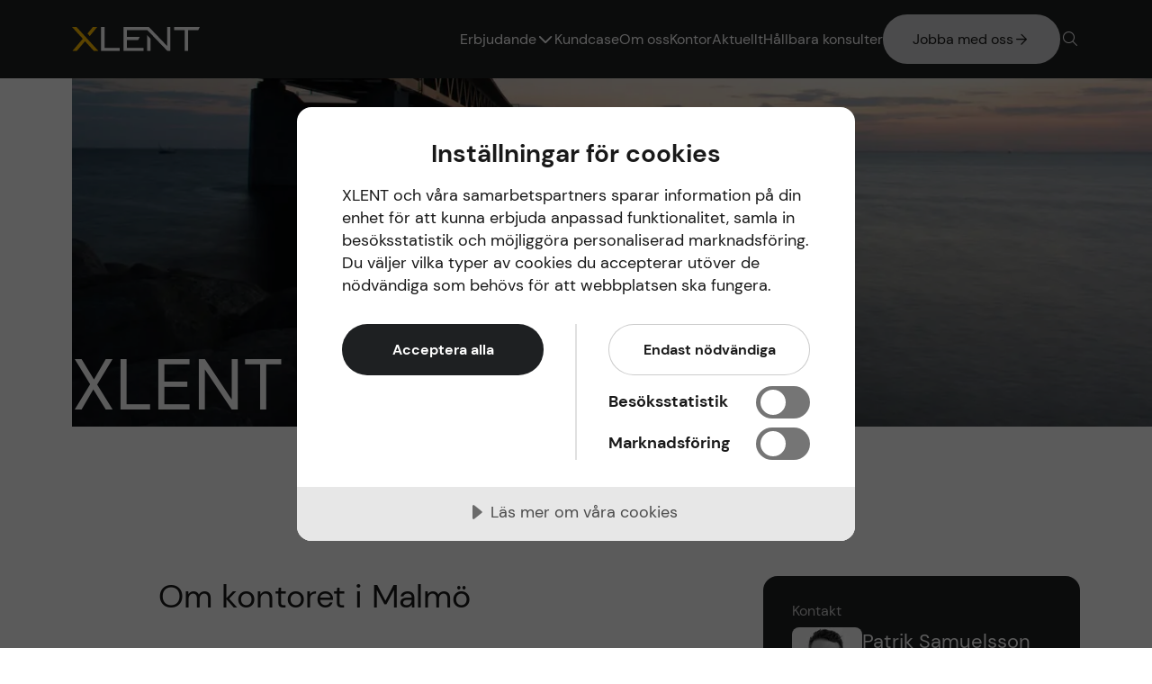

--- FILE ---
content_type: text/html; charset=utf-8
request_url: https://www.xlent.se/kontor/malmo
body_size: 5514
content:
<!DOCTYPE html>
<html lang="sv-SE" xml:lang="sv-SE">
<head>
    <meta charset="utf-8">
    <meta name="culture" content="sv-SE">
    <link rel="canonical" href="https://www.xlent.se/kontor/malmo/" />
    <meta name="viewport" content="width=device-width, initial-scale=1.0">
    <title>Malm&#xF6; | Kom i kontakt med och l&#xE4;s mer om v&#xE5;ra olika kontor runt om i landet.</title>
    <meta name="description" content="V&#xE4;lkommen till XLENT i Malm&#xF6;!">

        <meta property="og:type" content="website">

    <meta property="og:title" content="Malm&#xF6; | Kom i kontakt med och l&#xE4;s mer om v&#xE5;ra olika kontor runt om i landet.">
    <meta property="og:description" content="V&#xE4;lkommen till XLENT i Malm&#xF6;!">
    <meta property="og:image" content="https://cdn.xlent.se/media/0gxnjay4/malmo.jpg?width=1200&amp;height=627&amp;v=1da003967683770">
    <meta property="og:url" content="https://www.xlent.se/kontor/malmo/">

    

    <link rel="shortcut icon" href="/images/favicon.png" type="image/x-icon">

    <script src="https://cdn.cookietractor.com/cookietractor.js" data-lang="sv-SE" data-id="f1643acf-b00a-4442-b436-af59014b55c4"></script>
    <script src="https://cdn.cookietractor.com/cookietractor-declaration.js" data-lang="sv-SE" data-id="f1643acf-b00a-4442-b436-af59014b55c4" defer></script>

    

<script>
    function loadOnConsent(loader, flag) {
        function hasConsent() {
            return typeof cookieTractor !== 'undefined' && cookieTractor.consent &&
                (cookieTractor.consent.contains('statistical') || cookieTractor.consent.contains('marketing'));
        }

        function checkAndLoad(consents) {
            if (window[flag]) return;
            if (consents ? (consents.includes('statistical') || consents.includes('marketing')) : hasConsent()) {
                window[flag] = true;
                loader();
            }
        }

        document.addEventListener('cookieTractorConsent', function (e) {
            checkAndLoad(e.detail?.consents || []);
        });

        checkAndLoad();
    }
</script>

    <!-- Google Tag Manager -->
    <script>
        window.dataLayer = window.dataLayer || [];
        function gtag() { dataLayer.push(arguments); }
        gtag('js', new Date());
        gtag('config', 'GTM-NJ8CQSS', { 'cookie_domain': '.xlent.se' });

        loadOnConsent(function () {
            (function (w, d, s, l, i) {
                w[l] = w[l] || [];
                w[l].push({ 'gtm.start': new Date().getTime(), event: 'gtm.js' });
                var f = d.getElementsByTagName(s)[0],
                    j = d.createElement(s), dl = l != 'dataLayer' ? '&l=' + l : '';
                j.async = true;
                j.src = 'https://www.googletagmanager.com/gtm.js?id=' + i + dl;
                f.parentNode.insertBefore(j, f);
            })(window, document, 'script', 'dataLayer', 'GTM-NJ8CQSS');
        }, 'gtmLoaded');
    </script>
    <!-- End Google Tag Manager -->



    
        <link rel="modulepreload" href="/assets/main-Dm-KxpLR.js" as="script" />
        <link rel="stylesheet" href="/assets/style-CFoLRq3A.css" />
    

        <script type="application/ld&#x2B;json">
{"@context":"https://schema.org","@type":"Organization","name":"XLENT Sverige","description":"Vi är mer än bara en organisation av skickliga konsulter. Vi förverkligar idéer, knyter ihop verksamhet & teknik – och det gör vi på många olika sätt.","image":"https://www.xlent.sehttps:443//cdn.xlent.se/media/lqahzzyg/herovideo-webb-2025.mp4","url":"https://www.xlent.se:443/","email":"info@xlent.se","logo":"https://www.xlent.se:443/images/logo-white.svg","telephone":"08-519 510 00"}        </script>

    
        <script type="application/ld&#x2B;json">
{"@context":"https://schema.org","@type":"LocalBusiness","name":"Xlent Malmö","image":"https://www.xlent.sehttps:443//cdn.xlent.se/media/0gxnjay4/malmo.jpg","address":{"@type":"PostalAddress","addressCountry":"Sweden","addressLocality":"Malmö","streetAddress":"Baltzarsgatan 25"}}        </script>

</head>

<body class="">
    

    <!-- Google Tag Manager (noscript) -->
    <noscript>
        <iframe src="https://www.googletagmanager.com/ns.html?id=GTM-NJ8CQSS"
                height="0" width="0" style="display:none;visibility:hidden"></iframe>
    </noscript>
    <!-- End Google Tag Manager (noscript) -->


        
<div class="menu-container">
    <nav class="menu">
        <div class="logo-container">
            <a href="/" class="startpage-link">
                <img class="logo" src="/images/logo-white.svg" alt="XLENT - G&#xE5; till startsida">
            </a>

            <button class="open-menu-button" aria-label="&#xD6;ppna meny">
                <i class="xlent-icon-hamburger"></i>
            </button>
        </div>

        <ul class="menu-items">
                        <li class="expandable-menu-item">
                            <span class="link-container">
                                <a href="/erbjudande">
                                    Erbjudande
                                </a>
                                <button class="expand-button" aria-label="Visa undermeny f&#xF6;r Erbjudande">
                                    <i class="xlent-icon-chevron-down"></i>
                                </button>
                            </span>
                            <div class="submenu-container">
                                <ul>
                                        <li>
                                            <a href="/erbjudande/#data-analytics-ai-readiness">
                                                Data Analytics &amp; AI Readiness
                                            </a>
                                        </li>
                                        <li>
                                            <a href="/erbjudande/#crm-verksamhetssystem">
                                                CRM &amp; Verksamhetssystem
                                            </a>
                                        </li>
                                        <li>
                                            <a href="/erbjudande/#cyber-security">
                                                Cyber Security
                                            </a>
                                        </li>
                                        <li>
                                            <a href="/erbjudande/#ledarskap-strategi">
                                                Ledarskap &amp; Strategi
                                            </a>
                                        </li>
                                        <li>
                                            <a href="/erbjudande/#ai-digitalisering">
                                                AI &amp; Digitalisering
                                            </a>
                                        </li>
                                        <li>
                                            <a href="/erbjudande/#systemutveckling-integration">
                                                Systemutveckling &amp; Integration
                                            </a>
                                        </li>
                                        <li>
                                            <a href="/erbjudande/#hllbarhetsrapportering">
                                                H&#xE5;llbarhetsrapportering
                                            </a>
                                        </li>

                                </ul>
                            </div>
                        </li>
                        <li>
                            <a href="/kundcase">
                                Kundcase
                            </a>
                        </li>
                        <li>
                            <a href="/om-oss">
                                Om oss
                            </a>
                        </li>
                        <li>
                            <a href="/kontor">
                                Kontor
                            </a>
                        </li>
                        <li>
                            <a href="/aktuellt">
                                Aktuellt
                            </a>
                        </li>
                        <li>
                            <a href="/hallbarakonsulter">
                                H&#xE5;llbara konsulter
                            </a>
                        </li>
                        <li>
                            <a href="https://jobb.xlent.se/" class="external-link" target="_blank">
                                Jobba med oss
                                <i class="xlent-icon-arrow-right"></i>
                            </a>
                        </li>
            <li>
                <button class="search-link">
                    <span class="search-link-text">S&#xF6;k</span>
                    <i class="xlent-icon-magnifying-glass"></i>
                </button>
            </li>
        </ul>
    </nav>
</div>



<div class="header ">
    


<div class="media " style="background-color: transparent">
        <picture>
                <source srcset="https://cdn.xlent.se/media/0gxnjay4/malmo.jpg?width=1920&amp;format=webp" media="(min-width: 1600px)" type="image/webp">
                <source srcset="https://cdn.xlent.se/media/0gxnjay4/malmo.jpg?width=1920&amp;format=jpg" media="(min-width: 1600px)" type="image/jpeg">
                <source srcset="https://cdn.xlent.se/media/0gxnjay4/malmo.jpg?width=1280&amp;format=webp" media="(min-width: 900px)" type="image/webp">
                <source srcset="https://cdn.xlent.se/media/0gxnjay4/malmo.jpg?width=1280&amp;format=jpg" media="(min-width: 900px)" type="image/jpeg">
                <source srcset="https://cdn.xlent.se/media/0gxnjay4/malmo.jpg?width=700&amp;format=webp" media="(min-width: 500px)" type="image/webp">
                <source srcset="https://cdn.xlent.se/media/0gxnjay4/malmo.jpg?width=700&amp;format=jpg" media="(min-width: 500px)" type="image/jpeg">
                <source srcset="https://cdn.xlent.se/media/0gxnjay4/malmo.jpg?width=600&amp;format=webp" media="(min-width: 0)" type="image/webp">
                <source srcset="https://cdn.xlent.se/media/0gxnjay4/malmo.jpg?width=600&amp;format=jpg" media="(min-width: 0)" type="image/jpeg">

            <img src="https://cdn.xlent.se/media/0gxnjay4/malmo.jpg" alt="Malmo&#x308;" loading="eager"/>
        </picture>
</div>


    <div class="content align-left">

            <h1>XLENT Malm&#xF6;</h1>


    </div>
</div>

    


<main>





<div class="text-contact-block" >
    <div class="content-container">
            <div class="text-blocks ">

<div class="text-block">
        <h2>Om kontoret i Malm&#xF6;</h2>

    <p class="MsoNormal">I Malmö hittar ni oss centralt beläget på Baltzargatan 25 i våra nyrenoverade lokaler. Här stöttar vi våra kunder i regionen med allt ifrån Data Analytics/BI, till IT Management, Systemutveckling och Arkitektur. Vi finns här för att skapa rätt förutsättningar så att ni står starkare på marknaden och hjälper er att uppnå era affärsmål genom smarta lösningar inom våra specialistområden. Tveka inte att kontakta oss, eller kom förbi vårt kontor och säg hej!</p>
</div>
            </div>

<div class="contact-block">
        <div class="wrapper">


                <div>
                    <h2>Kontakt</h2>
                    <div class="contacts">


<div class="contact-person-block">
        <picture>
            <source class="avatar" srcset="https://cdn.xlent.se/media/vjgndaiu/patrik-samuelsson-ny.jpg?width=78&amp;height=78&amp;v=1da479dd616b1a0&amp;format=webp" type="image/webp">
            <source class="avatar" srcset="https://cdn.xlent.se/media/vjgndaiu/patrik-samuelsson-ny.jpg?width=78&amp;height=78&amp;v=1da479dd616b1a0&amp;format=jpg" type="image/jpeg">

            <img class="avatar" src="https://cdn.xlent.se/media/vjgndaiu/patrik-samuelsson-ny.jpg?width=78&amp;height=78&amp;v=1da479dd616b1a0" alt="" loading="lazy">
        </picture>

    <div class="contact-info">
        <span class="name">Patrik Samuelsson</span>

            <a class="phonenumber" href="tel:&#x2B;46760248904">076-024 89 04</a>

            <a class="email" href="mailto:patrik.samuelsson@xlent.se">patrik.samuelsson@xlent.se</a>
    </div>

</div>



<div class="contact-person-block">
        <picture>
            <source class="avatar" srcset="https://cdn.xlent.se/media/vfjjqsvv/herman-g.png?width=78&amp;height=78&amp;v=1da00c9ccd9c020&amp;format=webp" type="image/webp">
            <source class="avatar" srcset="https://cdn.xlent.se/media/vfjjqsvv/herman-g.png?width=78&amp;height=78&amp;v=1da00c9ccd9c020&amp;format=jpg" type="image/jpeg">

            <img class="avatar" src="https://cdn.xlent.se/media/vfjjqsvv/herman-g.png?width=78&amp;height=78&amp;v=1da00c9ccd9c020" alt="" loading="lazy">
        </picture>

    <div class="contact-info">
        <span class="name">Herman Malmberg</span>

            <a class="phonenumber" href="tel:&#x2B;46793392690">079-339 26 90</a>

            <a class="email" href="mailto:herman.malmberg@xlent.se">herman.malmberg@xlent.se</a>
    </div>

</div>

                    </div>
                </div>

                <div>
                    <h2>Kontor</h2>

                    <div class="office-info">
                            <img class="office-icon" alt="" src="https://cdn.xlent.se/media/l5nl0mlj/malmo.svg" loading="lazy" />
                        <div class="address">
                            <span>Baltzarsgatan 25</span>
                            <span>211 36 Malm&#xF6;</span>
                        </div>
                    </div>
                </div>
        </div>

</div>



    </div>
</div>



<div class="content-block color-isabelline" >
    <div class="content-container ">
        <div class="media-container">
            


<div class="media " style="background-color: transparent">
        <picture>
                <source srcset="https://cdn.xlent.se/media/em3bquvq/glad_person2.jpg?width=1920&amp;format=webp" media="(min-width: 1600px)" type="image/webp">
                <source srcset="https://cdn.xlent.se/media/em3bquvq/glad_person2.jpg?width=1920&amp;format=jpg" media="(min-width: 1600px)" type="image/jpeg">
                <source srcset="https://cdn.xlent.se/media/em3bquvq/glad_person2.jpg?width=1280&amp;format=webp" media="(min-width: 900px)" type="image/webp">
                <source srcset="https://cdn.xlent.se/media/em3bquvq/glad_person2.jpg?width=1280&amp;format=jpg" media="(min-width: 900px)" type="image/jpeg">
                <source srcset="https://cdn.xlent.se/media/em3bquvq/glad_person2.jpg?width=700&amp;format=webp" media="(min-width: 500px)" type="image/webp">
                <source srcset="https://cdn.xlent.se/media/em3bquvq/glad_person2.jpg?width=700&amp;format=jpg" media="(min-width: 500px)" type="image/jpeg">
                <source srcset="https://cdn.xlent.se/media/em3bquvq/glad_person2.jpg?width=600&amp;format=webp" media="(min-width: 0)" type="image/webp">
                <source srcset="https://cdn.xlent.se/media/em3bquvq/glad_person2.jpg?width=600&amp;format=jpg" media="(min-width: 0)" type="image/jpeg">

            <img src="https://cdn.xlent.se/media/em3bquvq/glad_person2.jpg" alt="Glad Person2" loading="lazy"/>
        </picture>
</div>


        </div>

        <div class="content">
                <h2>Bli en av oss</h2>

                <p>F&#xF6;r oss &#xE4;r det otroligt viktigt att vi trivs och har kul p&#xE5; jobbet &#x2013; och att vi tillsammans skapar en milj&#xF6; d&#xE4;r varje individ f&#xE5;r utrymme att utvecklas och vara med och p&#xE5;verka. Det &#xE4;r en viktig pusselbit f&#xF6;r att vi ska kunna leverera p&#xE5; topp i v&#xE5;ra uppdrag och att vi vet att det finns st&#xF6;d att f&#xE5; n&#xE4;r vi beh&#xF6;ver. Se alla lediga tj&#xE4;nster lite l&#xE4;ngre ned eller h&#xF6;r av dig direkt till Patrik eller Peter om du &#xE4;r nyfiken p&#xE5; att veta mer.</p>


        </div>
    </div>

</div>





<div class="coworker-listing-block">
    <div class="heading-container">
        <h2>Vi jobbar h&#xE4;r</h2>
    </div>

    <xlent-coworker-listing randomize="True"
                            office-location="Malm&#xF6;"
                            load-number="12"
                            show-all-text="Visa alla">
    </xlent-coworker-listing>
</div>

        <xlent-job-listing team-tailor-id="339297"
                           api-key="7B7C6NGXdlt0LGT0ivBtwjujgivaIDENxa4IMq-T"
                           available-jobs-text="Lediga tj&#xE4;nster i"
                           city="Malm&#xF6;"
                           job-limit="10">
        </xlent-job-listing>
</main>


    <xlent-search-modal number-of-search-results-text="S&#xF6;kresultat"
                        placeholder-text="S&#xF6;k p&#xE5; sajten"
                        no-results-text="Inga tr&#xE4;ffar">
    </xlent-search-modal>

    

<footer>
    <div class="content-container">
            <p>Vi skapar starka kundupplevelser, bygger h&#xE5;llbara digitala l&#xF6;sningar och st&#xF6;ttar organisationer i f&#xF6;r&#xE4;ndring. Tillsammans f&#xF6;rverkligar vi id&#xE9;er &#x2013; och det g&#xF6;r vi p&#xE5; m&#xE5;nga olika s&#xE4;tt.</p>

        <div class="contact">
            <h2>Kontakt</h2>
            <span>XLENT Sverige</span>
            <a href="mailto:info@xlent.se">info@xlent.se</a>
                <a href="tel:&#x2B;46851951000">08-519 510 00</a>

                <a class="sibling-company-link" href="https://www.xlent.no/" target="_blank">XLENT Norge</a>
        </div>

        <span class="logo-container">
            <a href="/">
                <img src="/images/logo-white.svg" alt="XLENT - G&#xE5; till startsida" loading="lazy">
            </a>
            <span>Copyright &copy; XLENT 2026</span>
        </span>

            <span class="social-media-links">
                    <a href="https://facebook.com/xlent.se" target="_blank"><i class="xlent-icon-facebook" role="img" aria-label="G&#xE5; till XLENT facebook"></i></a>
                    <a href="https://instagram.com/xlentconsultinggroup" target="_blank"><i class="xlent-icon-instagram" role="img" aria-label="G&#xE5; till XLENT instagram"></i></a>
                    <a href="https://linkedin.com/in/company/-xlent" target="_blank"><i class="xlent-icon-linkedin" role="img" aria-label="G&#xE5; till XLENT linkedin"></i></a>
            </span>

        <span class="legal-links">
                <a href="/cookies/">Cookies</a>
                <a href="/integritetspolicy/">Integritetspolicy</a>
        </span>

    </div>

</footer>


    <script type="module" src="/assets/main-Dm-KxpLR.js"></script>
</body>
</html>


--- FILE ---
content_type: text/css
request_url: https://www.xlent.se/assets/style-CFoLRq3A.css
body_size: 19019
content:
@charset "UTF-8";@media(prefers-reduced-motion:no-preference){.fade-up{animation-name:fade-in,move-up;animation-duration:.5s,.5s;animation-timing-function:ease-out,ease-out}}@media(prefers-reduced-motion:no-preference){.clip-right{animation-name:clip-right;animation-duration:.75s;animation-timing-function:ease-out}}@media(prefers-reduced-motion:no-preference){.clip-down{animation-name:clip-down;animation-duration:.3s;animation-timing-function:ease-out}}@keyframes fade-in{0%{opacity:0}to{opacity:1}}@keyframes move-up{0%{transform:translateY(2rem)}to{transform:translateY(0)}}@keyframes clip-right{0%{clip-path:inset(0 100% 0 0)}to{clip-path:inset(0 0 0 0)}}@keyframes clip-down{0%{clip-path:inset(0 0 100% 0)}to{clip-path:inset(0 0 0 0)}}@keyframes arrow-animation{0%{transform:translate(0) scaleX(1)}50%{transform:translate(.2rem) scaleX(1.05)}70%{transform:translate(-.1rem) scaleX(.95)}90%{transform:translate(.1rem) scaleX(1)}to{transform:translate(0) scaleX(1)}}@keyframes anchor-arrow-animation{0%{transform:translateY(0) scaleX(1)}50%{transform:translateY(.2rem) scaleX(1.05)}70%{transform:translateY(-.1rem) scaleX(.95)}90%{transform:translateY(.1rem) scaleX(1)}to{transform:translateY(0) scaleX(1)}}@keyframes office-icon-animation{0%{transform:scaleY(1)}50%{transform:scaleY(1.1)}70%{transform:scaleY(.9)}90%{transform:scaleY(1.05)}to{transform:scaleY(1)}}@keyframes office-icon-animation{0%{transform:scale(1)}to{transform:scale(1.1)}}@font-face{font-family:DM Sans;src:url(/fonts/DMSans-Regular.woff2) format("woff2");font-weight:400;font-style:normal;font-display:swap}@font-face{font-family:DM Sans;src:url(/fonts/DMSans-Italic.woff2) format("woff2");font-weight:400;font-style:italic;font-display:swap}@font-face{font-family:DM Sans;src:url(/fonts/DMSans-Bold.woff2) format("woff2");font-weight:700;font-style:normal;font-display:swap}@font-face{font-family:xlent-icons;src:url(/fonts/xlent-icons.woff2?54571150) format("woff2");font-weight:400;font-style:normal;font-display:swap}[class^=xlent-icon-]:before,[class*=" xlent-icon-"]:before{font-family:xlent-icons,sans-serif;font-style:normal;font-weight:400;speak:never;display:inline-block;text-decoration:inherit;margin-right:.2rem;text-align:center;font-variant:normal;text-transform:none;line-height:1rem;margin-left:.2rem;-webkit-font-smoothing:antialiased;-moz-osx-font-smoothing:grayscale}.xlent-icon-close-search:before{content:""}.xlent-icon-checkmark:before{content:""}.xlent-icon-hamburger:before{content:""}.xlent-icon-chevron-down:before{content:""}.xlent-icon-arrow-right:before{content:""}.xlent-icon-arrow-down:before{content:""}.xlent-icon-magnifying-glass:before{content:""}.xlent-icon-file:before{content:""}.xlent-icon-docs:before{content:""}.xlent-icon-facebook:before{content:""}.xlent-icon-linkedin:before{content:""}.xlent-icon-instagram:before{content:""}fieldset{display:flex;flex-direction:row;column-gap:2rem;row-gap:1rem;flex-wrap:wrap;padding:0;border:none}fieldset legend{padding:0;margin-bottom:.5rem;font-size:1rem;line-height:170%}fieldset .checkbox-container{display:flex;align-items:center;position:relative;min-height:1.25rem;padding-left:1.75rem}fieldset .checkbox-container>*{cursor:pointer}fieldset .checkbox-container label{font-weight:400;font-size:1rem}fieldset .checkbox-container input[type=checkbox]{position:absolute;left:0;height:1.25rem;width:1.75rem;margin:0;opacity:0}fieldset .checkbox-container input[type=checkbox]:checked~.checkmark{display:flex;align-items:center;justify-content:center}fieldset .checkbox-container input[type=checkbox]:checked~.checkmark i{display:block;font-size:.4rem;animation:clip-right-to-left .4s ease-in,bounce .4s cubic-bezier(.175,.885,.32,1.275);animation-delay:0s,.25s}fieldset .checkbox-container input[type=checkbox]:focus-visible~.checkmark{outline:1px solid #191919}fieldset .checkbox-container .checkmark{position:absolute;top:50%;left:0;transform:translateY(-50%);height:1.25rem;width:1.25rem;background-color:transparent;border:1px solid #535353;border-radius:.5rem;transition:background-color .2s ease-in-out;pointer-events:none}fieldset .checkbox-container .checkmark i{display:none}fieldset .checkbox-container:hover .checkmark{background-color:#f0f2ef}@keyframes clip-right-to-left{0%{clip-path:inset(0 100% 0 0)}to{clip-path:inset(0 0 0 0)}}@keyframes bounce{0%{transform:scale(1)}50%{transform:scale(1.3)}to{transform:translateY(1)}}.coworker-listing .listing-container{display:flex;flex-direction:row;flex-wrap:wrap;gap:1rem;justify-content:center}.coworker-listing .listing-container .listing-item{display:flex;flex-direction:column;gap:1rem;max-width:9rem}.coworker-listing .listing-container .listing-item picture{height:fit-content}.coworker-listing .listing-container .listing-item picture img{width:100%;object-fit:cover;height:9rem;border-radius:1rem}.coworker-listing .listing-container .listing-item picture img.load-error{background-color:transparent}.coworker-listing .listing-container .listing-item .coworker-name{display:initial;font-size:1.375rem;overflow-wrap:break-word}@media only screen and (min-width:1200px){.coworker-listing .listing-container{max-width:1980px;margin:0 auto;grid-template-columns:repeat(12,1fr);column-gap:2rem;row-gap:5rem;display:grid;row-gap:2.5rem;grid-template-columns:repeat(6,1fr)}.coworker-listing .listing-container .listing-item{max-width:15rem}.coworker-listing .listing-container .listing-item picture img{height:15rem}}.filterable-listing{padding:0 1.25rem 3rem}.filterable-listing .heading-filters-container{display:flex;flex-direction:column;row-gap:1rem;padding:3rem 0 1rem}.filterable-listing .heading-filters-container.filters-on{padding-bottom:2rem}.filterable-listing .heading-filters-container .description{display:flex;flex-direction:column;gap:1rem}.filterable-listing .heading-filters-container .description h2{margin:0;font-size:2.25rem;font-weight:400;color:#191919}.filterable-listing .heading-filters-container .description p{margin:0;color:#535353;font-size:1rem}@media only screen and (min-width:1200px){.filterable-listing{padding:0 5rem 5rem}.filterable-listing .heading-filters-container{max-width:1980px;margin:0 auto;display:grid;grid-template-columns:repeat(12,1fr);column-gap:2rem;row-gap:5rem;row-gap:1rem}.filterable-listing .heading-filters-container.filters-on{padding-bottom:2.5rem}.filterable-listing .heading-filters-container .description{grid-column:span 5;align-self:end}.filterable-listing .heading-filters-container fieldset{grid-column:6/13;justify-self:end;align-self:end}}.infinite-scroll{height:100%;width:100%;overflow:auto}.job-listing-block{padding:3rem 1.25rem 5rem;background-color:#f0f2ef}.job-listing-block h2{margin:0;margin-bottom:3rem}.job-listing-block .job-listing .teamtailor-jobs-widget:before,.job-listing-block .job-listing .teamtailor-jobs-widget .teamtailor-jobs__job:after{content:"";display:block;border-top:.1rem solid rgba(0,0,0,.1)}.job-listing-block .job-listing .teamtailor-jobs-widget .teamtailor-jobs__filters{display:none}.job-listing-block .job-listing .teamtailor-jobs-widget .teamtailor-jobs__job{position:relative;display:block;margin:0;overflow:auto}.job-listing-block .job-listing .teamtailor-jobs-widget .teamtailor-jobs__job:before{content:url(/images/arrow-right.svg);position:absolute;top:50%;right:0;transform:translateY(-50%) translate(-100%) scale(1.5)}.job-listing-block .job-listing .teamtailor-jobs-widget .teamtailor-jobs__job .teamtailor-jobs__job-title{margin-top:2rem;margin-bottom:.5rem;width:90%;font-size:1.125rem}.job-listing-block .job-listing .teamtailor-jobs-widget .teamtailor-jobs__job .teamtailor-jobs__job-title:after{content:"";position:absolute;inset:0}.job-listing-block .job-listing .teamtailor-jobs-widget .teamtailor-jobs__job .teamtailor-jobs__job-info{display:flex;gap:.5rem;width:90%;margin-bottom:2rem;font-size:.875rem;color:transparent}.job-listing-block .job-listing .teamtailor-jobs-widget .teamtailor-jobs__job .teamtailor-jobs__job-info .teamtailor-jobs__location,.job-listing-block .job-listing .teamtailor-jobs-widget .teamtailor-jobs__job .teamtailor-jobs__job-info .teamtailor-jobs__remote_status{color:#191919}.job-listing-block .job-listing .teamtailor-jobs-widget .teamtailor-jobs__pagination{display:flex;justify-content:space-between;margin-top:2rem;font-size:1rem;color:transparent}.job-listing-block .job-listing .teamtailor-jobs-widget .teamtailor-jobs__pagination .teamtailor-jobs__pagination__prev{text-decoration-line:underline;color:#191919}.job-listing-block .job-listing .teamtailor-jobs-widget .teamtailor-jobs__pagination .teamtailor-jobs__pagination__next{margin-left:auto;text-decoration-line:underline;color:#191919}@media only screen and (min-width:1200px){.job-listing-block{padding:5rem}.job-listing-block .content-container{max-width:1980px;margin:0 auto;display:grid;grid-template-columns:repeat(12,1fr);column-gap:2rem;row-gap:5rem;row-gap:2.5rem}.job-listing-block .content-container h2{grid-column:1/6;padding:0}.job-listing-block .content-container .job-listing{grid-column:7/13;padding:0}.job-listing-block .content-container .job-listing .teamtailor-jobs-widget .teamtailor-jobs__job .teamtailor-jobs__job-title{font-size:1.375rem}.job-listing-block .content-container .job-listing .teamtailor-jobs-widget .teamtailor-jobs__job .teamtailor-jobs__job-info{font-size:1rem}}.listing-item{position:relative;display:flex;flex-direction:column;align-items:flex-start;gap:1rem}.listing-item .tag{position:absolute;top:1rem;right:1rem;z-index:1;padding:.25rem 1rem;border-radius:10rem;color:#191919}.listing-item .tag.case{background-color:#a3b6b4}.listing-item .tag.news{background-color:#f0f2ef}.listing-item .tag.event{background-color:#526664;color:#fff}.listing-item .tag.insight{background-color:#ffb300}.listing-item .tag.offer,.listing-item .tag.office,.listing-item .tag.content{background-color:#1e2022;color:#fff}.listing-item picture,.listing-item .media{width:100%;height:12.5rem;border-radius:1rem;overflow:hidden}.listing-item picture img,.listing-item .media img{width:100%;height:100%;object-fit:cover;object-position:center}.listing-item .media{background-size:cover;background-position:center;background:url(/images/xlent-media.jpg)}.listing-item .title{font-size:1.5rem}.listing-item a{padding:1rem 2rem;font-family:DM Sans,Trebuchet MS,sans-serif,verdana,tahoma;font-size:1rem;text-decoration:none;border:1px solid transparent;border-radius:10rem;box-sizing:border-box}@media(prefers-reduced-motion:no-preference){.listing-item a{transition:background-color .2s ease-in-out,color .2s ease-in-out,border .2s ease-in-out}}.listing-item a{background-color:#fffc;color:#191919;border:1px solid rgba(0,0,0,.2)}@media(prefers-reduced-motion:no-preference){.listing-item a:hover .xlent-icon-arrow-right{animation:arrow-animation .5s cubic-bezier(.175,.885,.32,1.275);animation-delay:.1s}}@media(prefers-reduced-motion:no-preference){.listing-item a:hover .xlent-icon-arrow-down,.listing-item a:hover .xlent-icon-file{animation:anchor-arrow-animation .45s cubic-bezier(.175,.885,.32,1.275);animation-delay:.1s}}.listing-item a:hover{background-color:transparent;border:1px solid #535353}.listing-item a{display:flex;align-items:center;gap:.5rem}.listing-item a i{font-size:.75rem}.listing-item a .visually-hidden{position:absolute!important;width:1px!important;height:1px!important;padding:0!important;margin:-1px!important;overflow:hidden!important;clip:rect(0,0,0,0)!important;white-space:nowrap!important;border:0!important}@media(prefers-reduced-motion:no-preference){.listing-item:hover a .xlent-icon-arrow-right{animation:arrow-animation .5s cubic-bezier(.175,.885,.32,1.275);animation-delay:.1s}}@media(prefers-reduced-motion:no-preference){.listing-item:hover a .xlent-icon-arrow-down,.listing-item:hover a .xlent-icon-file{animation:anchor-arrow-animation .45s cubic-bezier(.175,.885,.32,1.275);animation-delay:.1s}}.listing-item:hover a{background-color:transparent;border:1px solid #535353}@media only screen and (min-width:1200px){.listing-item picture,.listing-item .media{height:20rem}.listing-item.large picture,.listing-item.large .media{height:30rem}}.listing .listing-container{display:flex;flex-direction:column;gap:2rem}.listing .button-wrapper{display:flex;justify-content:center;margin-top:2rem}.listing .button-wrapper button{padding:1rem 2rem;font-family:DM Sans,Trebuchet MS,sans-serif,verdana,tahoma;font-size:1rem;text-decoration:none;border:1px solid transparent;border-radius:10rem;box-sizing:border-box}@media(prefers-reduced-motion:no-preference){.listing .button-wrapper button{transition:background-color .2s ease-in-out,color .2s ease-in-out,border .2s ease-in-out}}.listing .button-wrapper button{background-color:#fffc;color:#191919;border:1px solid rgba(0,0,0,.2)}@media(prefers-reduced-motion:no-preference){.listing .button-wrapper button:hover .xlent-icon-arrow-right{animation:arrow-animation .5s cubic-bezier(.175,.885,.32,1.275);animation-delay:.1s}}@media(prefers-reduced-motion:no-preference){.listing .button-wrapper button:hover .xlent-icon-arrow-down,.listing .button-wrapper button:hover .xlent-icon-file{animation:anchor-arrow-animation .45s cubic-bezier(.175,.885,.32,1.275);animation-delay:.1s}}.listing .button-wrapper button:hover{background-color:transparent;border:1px solid #535353}.listing .button-wrapper button{cursor:pointer}.listing .no-results{text-align:center;color:#1e2022}@media only screen and (min-width:1200px){.listing .listing-container{max-width:1980px;margin:0 auto;display:grid;grid-template-columns:repeat(12,1fr);column-gap:2rem;row-gap:5rem;row-gap:2.5rem}.listing .listing-container .listing-item{grid-column:span 4}}.button-wrapper{display:flex;margin:2rem 0;justify-content:center}.button-wrapper button{padding:1rem 2rem;font-family:DM Sans,Trebuchet MS,sans-serif,verdana,tahoma;font-size:1rem;text-decoration:none;border:1px solid transparent;border-radius:10rem;box-sizing:border-box}@media(prefers-reduced-motion:no-preference){.button-wrapper button{transition:background-color .2s ease-in-out,color .2s ease-in-out,border .2s ease-in-out}}.button-wrapper button{background-color:#fffc;color:#191919;border:1px solid rgba(0,0,0,.2)}@media(prefers-reduced-motion:no-preference){.button-wrapper button:hover .xlent-icon-arrow-right{animation:arrow-animation .5s cubic-bezier(.175,.885,.32,1.275);animation-delay:.1s}}@media(prefers-reduced-motion:no-preference){.button-wrapper button:hover .xlent-icon-arrow-down,.button-wrapper button:hover .xlent-icon-file{animation:anchor-arrow-animation .45s cubic-bezier(.175,.885,.32,1.275);animation-delay:.1s}}.button-wrapper button:hover{background-color:transparent;border:1px solid #535353}.button-wrapper button{cursor:pointer}@media only screen and (min-width:1200px){.button-wrapper{margin-top:5rem}}.loader{display:inline-block;width:3rem;height:3rem;border-radius:50%;border-top:3px solid #526664;border-right:3px solid transparent;box-sizing:border-box;animation:rotation 1s linear infinite}@keyframes rotation{0%{transform:rotate(0)}to{transform:rotate(360deg)}}.search-listing-item{position:relative;display:flex;flex-direction:column;align-items:flex-start;gap:.5rem;padding:1.5rem 1.25rem;border:1px solid #FFFFFF;border-radius:1rem;color:#fff;text-decoration:none}.search-listing-item .tag{padding:.25rem 1rem;border-radius:10rem;color:#191919}.search-listing-item .tag.case{background-color:#a3b6b4}.search-listing-item .tag.news{background-color:#f0f2ef}.search-listing-item .tag.event{background-color:#526664;color:#fff}.search-listing-item .tag.insight{background-color:#ffb300}.search-listing-item .tag.offer,.search-listing-item .tag.office,.search-listing-item .tag.content{background-color:#1e2022;color:#fff}.search-listing-item .tag.offer,.search-listing-item .tag.office,.search-listing-item .tag.content{border:1px solid #FFFFFF}.search-listing-item h2,.search-listing-item p{width:90%;margin:0;color:#fff}.search-listing-item h2.summary,.search-listing-item p.summary{display:-webkit-box;-webkit-line-clamp:2;-webkit-box-orient:vertical;overflow:hidden}.search-listing-item h2{margin-top:.5rem}.search-listing-item i{position:absolute;top:50%;right:1.5rem;transform:translateY(-50%)}.search-modal{display:none;position:fixed;inset:0;padding:120px 1.25rem 0;background-color:#1e2022;z-index:50}.search-modal.show-overlay{display:block}.search-modal .content-container{display:flex;flex-direction:column;align-items:center;gap:1rem;max-width:950px;width:100%;margin:auto}.search-modal .content-container .search-wrapper{position:relative;width:100%}.search-modal .content-container .search-wrapper i{position:absolute;top:50%;left:20px;transform:translateY(-50%);color:#fff}.search-modal .content-container .search-wrapper input{width:100%;padding:1rem 1rem 1rem 3rem;font-size:1rem;background-color:#1e2022;color:#fff;border:1px solid #FFFFFF;border-radius:1rem}.search-modal .content-container .close-button{position:absolute;bottom:2rem;background-color:transparent;border:none;cursor:pointer}.search-modal .content-container .close-button i{font-size:2.5rem;color:#fff}@media only screen and (min-width:1200px){.search-modal .content-container .close-button{position:static;margin-top:2.5rem}}.search-results{position:relative;display:flex;flex-direction:column;align-items:center;height:55vh;max-height:700px;width:100%;color:#fff}.search-results:not(.reached-bottom):after{content:"";position:absolute;bottom:0;left:0;height:100px;width:100%;background:linear-gradient(transparent 0%,#1e2022);pointer-events:none}.search-results .number-of-results{align-self:flex-start;margin-bottom:1rem}.search-results .infinite-scroll{display:flex;flex-direction:column;gap:.5rem;-ms-overflow-style:none;scrollbar-width:none}.search-results .infinite-scroll::-webkit-scrollbar{display:none}.attachment-button-block{display:flex;gap:1rem}.attachment-button-block a{padding:1rem 2rem;font-family:DM Sans,Trebuchet MS,sans-serif,verdana,tahoma;font-size:1rem;text-decoration:none;border:1px solid transparent;border-radius:10rem;box-sizing:border-box}@media(prefers-reduced-motion:no-preference){.attachment-button-block a{transition:background-color .2s ease-in-out,color .2s ease-in-out,border .2s ease-in-out}}.attachment-button-block a{background-color:#fffc;color:#191919}@media(prefers-reduced-motion:no-preference){.attachment-button-block a:hover .xlent-icon-arrow-right{animation:arrow-animation .5s cubic-bezier(.175,.885,.32,1.275);animation-delay:.1s}}@media(prefers-reduced-motion:no-preference){.attachment-button-block a:hover .xlent-icon-arrow-down,.attachment-button-block a:hover .xlent-icon-file{animation:anchor-arrow-animation .45s cubic-bezier(.175,.885,.32,1.275);animation-delay:.1s}}.attachment-button-block a:hover{background-color:transparent;color:#fff;border:1px solid #FFFFFF}.attachment-button-block a{display:flex;align-items:center;text-align:center}.attachment-button-block a.attachment-button{display:flex;align-items:center;gap:.5rem}.attachment-button-block a.attachment-button i{font-size:1rem}.attachment-button-block a:not(:first-child){padding:1rem 2rem;font-family:DM Sans,Trebuchet MS,sans-serif,verdana,tahoma;font-size:1rem;text-decoration:none;border:1px solid transparent;border-radius:10rem;box-sizing:border-box}@media(prefers-reduced-motion:no-preference){.attachment-button-block a:not(:first-child){transition:background-color .2s ease-in-out,color .2s ease-in-out,border .2s ease-in-out}}.attachment-button-block a:not(:first-child){background-color:transparent;color:#fff;border:1px solid #FFFFFF}@media(prefers-reduced-motion:no-preference){.attachment-button-block a:not(:first-child):hover .xlent-icon-arrow-right{animation:arrow-animation .5s cubic-bezier(.175,.885,.32,1.275);animation-delay:.1s}}@media(prefers-reduced-motion:no-preference){.attachment-button-block a:not(:first-child):hover .xlent-icon-arrow-down,.attachment-button-block a:not(:first-child):hover .xlent-icon-file{animation:anchor-arrow-animation .45s cubic-bezier(.175,.885,.32,1.275);animation-delay:.1s}}.attachment-button-block a:not(:first-child):hover{background-color:#fff3}.code-block{position:relative;display:flex;flex-direction:column;padding:2rem 2rem 1.5rem;background-color:#f0f2ef;border-radius:1rem;scrollbar-width:thin;scrollbar-color:#A3B6B4 transparent}.code-block::-webkit-scrollbar{width:.5rem;height:.5rem}.code-block::-webkit-scrollbar-thumb{background-color:#a3b6b4;border-radius:1rem}.code-block::-webkit-scrollbar-thumb:hover{background-color:#879f9d}.code-block:hover .copy{display:inline-block}.code-block .copy{display:none;position:absolute;top:1rem;align-self:flex-end;padding:1rem;color:#a3b6b4;border-radius:50%;background-color:#fff}.code-block .copy .tooltip{display:inline-block;position:absolute;bottom:-1.75rem;left:50%;transform:translate(-50%)}.code-block .copy .tooltip.hidden{display:none}.code-block .copy:hover{background-color:#ffffff80;color:#526664}.code-block code{display:block;max-width:100%;padding-bottom:.5rem;white-space:pre;overflow-x:scroll}.cta-block{display:flex;gap:1rem}.cta-block a{padding:1rem 2rem;font-family:DM Sans,Trebuchet MS,sans-serif,verdana,tahoma;font-size:1rem;text-decoration:none;border:1px solid transparent;border-radius:10rem;box-sizing:border-box}@media(prefers-reduced-motion:no-preference){.cta-block a{transition:background-color .2s ease-in-out,color .2s ease-in-out,border .2s ease-in-out}}.cta-block a{background-color:#fffc;color:#191919}@media(prefers-reduced-motion:no-preference){.cta-block a:hover .xlent-icon-arrow-right{animation:arrow-animation .5s cubic-bezier(.175,.885,.32,1.275);animation-delay:.1s}}@media(prefers-reduced-motion:no-preference){.cta-block a:hover .xlent-icon-arrow-down,.cta-block a:hover .xlent-icon-file{animation:anchor-arrow-animation .45s cubic-bezier(.175,.885,.32,1.275);animation-delay:.1s}}.cta-block a:hover{background-color:transparent;color:#fff;border:1px solid #FFFFFF}.cta-block a{display:flex;align-items:center;text-align:center}.cta-block a.anchor-link{display:flex;align-items:center;gap:.5rem}.cta-block a.anchor-link i{font-size:.75rem}.cta-block a:not(:first-child){padding:1rem 2rem;font-family:DM Sans,Trebuchet MS,sans-serif,verdana,tahoma;font-size:1rem;text-decoration:none;border:1px solid transparent;border-radius:10rem;box-sizing:border-box}@media(prefers-reduced-motion:no-preference){.cta-block a:not(:first-child){transition:background-color .2s ease-in-out,color .2s ease-in-out,border .2s ease-in-out}}.cta-block a:not(:first-child){background-color:transparent;color:#fff;border:1px solid #FFFFFF}@media(prefers-reduced-motion:no-preference){.cta-block a:not(:first-child):hover .xlent-icon-arrow-right{animation:arrow-animation .5s cubic-bezier(.175,.885,.32,1.275);animation-delay:.1s}}@media(prefers-reduced-motion:no-preference){.cta-block a:not(:first-child):hover .xlent-icon-arrow-down,.cta-block a:not(:first-child):hover .xlent-icon-file{animation:anchor-arrow-animation .45s cubic-bezier(.175,.885,.32,1.275);animation-delay:.1s}}.cta-block a:not(:first-child):hover{background-color:#fff3}.cta-block~.attachment-button-block a{padding:1rem 2rem;font-family:DM Sans,Trebuchet MS,sans-serif,verdana,tahoma;font-size:1rem;text-decoration:none;border:1px solid transparent;border-radius:10rem;box-sizing:border-box}@media(prefers-reduced-motion:no-preference){.cta-block~.attachment-button-block a{transition:background-color .2s ease-in-out,color .2s ease-in-out,border .2s ease-in-out}}.cta-block~.attachment-button-block a{background-color:transparent;color:#fff;border:1px solid #FFFFFF}@media(prefers-reduced-motion:no-preference){.cta-block~.attachment-button-block a:hover .xlent-icon-arrow-right{animation:arrow-animation .5s cubic-bezier(.175,.885,.32,1.275);animation-delay:.1s}}@media(prefers-reduced-motion:no-preference){.cta-block~.attachment-button-block a:hover .xlent-icon-arrow-down,.cta-block~.attachment-button-block a:hover .xlent-icon-file{animation:anchor-arrow-animation .45s cubic-bezier(.175,.885,.32,1.275);animation-delay:.1s}}.cta-block~.attachment-button-block a:hover{background-color:#fff3}.button-container{display:flex;gap:1rem}.content-block{padding:5rem 1.25rem}.content-block.color-white .content-container .content .cta-block a,.content-block.color-white .content-container .content .attachment-button-block a,.content-block.color-isabelline .content-container .content .cta-block a,.content-block.color-isabelline .content-container .content .attachment-button-block a,.content-block.color-cambridge .content-container .content .cta-block a,.content-block.color-cambridge .content-container .content .attachment-button-block a{padding:1rem 2rem;font-family:DM Sans,Trebuchet MS,sans-serif,verdana,tahoma;font-size:1rem;text-decoration:none;border:1px solid transparent;border-radius:10rem;box-sizing:border-box}@media(prefers-reduced-motion:no-preference){.content-block.color-white .content-container .content .cta-block a,.content-block.color-white .content-container .content .attachment-button-block a,.content-block.color-isabelline .content-container .content .cta-block a,.content-block.color-isabelline .content-container .content .attachment-button-block a,.content-block.color-cambridge .content-container .content .cta-block a,.content-block.color-cambridge .content-container .content .attachment-button-block a{transition:background-color .2s ease-in-out,color .2s ease-in-out,border .2s ease-in-out}}.content-block.color-white .content-container .content .cta-block a,.content-block.color-white .content-container .content .attachment-button-block a,.content-block.color-isabelline .content-container .content .cta-block a,.content-block.color-isabelline .content-container .content .attachment-button-block a,.content-block.color-cambridge .content-container .content .cta-block a,.content-block.color-cambridge .content-container .content .attachment-button-block a{background-color:#1e2022;color:#fff}@media(prefers-reduced-motion:no-preference){.content-block.color-white .content-container .content .cta-block a:hover .xlent-icon-arrow-right,.content-block.color-white .content-container .content .attachment-button-block a:hover .xlent-icon-arrow-right,.content-block.color-isabelline .content-container .content .cta-block a:hover .xlent-icon-arrow-right,.content-block.color-isabelline .content-container .content .attachment-button-block a:hover .xlent-icon-arrow-right,.content-block.color-cambridge .content-container .content .cta-block a:hover .xlent-icon-arrow-right,.content-block.color-cambridge .content-container .content .attachment-button-block a:hover .xlent-icon-arrow-right{animation:arrow-animation .5s cubic-bezier(.175,.885,.32,1.275);animation-delay:.1s}}@media(prefers-reduced-motion:no-preference){.content-block.color-white .content-container .content .cta-block a:hover .xlent-icon-arrow-down,.content-block.color-white .content-container .content .cta-block a:hover .xlent-icon-file,.content-block.color-white .content-container .content .attachment-button-block a:hover .xlent-icon-arrow-down,.content-block.color-white .content-container .content .attachment-button-block a:hover .xlent-icon-file,.content-block.color-isabelline .content-container .content .cta-block a:hover .xlent-icon-arrow-down,.content-block.color-isabelline .content-container .content .cta-block a:hover .xlent-icon-file,.content-block.color-isabelline .content-container .content .attachment-button-block a:hover .xlent-icon-arrow-down,.content-block.color-isabelline .content-container .content .attachment-button-block a:hover .xlent-icon-file,.content-block.color-cambridge .content-container .content .cta-block a:hover .xlent-icon-arrow-down,.content-block.color-cambridge .content-container .content .cta-block a:hover .xlent-icon-file,.content-block.color-cambridge .content-container .content .attachment-button-block a:hover .xlent-icon-arrow-down,.content-block.color-cambridge .content-container .content .attachment-button-block a:hover .xlent-icon-file{animation:anchor-arrow-animation .45s cubic-bezier(.175,.885,.32,1.275);animation-delay:.1s}}.content-block.color-white .content-container .content .cta-block a:hover,.content-block.color-white .content-container .content .attachment-button-block a:hover,.content-block.color-isabelline .content-container .content .cta-block a:hover,.content-block.color-isabelline .content-container .content .attachment-button-block a:hover,.content-block.color-cambridge .content-container .content .cta-block a:hover,.content-block.color-cambridge .content-container .content .attachment-button-block a:hover{padding:1rem 2rem;font-family:DM Sans,Trebuchet MS,sans-serif,verdana,tahoma;font-size:1rem;text-decoration:none;border:1px solid transparent;border-radius:10rem;box-sizing:border-box}@media(prefers-reduced-motion:no-preference){.content-block.color-white .content-container .content .cta-block a:hover,.content-block.color-white .content-container .content .attachment-button-block a:hover,.content-block.color-isabelline .content-container .content .cta-block a:hover,.content-block.color-isabelline .content-container .content .attachment-button-block a:hover,.content-block.color-cambridge .content-container .content .cta-block a:hover,.content-block.color-cambridge .content-container .content .attachment-button-block a:hover{transition:background-color .2s ease-in-out,color .2s ease-in-out,border .2s ease-in-out}}.content-block.color-white .content-container .content .cta-block a:hover,.content-block.color-white .content-container .content .attachment-button-block a:hover,.content-block.color-isabelline .content-container .content .cta-block a:hover,.content-block.color-isabelline .content-container .content .attachment-button-block a:hover,.content-block.color-cambridge .content-container .content .cta-block a:hover,.content-block.color-cambridge .content-container .content .attachment-button-block a:hover{background-color:#fffc;color:#191919;border:1px solid rgba(0,0,0,.2)}@media(prefers-reduced-motion:no-preference){.content-block.color-white .content-container .content .cta-block a:hover:hover .xlent-icon-arrow-right,.content-block.color-white .content-container .content .attachment-button-block a:hover:hover .xlent-icon-arrow-right,.content-block.color-isabelline .content-container .content .cta-block a:hover:hover .xlent-icon-arrow-right,.content-block.color-isabelline .content-container .content .attachment-button-block a:hover:hover .xlent-icon-arrow-right,.content-block.color-cambridge .content-container .content .cta-block a:hover:hover .xlent-icon-arrow-right,.content-block.color-cambridge .content-container .content .attachment-button-block a:hover:hover .xlent-icon-arrow-right{animation:arrow-animation .5s cubic-bezier(.175,.885,.32,1.275);animation-delay:.1s}}@media(prefers-reduced-motion:no-preference){.content-block.color-white .content-container .content .cta-block a:hover:hover .xlent-icon-arrow-down,.content-block.color-white .content-container .content .cta-block a:hover:hover .xlent-icon-file,.content-block.color-white .content-container .content .attachment-button-block a:hover:hover .xlent-icon-arrow-down,.content-block.color-white .content-container .content .attachment-button-block a:hover:hover .xlent-icon-file,.content-block.color-isabelline .content-container .content .cta-block a:hover:hover .xlent-icon-arrow-down,.content-block.color-isabelline .content-container .content .cta-block a:hover:hover .xlent-icon-file,.content-block.color-isabelline .content-container .content .attachment-button-block a:hover:hover .xlent-icon-arrow-down,.content-block.color-isabelline .content-container .content .attachment-button-block a:hover:hover .xlent-icon-file,.content-block.color-cambridge .content-container .content .cta-block a:hover:hover .xlent-icon-arrow-down,.content-block.color-cambridge .content-container .content .cta-block a:hover:hover .xlent-icon-file,.content-block.color-cambridge .content-container .content .attachment-button-block a:hover:hover .xlent-icon-arrow-down,.content-block.color-cambridge .content-container .content .attachment-button-block a:hover:hover .xlent-icon-file{animation:anchor-arrow-animation .45s cubic-bezier(.175,.885,.32,1.275);animation-delay:.1s}}.content-block.color-white .content-container .content .cta-block a:hover:hover,.content-block.color-white .content-container .content .attachment-button-block a:hover:hover,.content-block.color-isabelline .content-container .content .cta-block a:hover:hover,.content-block.color-isabelline .content-container .content .attachment-button-block a:hover:hover,.content-block.color-cambridge .content-container .content .cta-block a:hover:hover,.content-block.color-cambridge .content-container .content .attachment-button-block a:hover:hover{background-color:transparent;border:1px solid #535353}.content-block.color-white .content-container .content .cta-block a:not(:first-child),.content-block.color-white .content-container .content .attachment-button-block a:not(:first-child),.content-block.color-isabelline .content-container .content .cta-block a:not(:first-child),.content-block.color-isabelline .content-container .content .attachment-button-block a:not(:first-child),.content-block.color-cambridge .content-container .content .cta-block a:not(:first-child),.content-block.color-cambridge .content-container .content .attachment-button-block a:not(:first-child){padding:1rem 2rem;font-family:DM Sans,Trebuchet MS,sans-serif,verdana,tahoma;font-size:1rem;text-decoration:none;border:1px solid transparent;border-radius:10rem;box-sizing:border-box}@media(prefers-reduced-motion:no-preference){.content-block.color-white .content-container .content .cta-block a:not(:first-child),.content-block.color-white .content-container .content .attachment-button-block a:not(:first-child),.content-block.color-isabelline .content-container .content .cta-block a:not(:first-child),.content-block.color-isabelline .content-container .content .attachment-button-block a:not(:first-child),.content-block.color-cambridge .content-container .content .cta-block a:not(:first-child),.content-block.color-cambridge .content-container .content .attachment-button-block a:not(:first-child){transition:background-color .2s ease-in-out,color .2s ease-in-out,border .2s ease-in-out}}.content-block.color-white .content-container .content .cta-block a:not(:first-child),.content-block.color-white .content-container .content .attachment-button-block a:not(:first-child),.content-block.color-isabelline .content-container .content .cta-block a:not(:first-child),.content-block.color-isabelline .content-container .content .attachment-button-block a:not(:first-child),.content-block.color-cambridge .content-container .content .cta-block a:not(:first-child),.content-block.color-cambridge .content-container .content .attachment-button-block a:not(:first-child){background-color:#fffc;color:#191919;border:1px solid rgba(0,0,0,.2)}@media(prefers-reduced-motion:no-preference){.content-block.color-white .content-container .content .cta-block a:not(:first-child):hover .xlent-icon-arrow-right,.content-block.color-white .content-container .content .attachment-button-block a:not(:first-child):hover .xlent-icon-arrow-right,.content-block.color-isabelline .content-container .content .cta-block a:not(:first-child):hover .xlent-icon-arrow-right,.content-block.color-isabelline .content-container .content .attachment-button-block a:not(:first-child):hover .xlent-icon-arrow-right,.content-block.color-cambridge .content-container .content .cta-block a:not(:first-child):hover .xlent-icon-arrow-right,.content-block.color-cambridge .content-container .content .attachment-button-block a:not(:first-child):hover .xlent-icon-arrow-right{animation:arrow-animation .5s cubic-bezier(.175,.885,.32,1.275);animation-delay:.1s}}@media(prefers-reduced-motion:no-preference){.content-block.color-white .content-container .content .cta-block a:not(:first-child):hover .xlent-icon-arrow-down,.content-block.color-white .content-container .content .cta-block a:not(:first-child):hover .xlent-icon-file,.content-block.color-white .content-container .content .attachment-button-block a:not(:first-child):hover .xlent-icon-arrow-down,.content-block.color-white .content-container .content .attachment-button-block a:not(:first-child):hover .xlent-icon-file,.content-block.color-isabelline .content-container .content .cta-block a:not(:first-child):hover .xlent-icon-arrow-down,.content-block.color-isabelline .content-container .content .cta-block a:not(:first-child):hover .xlent-icon-file,.content-block.color-isabelline .content-container .content .attachment-button-block a:not(:first-child):hover .xlent-icon-arrow-down,.content-block.color-isabelline .content-container .content .attachment-button-block a:not(:first-child):hover .xlent-icon-file,.content-block.color-cambridge .content-container .content .cta-block a:not(:first-child):hover .xlent-icon-arrow-down,.content-block.color-cambridge .content-container .content .cta-block a:not(:first-child):hover .xlent-icon-file,.content-block.color-cambridge .content-container .content .attachment-button-block a:not(:first-child):hover .xlent-icon-arrow-down,.content-block.color-cambridge .content-container .content .attachment-button-block a:not(:first-child):hover .xlent-icon-file{animation:anchor-arrow-animation .45s cubic-bezier(.175,.885,.32,1.275);animation-delay:.1s}}.content-block.color-white .content-container .content .cta-block a:not(:first-child):hover,.content-block.color-white .content-container .content .attachment-button-block a:not(:first-child):hover,.content-block.color-isabelline .content-container .content .cta-block a:not(:first-child):hover,.content-block.color-isabelline .content-container .content .attachment-button-block a:not(:first-child):hover,.content-block.color-cambridge .content-container .content .cta-block a:not(:first-child):hover,.content-block.color-cambridge .content-container .content .attachment-button-block a:not(:first-child):hover{background-color:transparent;border:1px solid #535353}.content-block.color-white{background-color:#fff}.content-block.color-isabelline{background-color:#f0f2ef}.content-block.color-cambridge{background-color:#a3b6b4}.content-block.color-dark-grey{background-color:#1e2022}.content-block.color-dark-grey .content-container .content h2,.content-block.color-dark-grey .content-container .content p{color:#fff}.content-block .content-container{display:flex;flex-direction:column;gap:3rem}.content-block .content-container .media-container{position:relative}.content-block .content-container .media-container .yellow-accents{position:absolute;top:-1rem;left:-1rem;width:150px}.content-block .content-container .media-container .media{height:15rem}.content-block .content-container .media-container .media img,.content-block .content-container .media-container .media video{border-radius:1rem}.content-block .content-container .content{display:flex;flex-direction:column;gap:2rem}.content-block .content-container .content h2,.content-block .content-container .content p{margin:0}.content-block .content-container .content p{white-space:pre-line}@media only screen and (min-width:1200px){.content-block{padding:7rem 5rem}.content-block .content-container{max-width:1980px;margin:0 auto;display:grid;grid-template-columns:repeat(12,1fr);column-gap:2rem;row-gap:5rem}.content-block .content-container .media-container{grid-column:1/7}.content-block .content-container .media-container .yellow-accents{width:250px;top:-2.5rem;left:-2.5rem}.content-block .content-container .media-container .media{height:30rem}.content-block .content-container .content{display:grid;align-content:center;grid-column:7/13;margin-left:4rem}.content-block .content-container.right .media-container{grid-column:7/13;grid-row:1}.content-block .content-container.right .media-container .yellow-accents{transform:scaleY(-1);top:auto;bottom:-2.5rem}.content-block .content-container.right .content{grid-column:1/7;grid-row:1;margin-left:0;margin-right:4rem}}.contact-block .wrapper{display:flex;flex-direction:column;gap:.5rem;padding:1rem 2rem 2rem;font-size:1.5rem;background-color:#1e2022;color:#fff;border-radius:1rem}.contact-block .wrapper h2{color:#c7c7c7;font-size:1rem;margin-bottom:.5rem}.contact-block .wrapper .contacts{display:flex;flex-direction:column;gap:1rem}.contact-block .wrapper .office-info{display:flex;column-gap:1rem;align-items:center}.contact-block .wrapper .office-info img.office-icon{height:4.875rem;width:4.875rem}.contact-block .wrapper .office-info .address{display:flex;flex-direction:column;font-size:1.375rem}.contact-block .faq-listing-blocks{display:flex;flex-direction:column;row-gap:1rem;margin-top:1rem}.contact-block .faq-listing-blocks .faq-listing-block{padding:2rem;border-radius:1rem}.contact-block .faq-listing-blocks .faq-listing-block.color-petrolium .content h2,.contact-block .faq-listing-blocks .faq-listing-block.color-dark-grey .content h2{color:#c7c7c7;font-size:1rem}.contact-block .faq-listing-blocks .faq-listing-block .content h2{color:#1e2022;font-size:1rem;margin-bottom:.5rem;text-align:left}.contact-block .faq-listing-blocks .faq-listing-block .content .faq-list{display:flex;row-gap:1rem}.contact-person-block{display:flex;gap:1rem;align-items:center}.contact-person-block img.avatar{border-radius:.5rem}.contact-person-block .contact-info{display:flex;flex-direction:column}.contact-person-block .contact-info .name{font-size:1.375rem}.contact-person-block .contact-info .phonenumber,.contact-person-block .contact-info .email{font-size:1rem;line-height:170%;color:#fff;text-decoration:none}.faq-listing-block{padding:2rem 1.25rem}.faq-listing-block.color-isabelline{background-color:#f0f2ef}.faq-listing-block.color-cambridge{background-color:#a3b6b4}.faq-listing-block.color-dark-grey{background-color:#1e2022}.faq-listing-block.color-petrolium{background-color:#526664}.faq-listing-block.color-xlent-yellow{background-color:#ffb300}.faq-listing-block.color-petrolium .content h2,.faq-listing-block.color-dark-grey .content h2{color:#fff}.faq-listing-block .content h2{margin:0 0 1rem}.faq-listing-block .content .faq-list{display:flex;flex-direction:column;row-gap:1rem}.faq-listing-block .content .faq-list .faq-item{border-radius:1.5rem;border:1px solid rgba(0,0,0,.2);background-color:#fff;height:fit-content}.faq-listing-block .content .faq-list .faq-item details .faq-question{position:relative;padding:1rem 2rem;list-style:none;cursor:pointer;font-size:1.125rem}.faq-listing-block .content .faq-list .faq-item details .faq-question::-webkit-details-marker{display:none}.faq-listing-block .content .faq-list .faq-item details .faq-question:after{content:"";position:absolute;right:1.5rem;top:50%;transform:translateY(-50%) rotate(90deg);width:2rem;height:2rem;background:url(../images/chevron-right.svg) no-repeat;background-size:contain;transition:transform .15s ease-in-out}.faq-listing-block .content .faq-list .faq-item details[open] .faq-question:after{transform:translateY(-50%) rotate(-90deg)}.faq-listing-block .content .faq-list .faq-item details .faq-answer{padding:.5rem 2rem 2rem}.faq-listing-block .content .faq-list .faq-item details .faq-answer p{margin:0}@media(min-width:1200px){.faq-listing-block{padding:5rem}.faq-listing-block .content{max-width:1980px;margin:0 auto}.faq-listing-block .content h2{text-align:center}.faq-listing-block .content .faq-list{display:grid;grid-template-columns:repeat(2,1fr);column-gap:2rem;row-gap:2rem}}footer{padding:5rem 1.25rem;background-color:#1e2022;color:#fff}footer .content-container>p{margin-top:0;margin-bottom:5rem;color:#c7c7c7}footer .content-container a{text-decoration:underline}footer .content-container a:hover{text-decoration:none}footer .content-container a{color:#fff}footer .content-container .contact{display:flex;flex-direction:column;gap:1rem;margin-bottom:5rem}footer .content-container .contact h2{color:#c7c7c7;font-size:1rem;margin:0}footer .content-container .contact .sibling-company-link{margin-top:1rem}footer .content-container .logo-container{display:flex;flex-direction:column;margin-bottom:2rem}footer .content-container .logo-container a img{width:6rem;height:auto}footer .content-container .logo-container span{color:#c7c7c7;font-size:.75rem}footer .content-container .social-media-links{display:flex;margin-bottom:2rem;margin-left:-1rem;font-size:1.5rem}footer .content-container .social-media-links>*{display:flex;align-items:center;justify-content:center;min-height:3rem;min-width:3rem;text-decoration:none}footer .content-container .legal-links{display:flex;flex-direction:column}footer .content-container .legal-links a{display:flex;align-items:center;justify-content:center;min-height:3rem;min-width:3rem;text-decoration:underline}footer .content-container .legal-links a:hover{text-decoration:none}footer .content-container .legal-links a{justify-content:start}footer .content-container .legal-links span{display:flex;align-items:center;gap:.5rem}@media only screen and (min-width:1200px){footer{padding:7rem 5rem}footer .content-container{max-width:1980px;margin:0 auto;display:grid;grid-template-columns:repeat(12,1fr);column-gap:2rem;row-gap:5rem}footer .content-container>p,footer .content-container .contact,footer .content-container .logo-container,footer .content-container .social-media-links,footer .content-container .legal-links{margin-bottom:0}footer .content-container>p{grid-column:1/8;grid-row:1}footer .content-container .contact{grid-column:11/13;grid-row:1;justify-self:flex-end;margin-right:1.7rem}footer .content-container .logo-container{grid-column:1/3;grid-row:2;align-self:flex-end}footer .content-container .legal-links{grid-column:3/11;grid-row:2;align-self:flex-end;justify-self:center;display:flex;flex-direction:row;gap:2rem}footer .content-container .social-media-links{grid-column:11/13;grid-row:2;align-self:flex-end;justify-self:flex-end;margin-right:1.5rem}}.header{position:relative;display:flex;flex-direction:column;justify-content:flex-end;min-height:30rem;padding:5rem 1.25rem 3rem}.header.extra-large{min-height:35rem}.header .media{position:absolute;inset:0}.header .media:after{position:absolute;inset:0;content:"";background-color:#00000080}.header .content{max-width:1980px;margin:0 auto;display:flex;flex-direction:column;width:100%;z-index:1}.header .content .logo>img{width:16rem;height:auto}.header .content .logo~h1{position:absolute!important;width:1px!important;height:1px!important;padding:0!important;margin:-1px!important;overflow:hidden!important;clip:rect(0,0,0,0)!important;white-space:nowrap!important;border:0!important}.header .content.align-center .logo{display:flex;justify-content:center}.header .content.align-left{text-align:left;align-items:flex-start}.header .content h1{margin:0;color:#fff}.header .content p{margin:0;margin-top:1rem;color:#fff}.header .content .button-container{margin-top:3rem}@media only screen and (min-width:1200px){.header{min-height:35rem;padding:7rem 5rem 5rem}.header.extra-large{min-height:45rem}.header .logo>img{width:20rem}.header .content.align-center{text-align:center;align-items:center;align-self:center}.header .content h1{max-width:1200px}.header .content p{max-width:800px}}.highlighted-case-listing-block{padding:3rem 1.25rem;background-color:#f0f2ef}.highlighted-case-listing-block h2{margin:0}.highlighted-case-listing-block .listing-container{display:flex;flex-direction:column;gap:1rem}.highlighted-case-listing-block .listing-container .highlighted-case{position:relative;display:flex;align-items:flex-end;min-height:270px}.highlighted-case-listing-block .listing-container .highlighted-case .media{position:absolute;inset:0}.highlighted-case-listing-block .listing-container .highlighted-case .media:after{position:absolute;inset:0;content:"";background-color:#00000080;border-radius:1rem}.highlighted-case-listing-block .listing-container .highlighted-case .media{border-radius:1rem}.highlighted-case-listing-block .listing-container .highlighted-case .content{display:flex;flex-direction:column;justify-content:flex-end;align-items:flex-start;gap:2rem;padding:1.5rem 1.25rem;height:100%;z-index:1}.highlighted-case-listing-block .listing-container .highlighted-case .content h3{margin:0;color:#fff}.highlighted-case-listing-block .listing-container .highlighted-case .content a{padding:1rem 2rem;font-family:DM Sans,Trebuchet MS,sans-serif,verdana,tahoma;font-size:1rem;text-decoration:none;border:1px solid transparent;border-radius:10rem;box-sizing:border-box}@media(prefers-reduced-motion:no-preference){.highlighted-case-listing-block .listing-container .highlighted-case .content a{transition:background-color .2s ease-in-out,color .2s ease-in-out,border .2s ease-in-out}}.highlighted-case-listing-block .listing-container .highlighted-case .content a{background-color:#fffc;color:#191919}@media(prefers-reduced-motion:no-preference){.highlighted-case-listing-block .listing-container .highlighted-case .content a:hover .xlent-icon-arrow-right{animation:arrow-animation .5s cubic-bezier(.175,.885,.32,1.275);animation-delay:.1s}}@media(prefers-reduced-motion:no-preference){.highlighted-case-listing-block .listing-container .highlighted-case .content a:hover .xlent-icon-arrow-down,.highlighted-case-listing-block .listing-container .highlighted-case .content a:hover .xlent-icon-file{animation:anchor-arrow-animation .45s cubic-bezier(.175,.885,.32,1.275);animation-delay:.1s}}.highlighted-case-listing-block .listing-container .highlighted-case .content a:hover{background-color:transparent;color:#fff;border:1px solid #FFFFFF}@media(prefers-reduced-motion:no-preference){.highlighted-case-listing-block .listing-container .highlighted-case:hover .content a .xlent-icon-arrow-right{animation:arrow-animation .5s cubic-bezier(.175,.885,.32,1.275);animation-delay:.1s}}@media(prefers-reduced-motion:no-preference){.highlighted-case-listing-block .listing-container .highlighted-case:hover .content a .xlent-icon-arrow-down,.highlighted-case-listing-block .listing-container .highlighted-case:hover .content a .xlent-icon-file{animation:anchor-arrow-animation .45s cubic-bezier(.175,.885,.32,1.275);animation-delay:.1s}}.highlighted-case-listing-block .listing-container .highlighted-case:hover .content a{background-color:transparent;color:#fff;border:1px solid #FFFFFF}@media only screen and (min-width:1200px){.highlighted-case-listing-block{padding:5rem}.highlighted-case-listing-block .listing-container{max-width:1980px;margin:0 auto;display:grid;grid-template-columns:repeat(12,1fr);column-gap:2rem;row-gap:5rem;gap:2rem}.highlighted-case-listing-block .listing-container h2{grid-column:1/13;grid-row:1}.highlighted-case-listing-block .listing-container.single-case .highlighted-case{grid-column:span 12;min-height:30rem}.highlighted-case-listing-block .listing-container.double-case .highlighted-case{grid-column:span 6;min-height:30rem}.highlighted-case-listing-block .listing-container .highlighted-case .content{padding:2.5rem 2rem}.highlighted-case-listing-block .listing-container:not(.single-case):not(.double-case) .highlighted-case:nth-of-type(1){grid-column:1/8;grid-row:2/4;height:100%}.highlighted-case-listing-block .listing-container:not(.single-case):not(.double-case) .highlighted-case:nth-of-type(1) .content h3{font-size:2.25rem}.highlighted-case-listing-block .listing-container:not(.single-case):not(.double-case) .highlighted-case:nth-of-type(2){grid-column:8/13;grid-row:2}.highlighted-case-listing-block .listing-container:not(.single-case):not(.double-case) .highlighted-case:nth-of-type(3){grid-column:8/13;grid-row:3}}.menu-container{position:fixed;top:0;width:100%;padding:1.5rem 1.25rem;background-color:#1e2022;color:#fff;z-index:100}.menu-container.transparent:not(.show-overlay){background-color:transparent}.menu-container.show-overlay{height:100vh;overflow-y:auto}.menu-container.show-overlay .menu .menu-items{display:block}.menu-container a{color:#fff;text-decoration:none}.menu-container button{color:#fff}.menu-container .menu{font-size:1rem}.menu-container .menu .logo-container{display:flex;justify-content:space-between;align-items:center}.menu-container .menu .logo-container .startpage-link{display:flex;align-items:center}.menu-container .menu .logo-container .startpage-link .logo{width:8.875rem}.menu-container .menu .logo-container .open-menu-button{display:flex;align-items:center;position:relative}.menu-container .menu .logo-container .open-menu-button i{font-size:1rem}.menu-container .menu .menu-items{display:none;height:100%;padding:0;padding-bottom:2.5rem;margin:0;margin-top:3rem;list-style:none}.menu-container .menu .menu-items .current{padding:.5rem 1rem;background-color:#ffffff1a;border-radius:.5rem}.menu-container .menu .menu-items li{margin-bottom:2rem}.menu-container .menu .menu-items li.expandable-menu-item .link-container{display:flex;align-items:center;gap:.5rem}.menu-container .menu .menu-items li.expandable-menu-item .link-container i{font-size:.75rem}.menu-container .menu .menu-items li.expandable-menu-item .link-container{width:fit-content}.menu-container .menu .menu-items li.expandable-menu-item .link-container .expand-button{display:flex;align-items:center;padding:1rem;margin:-1rem;transition:transform .2s ease-in-out}.menu-container .menu .menu-items li.expandable-menu-item .link-container .expand-button i{font-size:.5rem}.menu-container .menu .menu-items li.expandable-menu-item.show-submenu .expand-button{transform:rotate(-180deg)}.menu-container .menu .menu-items li.expandable-menu-item.show-submenu .submenu-container{display:block}.menu-container .menu .menu-items li.expandable-menu-item .submenu-container{display:none}.menu-container .menu .menu-items li.expandable-menu-item .submenu-container ul{padding:0;margin-left:2rem;margin-top:2rem;list-style:none}.menu-container .menu .menu-items li.expandable-menu-item .submenu-container ul li{width:fit-content}.menu-container .menu .menu-items li .search-link{display:flex;align-items:center;gap:.5rem}.menu-container .menu .menu-items li .search-link i{font-size:1rem}.menu-container .menu .menu-items li .external-link{display:flex;align-items:center;gap:.5rem}.menu-container .menu .menu-items li .external-link i{font-size:.75rem}@media only screen and (min-width:1200px){.menu-container{position:fixed;padding:1rem 5rem;font-size:1rem}.menu-container.transparent .menu .menu-items .expandable-menu-item .submenu-container{background-color:transparent;backdrop-filter:blur(1rem);-webkit-backdrop-filter:blur(1rem)}.menu-container.show-overlay{height:auto}.menu-container.show-overlay .menu .menu-items{display:flex}.menu-container a,.menu-container button{font-size:1rem}.menu-container .menu{max-width:1980px;margin:0 auto;display:flex;justify-content:space-between;align-items:center}.menu-container .menu .logo-container .open-menu-button{display:none}.menu-container .menu .menu-items{display:flex;gap:2rem;padding:0;margin:0}.menu-container .menu .menu-items .current{margin:auto -1rem;white-space:nowrap}.menu-container .menu .menu-items li{margin:auto}.menu-container .menu .menu-items li.expandable-menu-item .submenu-container{position:absolute;top:100%;left:0;display:none;width:100%;padding:2rem 5rem;background-color:#1e2022}.menu-container .menu .menu-items li.expandable-menu-item .submenu-container ul{display:grid;grid-template-columns:repeat(3,1fr);row-gap:2rem;justify-items:start;width:100%;max-width:1980px;margin:auto}.menu-container .menu .menu-items li.expandable-menu-item .submenu-container ul li{margin:0}.menu-container .menu .menu-items li.expandable-menu-item .submenu-container ul li a{font-size:1.125rem}.menu-container .menu .menu-items li .search-link .search-link-text{position:absolute!important;width:1px!important;height:1px!important;padding:0!important;margin:-1px!important;overflow:hidden!important;clip:rect(0,0,0,0)!important;white-space:nowrap!important;border:0!important}.menu-container .menu .menu-items li .external-link{padding:1rem 2rem;font-family:DM Sans,Trebuchet MS,sans-serif,verdana,tahoma;font-size:1rem;text-decoration:none;border:1px solid transparent;border-radius:10rem;box-sizing:border-box;background-color:#fffc;color:#191919}}@media only screen and (min-width:1200px)and (prefers-reduced-motion:no-preference){.menu-container .menu .menu-items li .external-link{transition:background-color .2s ease-in-out,color .2s ease-in-out,border .2s ease-in-out}}@media only screen and (min-width:1200px){.menu-container .menu .menu-items li .external-link:hover{background-color:transparent;color:#fff;border:1px solid #FFFFFF}}@media only screen and (min-width:1200px)and (prefers-reduced-motion:no-preference){.menu-container .menu .menu-items li .external-link:hover .xlent-icon-arrow-right{animation:arrow-animation .5s cubic-bezier(.175,.885,.32,1.275);animation-delay:.1s}}@media only screen and (min-width:1200px)and (prefers-reduced-motion:no-preference){.menu-container .menu .menu-items li .external-link:hover .xlent-icon-arrow-down,.menu-container .menu .menu-items li .external-link:hover .xlent-icon-file{animation:anchor-arrow-animation .45s cubic-bezier(.175,.885,.32,1.275);animation-delay:.1s}}.main-offer-block{padding-bottom:2rem;border-bottom:.1rem solid rgba(0,0,0,.1)}.main-offer-block .media{height:15rem}.main-offer-block .media video,.main-offer-block .media img{border-radius:1rem}.main-offer-block .content p{white-space:pre-line}.main-offer-block .content .offer-links{display:flex;flex-direction:column;gap:1rem;align-items:start;padding-top:2rem}.main-offer-block .content .offer-links a{padding:1rem 2rem;font-family:DM Sans,Trebuchet MS,sans-serif,verdana,tahoma;font-size:1rem;text-decoration:none;border:1px solid transparent;border-radius:10rem;box-sizing:border-box}@media(prefers-reduced-motion:no-preference){.main-offer-block .content .offer-links a{transition:background-color .2s ease-in-out,color .2s ease-in-out,border .2s ease-in-out}}.main-offer-block .content .offer-links a{background-color:#fffc;color:#191919;border:1px solid rgba(0,0,0,.2)}@media(prefers-reduced-motion:no-preference){.main-offer-block .content .offer-links a:hover .xlent-icon-arrow-right{animation:arrow-animation .5s cubic-bezier(.175,.885,.32,1.275);animation-delay:.1s}}@media(prefers-reduced-motion:no-preference){.main-offer-block .content .offer-links a:hover .xlent-icon-arrow-down,.main-offer-block .content .offer-links a:hover .xlent-icon-file{animation:anchor-arrow-animation .45s cubic-bezier(.175,.885,.32,1.275);animation-delay:.1s}}.main-offer-block .content .offer-links a:hover{background-color:transparent;border:1px solid #535353}.main-offer-block .content .offer-links a{display:flex;align-items:center;gap:.5rem}.main-offer-block .content .offer-links a i{font-size:.75rem}@media only screen and (min-width:1200px){.main-offer-block{display:grid;grid-template-columns:repeat(12,1fr);column-gap:2rem;row-gap:5rem;padding-bottom:5rem}.main-offer-block .media{grid-column:7/13;grid-row:1;height:30rem}.main-offer-block .content{grid-column:span 6;grid-row:1;margin-right:4rem}.main-offer-block .content .offer-links{flex-direction:row;flex-wrap:wrap;padding-top:2.5rem}}.offer-teaser-listing-block{padding:3rem 1.25rem;background-color:#f0f2ef}.offer-teaser-listing-block .listing-container,.offer-teaser-listing-block .listing-container .heading-container{display:flex;flex-direction:column;gap:1rem}.offer-teaser-listing-block .listing-container .heading-container h2{margin:0;font-size:2.25rem}.offer-teaser-listing-block .listing-container .heading-container p{margin:0;max-width:50ch;color:#535353;font-size:1rem}.offer-teaser-listing-block .listing-container .heading-container.center{gap:2rem;text-align:center}.offer-teaser-listing-block .listing-container .heading-container.center p{margin:0 auto}.offer-teaser-listing-block .listing-container .heading-container .cta-block,.offer-teaser-listing-block .listing-container .heading-container .attachment-button-block{padding-bottom:1rem}.offer-teaser-listing-block .listing-container .heading-container .cta-block a,.offer-teaser-listing-block .listing-container .heading-container .attachment-button-block a{padding:1rem 2rem;font-family:DM Sans,Trebuchet MS,sans-serif,verdana,tahoma;font-size:1rem;text-decoration:none;border:1px solid transparent;border-radius:10rem;box-sizing:border-box}@media(prefers-reduced-motion:no-preference){.offer-teaser-listing-block .listing-container .heading-container .cta-block a,.offer-teaser-listing-block .listing-container .heading-container .attachment-button-block a{transition:background-color .2s ease-in-out,color .2s ease-in-out,border .2s ease-in-out}}.offer-teaser-listing-block .listing-container .heading-container .cta-block a,.offer-teaser-listing-block .listing-container .heading-container .attachment-button-block a{background-color:#1e2022;color:#fff}@media(prefers-reduced-motion:no-preference){.offer-teaser-listing-block .listing-container .heading-container .cta-block a:hover .xlent-icon-arrow-right,.offer-teaser-listing-block .listing-container .heading-container .attachment-button-block a:hover .xlent-icon-arrow-right{animation:arrow-animation .5s cubic-bezier(.175,.885,.32,1.275);animation-delay:.1s}}@media(prefers-reduced-motion:no-preference){.offer-teaser-listing-block .listing-container .heading-container .cta-block a:hover .xlent-icon-arrow-down,.offer-teaser-listing-block .listing-container .heading-container .cta-block a:hover .xlent-icon-file,.offer-teaser-listing-block .listing-container .heading-container .attachment-button-block a:hover .xlent-icon-arrow-down,.offer-teaser-listing-block .listing-container .heading-container .attachment-button-block a:hover .xlent-icon-file{animation:anchor-arrow-animation .45s cubic-bezier(.175,.885,.32,1.275);animation-delay:.1s}}.offer-teaser-listing-block .listing-container .heading-container .cta-block a:hover,.offer-teaser-listing-block .listing-container .heading-container .attachment-button-block a:hover{padding:1rem 2rem;font-family:DM Sans,Trebuchet MS,sans-serif,verdana,tahoma;font-size:1rem;text-decoration:none;border:1px solid transparent;border-radius:10rem;box-sizing:border-box}@media(prefers-reduced-motion:no-preference){.offer-teaser-listing-block .listing-container .heading-container .cta-block a:hover,.offer-teaser-listing-block .listing-container .heading-container .attachment-button-block a:hover{transition:background-color .2s ease-in-out,color .2s ease-in-out,border .2s ease-in-out}}.offer-teaser-listing-block .listing-container .heading-container .cta-block a:hover,.offer-teaser-listing-block .listing-container .heading-container .attachment-button-block a:hover{background-color:#fffc;color:#191919;border:1px solid rgba(0,0,0,.2)}@media(prefers-reduced-motion:no-preference){.offer-teaser-listing-block .listing-container .heading-container .cta-block a:hover:hover .xlent-icon-arrow-right,.offer-teaser-listing-block .listing-container .heading-container .attachment-button-block a:hover:hover .xlent-icon-arrow-right{animation:arrow-animation .5s cubic-bezier(.175,.885,.32,1.275);animation-delay:.1s}}@media(prefers-reduced-motion:no-preference){.offer-teaser-listing-block .listing-container .heading-container .cta-block a:hover:hover .xlent-icon-arrow-down,.offer-teaser-listing-block .listing-container .heading-container .cta-block a:hover:hover .xlent-icon-file,.offer-teaser-listing-block .listing-container .heading-container .attachment-button-block a:hover:hover .xlent-icon-arrow-down,.offer-teaser-listing-block .listing-container .heading-container .attachment-button-block a:hover:hover .xlent-icon-file{animation:anchor-arrow-animation .45s cubic-bezier(.175,.885,.32,1.275);animation-delay:.1s}}.offer-teaser-listing-block .listing-container .heading-container .cta-block a:hover:hover,.offer-teaser-listing-block .listing-container .heading-container .attachment-button-block a:hover:hover{background-color:transparent;border:1px solid #535353}.offer-teaser-listing-block .listing-container .heading-container .cta-block a,.offer-teaser-listing-block .listing-container .heading-container .attachment-button-block a{display:flex;align-items:center;gap:.5rem}.offer-teaser-listing-block .listing-container .heading-container .cta-block a i,.offer-teaser-listing-block .listing-container .heading-container .attachment-button-block a i{font-size:.625rem}.offer-teaser-listing-block .listing-container .heading-container .cta-block a i.xlent-icon-file,.offer-teaser-listing-block .listing-container .heading-container .attachment-button-block a i.xlent-icon-file{font-size:1rem}.offer-teaser-listing-block .listing-container .heading-container.center .cta-block,.offer-teaser-listing-block .listing-container .heading-container.center .attachment-button-block{justify-content:center}.offer-teaser-listing-block .listing-container .offer-teaser{position:relative;display:flex;align-items:flex-end;min-height:270px}.offer-teaser-listing-block .listing-container .offer-teaser .media{position:absolute;inset:0}.offer-teaser-listing-block .listing-container .offer-teaser .media:after{position:absolute;inset:0;content:"";background-color:#00000080;border-radius:1rem}.offer-teaser-listing-block .listing-container .offer-teaser .media{border-radius:1rem}.offer-teaser-listing-block .listing-container .offer-teaser .content{display:flex;flex-direction:column;justify-content:flex-end;align-items:flex-start;gap:2rem;padding:1.5rem 1.25rem;height:100%;z-index:1}.offer-teaser-listing-block .listing-container .offer-teaser .content h3{margin:0;color:#fff}.offer-teaser-listing-block .listing-container .offer-teaser .content a{padding:1rem 2rem;font-family:DM Sans,Trebuchet MS,sans-serif,verdana,tahoma;font-size:1rem;text-decoration:none;border:1px solid transparent;border-radius:10rem;box-sizing:border-box}@media(prefers-reduced-motion:no-preference){.offer-teaser-listing-block .listing-container .offer-teaser .content a{transition:background-color .2s ease-in-out,color .2s ease-in-out,border .2s ease-in-out}}.offer-teaser-listing-block .listing-container .offer-teaser .content a{background-color:#fffc;color:#191919}@media(prefers-reduced-motion:no-preference){.offer-teaser-listing-block .listing-container .offer-teaser .content a:hover .xlent-icon-arrow-right{animation:arrow-animation .5s cubic-bezier(.175,.885,.32,1.275);animation-delay:.1s}}@media(prefers-reduced-motion:no-preference){.offer-teaser-listing-block .listing-container .offer-teaser .content a:hover .xlent-icon-arrow-down,.offer-teaser-listing-block .listing-container .offer-teaser .content a:hover .xlent-icon-file{animation:anchor-arrow-animation .45s cubic-bezier(.175,.885,.32,1.275);animation-delay:.1s}}.offer-teaser-listing-block .listing-container .offer-teaser .content a:hover{background-color:transparent;color:#fff;border:1px solid #FFFFFF}@media(prefers-reduced-motion:no-preference){.offer-teaser-listing-block .listing-container .offer-teaser:hover .content a .xlent-icon-arrow-right{animation:arrow-animation .5s cubic-bezier(.175,.885,.32,1.275);animation-delay:.1s}}@media(prefers-reduced-motion:no-preference){.offer-teaser-listing-block .listing-container .offer-teaser:hover .content a .xlent-icon-arrow-down,.offer-teaser-listing-block .listing-container .offer-teaser:hover .content a .xlent-icon-file{animation:anchor-arrow-animation .45s cubic-bezier(.175,.885,.32,1.275);animation-delay:.1s}}.offer-teaser-listing-block .listing-container .offer-teaser:hover .content a{background-color:transparent;color:#fff;border:1px solid #FFFFFF}@media only screen and (min-width:1200px){.offer-teaser-listing-block{padding:5rem 5rem 7rem}.offer-teaser-listing-block .listing-container{max-width:1980px;margin:0 auto;display:grid;grid-template-columns:repeat(12,1fr);column-gap:2rem;row-gap:5rem;gap:2rem}.offer-teaser-listing-block .listing-container .heading-container{grid-column:span 12}.offer-teaser-listing-block .listing-container .offer-teaser{grid-column:span 4}}.media{position:relative;overflow:hidden;background-size:cover;background-position:center}.media.blur:after{position:absolute;inset:0;backdrop-filter:blur(.5rem)}.media img{height:100%;width:100%;object-fit:cover;object-position:center}.media video{height:100%;width:100%;object-fit:cover}.media .umb-embed-holder,.media .embedded-video-container{position:relative;display:block;padding-bottom:56.25%;padding-top:30px;height:0;overflow:hidden;background-color:#191919;border-radius:1rem}.media .umb-embed-holder iframe,.media .umb-embed-holder object,.media .umb-embed-holder embed,.media .embedded-video-container iframe,.media .embedded-video-container object,.media .embedded-video-container embed{position:absolute!important;top:0!important;left:0!important;width:100%!important;height:100%!important;border-radius:1rem!important}.office-listing-block{padding:3rem 1.25rem}.office-listing-block.dark{background-color:#191919}.office-listing-block.dark .heading-container h2{color:#fff}.office-listing-block.dark .heading-container p{color:#c7c7c7}.office-listing-block.dark .office-listing .office-container .title-container{color:#fff}.office-listing-block .heading-container{display:flex;flex-direction:column;gap:1rem}.office-listing-block .heading-container h2{margin:0;font-size:2.25rem}.office-listing-block .heading-container p{margin:0;max-width:50ch;color:#535353;font-size:1rem}.office-listing-block .heading-container.center{gap:2rem;text-align:center}.office-listing-block .heading-container.center p{margin:0 auto}.office-listing-block .office-listing{display:flex;flex-direction:row;flex-wrap:wrap;justify-content:center;gap:.5rem}.office-listing-block .office-listing .office-container{display:flex;flex-direction:column;margin:.5rem;text-align:center}.office-listing-block .office-listing .office-container .title-container{display:flex;gap:.5rem;align-items:center;justify-content:center}.office-listing-block .office-listing .office-container .title-container .xlent-icon-arrow-right{font-size:.875rem}.office-listing-block .office-listing .office-container .office-icon{height:9.5rem}.office-listing-block .office-listing .office-container .office-icon.load-error{background-color:transparent;min-width:9.5rem}@media only screen and (min-width:1200px){.office-listing-block{padding:5rem}.office-listing-block .heading-container{max-width:1980px;margin:0 auto}.office-listing-block .office-listing{max-width:1980px;margin:0 auto;display:grid;grid-template-columns:repeat(12,1fr);column-gap:2rem;row-gap:5rem;row-gap:2.5rem;padding:0}.office-listing-block .office-listing .office-container{grid-column:span 2}.office-listing-block .office-listing .office-container .office-icon{height:12rem}.office-listing-block .office-listing .office-container .office-icon.load-error{min-width:12rem}}@media only screen and (min-width:1200px)and (prefers-reduced-motion:no-preference){.office-listing-block .office-listing .office-container .office-icon{transition:transform .4s cubic-bezier(.175,.885,.32,1.275)}}@media only screen and (min-width:1200px){.office-listing-block .office-listing .office-container:hover .office-icon{transform:scale(1.1)}}.promotion-block{position:relative;display:flex;flex-direction:column;justify-content:flex-end;padding:5rem 1.25rem;min-height:30rem}.promotion-block .media{position:absolute;inset:0}.promotion-block.overlay .media:after{position:absolute;inset:0;content:"";background-color:#00000080}.promotion-block .content{max-width:1980px;margin:0 auto;display:flex;flex-direction:column;width:100%;z-index:1}.promotion-block .content.align-left{text-align:left;align-items:flex-start}.promotion-block .content.align-center{text-align:center;align-items:center;align-self:center}.promotion-block .content h2{margin:0;color:#fff}.promotion-block .content p{margin:0;margin-top:1rem;color:#fff}.promotion-block .content .button-container{margin-top:3rem}@media only screen and (min-width:1200px){.promotion-block{padding:7rem 5rem}.promotion-block .content h2{max-width:1200px}.promotion-block .content p{max-width:800px}}.quote-block{margin:0 1.25rem 5rem}.quote-block .content-container{display:grid;justify-content:center;padding:2rem 1rem;background-color:#a3b6b4;border-radius:1rem}.quote-block .content-container .heading{font-size:1rem;margin:0}.quote-block .content-container .quote{font-size:1.125rem}.quote-block .content-container .client{padding-top:1rem}.quote-block .content-container .client:before{content:"—";font-size:1.5rem}.quote-block .content-container .client .client-name{font-size:1.5rem}.quote-block .content-container .client .client-info{display:block;padding-left:1.5rem}@media only screen and (min-width:1200px){.quote-block{margin:0 5rem 7rem}.quote-block .content-container{max-width:1980px;margin:0 auto;padding:5rem 0}.quote-block .content-container .quote{max-width:800px}}.related-listing-block{padding:2rem 1.25rem 5rem;background-color:#f0f2ef}.related-listing-block .listing .listing-container{display:flex;flex-direction:column;gap:2rem}.related-listing-block .listing .listing-container .heading-container{display:flex;flex-direction:column;gap:1rem}.related-listing-block .listing .listing-container .heading-container h2{margin:0;font-size:2.25rem}.related-listing-block .listing .listing-container .heading-container p{margin:0;max-width:50ch;color:#535353;font-size:1rem}.related-listing-block .listing .listing-container .heading-container.center{gap:2rem;text-align:center}.related-listing-block .listing .listing-container .heading-container.center p{margin:0 auto}.related-listing-block .listing .listing-container .cta-block,.related-listing-block .listing .listing-container .attachment-button-block{justify-content:center;margin-top:2rem}.related-listing-block .listing .listing-container .cta-block a,.related-listing-block .listing .listing-container .attachment-button-block a{padding:1rem 2rem;font-family:DM Sans,Trebuchet MS,sans-serif,verdana,tahoma;font-size:1rem;text-decoration:none;border:1px solid transparent;border-radius:10rem;box-sizing:border-box}@media(prefers-reduced-motion:no-preference){.related-listing-block .listing .listing-container .cta-block a,.related-listing-block .listing .listing-container .attachment-button-block a{transition:background-color .2s ease-in-out,color .2s ease-in-out,border .2s ease-in-out}}.related-listing-block .listing .listing-container .cta-block a,.related-listing-block .listing .listing-container .attachment-button-block a{background-color:#1e2022;color:#fff}@media(prefers-reduced-motion:no-preference){.related-listing-block .listing .listing-container .cta-block a:hover .xlent-icon-arrow-right,.related-listing-block .listing .listing-container .attachment-button-block a:hover .xlent-icon-arrow-right{animation:arrow-animation .5s cubic-bezier(.175,.885,.32,1.275);animation-delay:.1s}}@media(prefers-reduced-motion:no-preference){.related-listing-block .listing .listing-container .cta-block a:hover .xlent-icon-arrow-down,.related-listing-block .listing .listing-container .cta-block a:hover .xlent-icon-file,.related-listing-block .listing .listing-container .attachment-button-block a:hover .xlent-icon-arrow-down,.related-listing-block .listing .listing-container .attachment-button-block a:hover .xlent-icon-file{animation:anchor-arrow-animation .45s cubic-bezier(.175,.885,.32,1.275);animation-delay:.1s}}.related-listing-block .listing .listing-container .cta-block a:hover,.related-listing-block .listing .listing-container .attachment-button-block a:hover{padding:1rem 2rem;font-family:DM Sans,Trebuchet MS,sans-serif,verdana,tahoma;font-size:1rem;text-decoration:none;border:1px solid transparent;border-radius:10rem;box-sizing:border-box}@media(prefers-reduced-motion:no-preference){.related-listing-block .listing .listing-container .cta-block a:hover,.related-listing-block .listing .listing-container .attachment-button-block a:hover{transition:background-color .2s ease-in-out,color .2s ease-in-out,border .2s ease-in-out}}.related-listing-block .listing .listing-container .cta-block a:hover,.related-listing-block .listing .listing-container .attachment-button-block a:hover{background-color:#fffc;color:#191919;border:1px solid rgba(0,0,0,.2)}@media(prefers-reduced-motion:no-preference){.related-listing-block .listing .listing-container .cta-block a:hover:hover .xlent-icon-arrow-right,.related-listing-block .listing .listing-container .attachment-button-block a:hover:hover .xlent-icon-arrow-right{animation:arrow-animation .5s cubic-bezier(.175,.885,.32,1.275);animation-delay:.1s}}@media(prefers-reduced-motion:no-preference){.related-listing-block .listing .listing-container .cta-block a:hover:hover .xlent-icon-arrow-down,.related-listing-block .listing .listing-container .cta-block a:hover:hover .xlent-icon-file,.related-listing-block .listing .listing-container .attachment-button-block a:hover:hover .xlent-icon-arrow-down,.related-listing-block .listing .listing-container .attachment-button-block a:hover:hover .xlent-icon-file{animation:anchor-arrow-animation .45s cubic-bezier(.175,.885,.32,1.275);animation-delay:.1s}}.related-listing-block .listing .listing-container .cta-block a:hover:hover,.related-listing-block .listing .listing-container .attachment-button-block a:hover:hover{background-color:transparent;border:1px solid #535353}.related-listing-block .listing .listing-container .cta-block a,.related-listing-block .listing .listing-container .attachment-button-block a{display:flex;align-items:center;gap:.5rem}.related-listing-block .listing .listing-container .cta-block a i,.related-listing-block .listing .listing-container .attachment-button-block a i{font-size:.625rem}.related-listing-block .listing .listing-container .cta-block a i.xlent-icon-file,.related-listing-block .listing .listing-container .attachment-button-block a i.xlent-icon-file{font-size:1rem}@media only screen and (min-width:1200px){.related-listing-block{padding:5rem 5rem 7rem}.related-listing-block .listing{max-width:1980px;margin:0 auto}.related-listing-block .listing .listing-container{display:grid;grid-template-columns:repeat(12,1fr);column-gap:2rem;row-gap:5rem;row-gap:2rem}.related-listing-block .listing .listing-container .heading-container{grid-column:span 8}.related-listing-block .listing .listing-container xlent-listing-item{grid-column:span 4;grid-row:2}.related-listing-block .listing .listing-container.two-columns xlent-listing-item{grid-column:span 6}.related-listing-block .listing .listing-container .cta-block,.related-listing-block .listing .listing-container .attachment-button-block{grid-column:9/13;justify-self:flex-end;align-self:center;margin:0}}.text-blocks-collection-block{margin:3rem 1.25rem;overflow-wrap:break-word}.text-blocks-collection-block .content-container .text-blocks .text-block:first-child h2,.text-blocks-collection-block .content-container .text-blocks .text-block:first-child h3{margin-top:0}.text-blocks-collection-block .content-container .button-container{justify-content:center;padding-top:3rem}.text-blocks-collection-block .content-container .button-container .cta-block a,.text-blocks-collection-block .content-container .button-container .attachment-button-block a{padding:1rem 2rem;font-family:DM Sans,Trebuchet MS,sans-serif,verdana,tahoma;font-size:1rem;text-decoration:none;border:1px solid transparent;border-radius:10rem;box-sizing:border-box}@media(prefers-reduced-motion:no-preference){.text-blocks-collection-block .content-container .button-container .cta-block a,.text-blocks-collection-block .content-container .button-container .attachment-button-block a{transition:background-color .2s ease-in-out,color .2s ease-in-out,border .2s ease-in-out}}.text-blocks-collection-block .content-container .button-container .cta-block a,.text-blocks-collection-block .content-container .button-container .attachment-button-block a{background-color:#1e2022;color:#fff}@media(prefers-reduced-motion:no-preference){.text-blocks-collection-block .content-container .button-container .cta-block a:hover .xlent-icon-arrow-right,.text-blocks-collection-block .content-container .button-container .attachment-button-block a:hover .xlent-icon-arrow-right{animation:arrow-animation .5s cubic-bezier(.175,.885,.32,1.275);animation-delay:.1s}}@media(prefers-reduced-motion:no-preference){.text-blocks-collection-block .content-container .button-container .cta-block a:hover .xlent-icon-arrow-down,.text-blocks-collection-block .content-container .button-container .cta-block a:hover .xlent-icon-file,.text-blocks-collection-block .content-container .button-container .attachment-button-block a:hover .xlent-icon-arrow-down,.text-blocks-collection-block .content-container .button-container .attachment-button-block a:hover .xlent-icon-file{animation:anchor-arrow-animation .45s cubic-bezier(.175,.885,.32,1.275);animation-delay:.1s}}.text-blocks-collection-block .content-container .button-container .cta-block a:hover,.text-blocks-collection-block .content-container .button-container .attachment-button-block a:hover{padding:1rem 2rem;font-family:DM Sans,Trebuchet MS,sans-serif,verdana,tahoma;font-size:1rem;text-decoration:none;border:1px solid transparent;border-radius:10rem;box-sizing:border-box}@media(prefers-reduced-motion:no-preference){.text-blocks-collection-block .content-container .button-container .cta-block a:hover,.text-blocks-collection-block .content-container .button-container .attachment-button-block a:hover{transition:background-color .2s ease-in-out,color .2s ease-in-out,border .2s ease-in-out}}.text-blocks-collection-block .content-container .button-container .cta-block a:hover,.text-blocks-collection-block .content-container .button-container .attachment-button-block a:hover{background-color:#fffc;color:#191919;border:1px solid rgba(0,0,0,.2)}@media(prefers-reduced-motion:no-preference){.text-blocks-collection-block .content-container .button-container .cta-block a:hover:hover .xlent-icon-arrow-right,.text-blocks-collection-block .content-container .button-container .attachment-button-block a:hover:hover .xlent-icon-arrow-right{animation:arrow-animation .5s cubic-bezier(.175,.885,.32,1.275);animation-delay:.1s}}@media(prefers-reduced-motion:no-preference){.text-blocks-collection-block .content-container .button-container .cta-block a:hover:hover .xlent-icon-arrow-down,.text-blocks-collection-block .content-container .button-container .cta-block a:hover:hover .xlent-icon-file,.text-blocks-collection-block .content-container .button-container .attachment-button-block a:hover:hover .xlent-icon-arrow-down,.text-blocks-collection-block .content-container .button-container .attachment-button-block a:hover:hover .xlent-icon-file{animation:anchor-arrow-animation .45s cubic-bezier(.175,.885,.32,1.275);animation-delay:.1s}}.text-blocks-collection-block .content-container .button-container .cta-block a:hover:hover,.text-blocks-collection-block .content-container .button-container .attachment-button-block a:hover:hover{background-color:transparent;border:1px solid #535353}.text-blocks-collection-block .content-container .button-container .cta-block a:not(:first-child),.text-blocks-collection-block .content-container .button-container .attachment-button-block a:not(:first-child){padding:1rem 2rem;font-family:DM Sans,Trebuchet MS,sans-serif,verdana,tahoma;font-size:1rem;text-decoration:none;border:1px solid transparent;border-radius:10rem;box-sizing:border-box}@media(prefers-reduced-motion:no-preference){.text-blocks-collection-block .content-container .button-container .cta-block a:not(:first-child),.text-blocks-collection-block .content-container .button-container .attachment-button-block a:not(:first-child){transition:background-color .2s ease-in-out,color .2s ease-in-out,border .2s ease-in-out}}.text-blocks-collection-block .content-container .button-container .cta-block a:not(:first-child),.text-blocks-collection-block .content-container .button-container .attachment-button-block a:not(:first-child){background-color:#fffc;color:#191919;border:1px solid rgba(0,0,0,.2)}@media(prefers-reduced-motion:no-preference){.text-blocks-collection-block .content-container .button-container .cta-block a:not(:first-child):hover .xlent-icon-arrow-right,.text-blocks-collection-block .content-container .button-container .attachment-button-block a:not(:first-child):hover .xlent-icon-arrow-right{animation:arrow-animation .5s cubic-bezier(.175,.885,.32,1.275);animation-delay:.1s}}@media(prefers-reduced-motion:no-preference){.text-blocks-collection-block .content-container .button-container .cta-block a:not(:first-child):hover .xlent-icon-arrow-down,.text-blocks-collection-block .content-container .button-container .cta-block a:not(:first-child):hover .xlent-icon-file,.text-blocks-collection-block .content-container .button-container .attachment-button-block a:not(:first-child):hover .xlent-icon-arrow-down,.text-blocks-collection-block .content-container .button-container .attachment-button-block a:not(:first-child):hover .xlent-icon-file{animation:anchor-arrow-animation .45s cubic-bezier(.175,.885,.32,1.275);animation-delay:.1s}}.text-blocks-collection-block .content-container .button-container .cta-block a:not(:first-child):hover,.text-blocks-collection-block .content-container .button-container .attachment-button-block a:not(:first-child):hover{background-color:transparent;border:1px solid #535353}.text-blocks-collection-block .content-container .button-container .cta-block~.attachment-button-block a,.text-blocks-collection-block .content-container .button-container .attachment-button-block~.attachment-button-block a{padding:1rem 2rem;font-family:DM Sans,Trebuchet MS,sans-serif,verdana,tahoma;font-size:1rem;text-decoration:none;border:1px solid transparent;border-radius:10rem;box-sizing:border-box}@media(prefers-reduced-motion:no-preference){.text-blocks-collection-block .content-container .button-container .cta-block~.attachment-button-block a,.text-blocks-collection-block .content-container .button-container .attachment-button-block~.attachment-button-block a{transition:background-color .2s ease-in-out,color .2s ease-in-out,border .2s ease-in-out}}.text-blocks-collection-block .content-container .button-container .cta-block~.attachment-button-block a,.text-blocks-collection-block .content-container .button-container .attachment-button-block~.attachment-button-block a{background-color:#fffc;color:#191919;border:1px solid rgba(0,0,0,.2)}@media(prefers-reduced-motion:no-preference){.text-blocks-collection-block .content-container .button-container .cta-block~.attachment-button-block a:hover .xlent-icon-arrow-right,.text-blocks-collection-block .content-container .button-container .attachment-button-block~.attachment-button-block a:hover .xlent-icon-arrow-right{animation:arrow-animation .5s cubic-bezier(.175,.885,.32,1.275);animation-delay:.1s}}@media(prefers-reduced-motion:no-preference){.text-blocks-collection-block .content-container .button-container .cta-block~.attachment-button-block a:hover .xlent-icon-arrow-down,.text-blocks-collection-block .content-container .button-container .cta-block~.attachment-button-block a:hover .xlent-icon-file,.text-blocks-collection-block .content-container .button-container .attachment-button-block~.attachment-button-block a:hover .xlent-icon-arrow-down,.text-blocks-collection-block .content-container .button-container .attachment-button-block~.attachment-button-block a:hover .xlent-icon-file{animation:anchor-arrow-animation .45s cubic-bezier(.175,.885,.32,1.275);animation-delay:.1s}}.text-blocks-collection-block .content-container .button-container .cta-block~.attachment-button-block a:hover,.text-blocks-collection-block .content-container .button-container .attachment-button-block~.attachment-button-block a:hover{background-color:transparent;border:1px solid #535353}@media only screen and (min-width:1200px){.text-blocks-collection-block{margin:5rem}.text-blocks-collection-block .content-container{max-width:1980px;margin:0 auto;display:grid;grid-template-columns:repeat(12,1fr);column-gap:2rem;row-gap:5rem}.text-blocks-collection-block .content-container .text-blocks{grid-column:span 12;grid-row:1;margin:0 auto}.text-blocks-collection-block .content-container .button-container{grid-column:span 12;grid-row:2;margin:0 auto}}.text-block{overflow-wrap:break-word}.text-block .media{height:240px;border-radius:1rem}.text-block .media img{height:100%}.text-block img{width:100%;height:auto;border-radius:1rem}.text-block .published-date{color:#535353}.text-block h1,.text-block h2,.text-block h3{max-width:950px}.text-block .ingress{margin-bottom:2rem;font-size:1.125rem}.text-block a{text-decoration:underline}.text-block a:hover{text-decoration:none}.text-block a{color:#526664;font-weight:700}.text-block p{max-width:950px}.text-block p a{text-decoration:underline}.text-block p a:hover{text-decoration:none}.text-block p a{color:#526664;font-weight:700}.text-block figure{margin:0}.text-block figure figcaption{color:#535353}.text-block .cta-block,.text-block .attachment-button-block{padding:3rem 0}.text-block .cta-block a,.text-block .attachment-button-block a{padding:1rem 2rem;font-family:DM Sans,Trebuchet MS,sans-serif,verdana,tahoma;font-size:1rem;text-decoration:none;border:1px solid transparent;border-radius:10rem;box-sizing:border-box}@media(prefers-reduced-motion:no-preference){.text-block .cta-block a,.text-block .attachment-button-block a{transition:background-color .2s ease-in-out,color .2s ease-in-out,border .2s ease-in-out}}.text-block .cta-block a,.text-block .attachment-button-block a{background-color:#fffc;color:#191919;border:1px solid rgba(0,0,0,.2)}@media(prefers-reduced-motion:no-preference){.text-block .cta-block a:hover .xlent-icon-arrow-right,.text-block .attachment-button-block a:hover .xlent-icon-arrow-right{animation:arrow-animation .5s cubic-bezier(.175,.885,.32,1.275);animation-delay:.1s}}@media(prefers-reduced-motion:no-preference){.text-block .cta-block a:hover .xlent-icon-arrow-down,.text-block .cta-block a:hover .xlent-icon-file,.text-block .attachment-button-block a:hover .xlent-icon-arrow-down,.text-block .attachment-button-block a:hover .xlent-icon-file{animation:anchor-arrow-animation .45s cubic-bezier(.175,.885,.32,1.275);animation-delay:.1s}}.text-block .cta-block a:hover,.text-block .attachment-button-block a:hover{background-color:transparent;border:1px solid #535353}.text-block .cta-block a:not(:first-child),.text-block .attachment-button-block a:not(:first-child){padding:1rem 2rem;font-family:DM Sans,Trebuchet MS,sans-serif,verdana,tahoma;font-size:1rem;text-decoration:none;border:1px solid transparent;border-radius:10rem;box-sizing:border-box}@media(prefers-reduced-motion:no-preference){.text-block .cta-block a:not(:first-child),.text-block .attachment-button-block a:not(:first-child){transition:background-color .2s ease-in-out,color .2s ease-in-out,border .2s ease-in-out}}.text-block .cta-block a:not(:first-child),.text-block .attachment-button-block a:not(:first-child){background-color:#fffc;color:#191919;border:1px solid rgba(0,0,0,.2)}@media(prefers-reduced-motion:no-preference){.text-block .cta-block a:not(:first-child):hover .xlent-icon-arrow-right,.text-block .attachment-button-block a:not(:first-child):hover .xlent-icon-arrow-right{animation:arrow-animation .5s cubic-bezier(.175,.885,.32,1.275);animation-delay:.1s}}@media(prefers-reduced-motion:no-preference){.text-block .cta-block a:not(:first-child):hover .xlent-icon-arrow-down,.text-block .cta-block a:not(:first-child):hover .xlent-icon-file,.text-block .attachment-button-block a:not(:first-child):hover .xlent-icon-arrow-down,.text-block .attachment-button-block a:not(:first-child):hover .xlent-icon-file{animation:anchor-arrow-animation .45s cubic-bezier(.175,.885,.32,1.275);animation-delay:.1s}}.text-block .cta-block a:not(:first-child):hover,.text-block .attachment-button-block a:not(:first-child):hover{background-color:transparent;border:1px solid #535353}.text-block ul,.text-block ol{margin-left:2rem;padding-inline-start:.5rem;max-width:800px}.text-block ul li,.text-block ol li{padding:0 0 1rem .5rem;line-height:170%;list-style-image:url(/images/arrow-right.svg)}.text-block ul li>*,.text-block ol li>*{padding:0;margin:0}.text-block ul li ul,.text-block ul li ol,.text-block ol li ul,.text-block ol li ol{padding-top:.5rem}.text-block .table-wrapper{overflow-x:auto;margin:3rem 0;border-radius:1rem}.text-block table{width:100%;border-collapse:collapse;border-spacing:0;border:0}.text-block table caption{display:none}.text-block table thead{background-color:#526664;color:#fff;white-space:nowrap}.text-block table tr:first-child>th{border-bottom:0}.text-block table tr:first-child>td{border-top:none}.text-block table th{font-weight:400}.text-block table th,.text-block table td{padding:1rem 2rem;line-height:170%;text-align:left;border:none;background-color:transparent}.text-block table th p a,.text-block table td p a{text-decoration:underline}.text-block table th p a:hover,.text-block table td p a:hover{text-decoration:none}.text-block table th p a,.text-block table td p a{color:#526664}.text-block table th a,.text-block table td a{text-decoration:underline}.text-block table th a:hover,.text-block table td a:hover{text-decoration:none}.text-block table th a,.text-block table td a{color:#526664}.text-block table td{background-color:#f0f2ef}.text-block .umb-embed-holder,.text-block .embedded-video-container{position:relative;display:block;padding-bottom:56.25%;padding-top:30px;height:0;overflow:hidden;background-color:#191919;border-radius:1rem}.text-block .umb-embed-holder iframe,.text-block .umb-embed-holder object,.text-block .umb-embed-holder embed,.text-block .embedded-video-container iframe,.text-block .embedded-video-container object,.text-block .embedded-video-container embed{position:absolute!important;top:0!important;left:0!important;width:100%!important;height:100%!important;border-radius:1rem!important}@media only screen and (min-width:1200px){.text-block{width:100%;max-width:950px}.text-block .media{height:385px}.text-block .ingress{margin-bottom:2.5rem;font-size:1.375rem}}.text-contact-block{margin:3rem 1.25rem;overflow-wrap:break-word}.text-contact-block .content-container p{max-width:800px}.text-contact-block .content-container .text-blocks .text-block:first-child h2,.text-contact-block .content-container .text-blocks .text-block:first-child h3{margin-top:0}.text-contact-block .content-container .text-blocks .faq-listing-block{border-radius:1rem}.text-contact-block .content-container .text-blocks .media{margin:1rem 0;max-width:100%}.text-contact-block .content-container .text-blocks .media video,.text-contact-block .content-container .text-blocks .media img{border-radius:1rem}@media only screen and (min-width:1200px){.text-contact-block{margin:5rem}.text-contact-block .content-container{max-width:1980px;margin:0 auto;display:grid;grid-template-columns:repeat(12,1fr);column-gap:2rem;row-gap:5rem}.text-contact-block .content-container .text-blocks{grid-column:2/8}.text-contact-block .content-container .text-blocks.center{grid-column:span 12;margin:0 auto}.text-contact-block .content-container .text-blocks.center .media,.text-contact-block .content-container .text-blocks.center .faq-listing-block{width:800px}.text-contact-block .content-container .text-blocks .faq-listing-block .content .faq-list{display:flex;row-gap:1rem}.text-contact-block .content-container .contact-block{grid-column:9/13;height:fit-content}}.coworker-listing-block{padding:3rem 1.25rem}.coworker-listing-block .heading-container{display:flex;flex-direction:column;gap:1rem}.coworker-listing-block .heading-container h2{margin:0;font-size:2.25rem}.coworker-listing-block .heading-container p{margin:0;max-width:50ch;color:#535353;font-size:1rem}.coworker-listing-block .heading-container.center{gap:2rem;text-align:center}.coworker-listing-block .heading-container.center p{margin:0 auto}.coworker-listing-block .heading-container{margin-bottom:2rem}@media only screen and (min-width:1200px){.coworker-listing-block{padding:5rem}.coworker-listing-block .heading-container{max-width:1980px;margin:0 auto;margin-bottom:2.5rem}}.cookies{margin:3rem 1.25rem}.cookies .cookie-container #CookieDeclaration ul,.cookies .cookie-container #CookieDeclaration li{margin:0;padding:0;max-width:950px}.cookies .cookie-container #CookieDeclaration li{list-style:none}.cookies .cookie-container #CookieDeclaration a{text-decoration:underline}.cookies .cookie-container #CookieDeclaration a:hover{text-decoration:none}.cookies .cookie-container #CookieDeclaration a{color:#526664;font-weight:700}.cookies .cookie-container #CookieDecalartion h3,.cookies .cookie-container #CookieDecalartion h4{font-family:DM Sans,Trebuchet MS,sans-serif,verdana,tahoma;font-weight:400;line-height:130%;color:#191919}.cookies .cookie-container #CookieDeclaration h3{font-size:2.25rem}.cookies .cookie-container #CookieDeclaration h4{font-size:1.5rem}.cookies .cookie-container #CookieDeclaration table{margin:3rem 0;width:100%;background-color:#f0f2ef;border-radius:1rem;border-collapse:collapse;border-spacing:0;border:0;overflow:hidden}.cookies .cookie-container #CookieDeclaration table th,.cookies .cookie-container #CookieDeclaration table td{padding:1rem 2rem;line-height:170%;font-weight:400;text-align:left}.cookies .cookie-container #CookieDeclaration table th{width:17%;background-color:#526664;color:#fff}.cookies .cookie-container #CookieDeclaration #cc-info-declaration{display:none}.cookies .cookie-container #CookieDeclaration #cc-info-declaration p:last-child{display:grid}.cookies .cookie-container #CookieDeclaration #cc-info-declaration a{padding:1rem 2rem;font-family:DM Sans,Trebuchet MS,sans-serif,verdana,tahoma;font-size:1rem;text-decoration:none;border:1px solid transparent;border-radius:10rem;box-sizing:border-box}@media(prefers-reduced-motion:no-preference){.cookies .cookie-container #CookieDeclaration #cc-info-declaration a{transition:background-color .2s ease-in-out,color .2s ease-in-out,border .2s ease-in-out}}.cookies .cookie-container #CookieDeclaration #cc-info-declaration a{background-color:#1e2022;color:#fff}@media(prefers-reduced-motion:no-preference){.cookies .cookie-container #CookieDeclaration #cc-info-declaration a:hover .xlent-icon-arrow-right{animation:arrow-animation .5s cubic-bezier(.175,.885,.32,1.275);animation-delay:.1s}}@media(prefers-reduced-motion:no-preference){.cookies .cookie-container #CookieDeclaration #cc-info-declaration a:hover .xlent-icon-arrow-down,.cookies .cookie-container #CookieDeclaration #cc-info-declaration a:hover .xlent-icon-file{animation:anchor-arrow-animation .45s cubic-bezier(.175,.885,.32,1.275);animation-delay:.1s}}.cookies .cookie-container #CookieDeclaration #cc-info-declaration a:hover{padding:1rem 2rem;font-family:DM Sans,Trebuchet MS,sans-serif,verdana,tahoma;font-size:1rem;text-decoration:none;border:1px solid transparent;border-radius:10rem;box-sizing:border-box}@media(prefers-reduced-motion:no-preference){.cookies .cookie-container #CookieDeclaration #cc-info-declaration a:hover{transition:background-color .2s ease-in-out,color .2s ease-in-out,border .2s ease-in-out}}.cookies .cookie-container #CookieDeclaration #cc-info-declaration a:hover{background-color:#fffc;color:#191919;border:1px solid rgba(0,0,0,.2)}@media(prefers-reduced-motion:no-preference){.cookies .cookie-container #CookieDeclaration #cc-info-declaration a:hover:hover .xlent-icon-arrow-right{animation:arrow-animation .5s cubic-bezier(.175,.885,.32,1.275);animation-delay:.1s}}@media(prefers-reduced-motion:no-preference){.cookies .cookie-container #CookieDeclaration #cc-info-declaration a:hover:hover .xlent-icon-arrow-down,.cookies .cookie-container #CookieDeclaration #cc-info-declaration a:hover:hover .xlent-icon-file{animation:anchor-arrow-animation .45s cubic-bezier(.175,.885,.32,1.275);animation-delay:.1s}}.cookies .cookie-container #CookieDeclaration #cc-info-declaration a:hover:hover{background-color:transparent;border:1px solid #535353}.cookies .cookie-container #CookieDeclaration #cc-info-declaration a{font-weight:400;justify-self:center}.cookies .cookie-container #CookieDeclaration #cc-info-declaration.opened{display:block}#CookieConsent .cookie-popup .content .actions button#cc-b-acceptall{padding:1rem 2rem;font-family:DM Sans,Trebuchet MS,sans-serif,verdana,tahoma;font-size:1rem;text-decoration:none;border:1px solid transparent;border-radius:10rem;box-sizing:border-box}@media(prefers-reduced-motion:no-preference){#CookieConsent .cookie-popup .content .actions button#cc-b-acceptall{transition:background-color .2s ease-in-out,color .2s ease-in-out,border .2s ease-in-out}}#CookieConsent .cookie-popup .content .actions button#cc-b-acceptall{background-color:#1e2022;color:#fff}@media(prefers-reduced-motion:no-preference){#CookieConsent .cookie-popup .content .actions button#cc-b-acceptall:hover .xlent-icon-arrow-right{animation:arrow-animation .5s cubic-bezier(.175,.885,.32,1.275);animation-delay:.1s}}@media(prefers-reduced-motion:no-preference){#CookieConsent .cookie-popup .content .actions button#cc-b-acceptall:hover .xlent-icon-arrow-down,#CookieConsent .cookie-popup .content .actions button#cc-b-acceptall:hover .xlent-icon-file{animation:anchor-arrow-animation .45s cubic-bezier(.175,.885,.32,1.275);animation-delay:.1s}}#CookieConsent .cookie-popup .content .actions button#cc-b-acceptall:hover{padding:1rem 2rem;font-family:DM Sans,Trebuchet MS,sans-serif,verdana,tahoma;font-size:1rem;text-decoration:none;border:1px solid transparent;border-radius:10rem;box-sizing:border-box}@media(prefers-reduced-motion:no-preference){#CookieConsent .cookie-popup .content .actions button#cc-b-acceptall:hover{transition:background-color .2s ease-in-out,color .2s ease-in-out,border .2s ease-in-out}}#CookieConsent .cookie-popup .content .actions button#cc-b-acceptall:hover{background-color:#fffc;color:#191919;border:1px solid rgba(0,0,0,.2)}@media(prefers-reduced-motion:no-preference){#CookieConsent .cookie-popup .content .actions button#cc-b-acceptall:hover:hover .xlent-icon-arrow-right{animation:arrow-animation .5s cubic-bezier(.175,.885,.32,1.275);animation-delay:.1s}}@media(prefers-reduced-motion:no-preference){#CookieConsent .cookie-popup .content .actions button#cc-b-acceptall:hover:hover .xlent-icon-arrow-down,#CookieConsent .cookie-popup .content .actions button#cc-b-acceptall:hover:hover .xlent-icon-file{animation:anchor-arrow-animation .45s cubic-bezier(.175,.885,.32,1.275);animation-delay:.1s}}#CookieConsent .cookie-popup .content .actions button#cc-b-acceptall:hover:hover{background-color:transparent;border:1px solid #535353}#CookieConsent .cookie-popup .content .actions button#cc-b-acceptall{-webkit-text-fill-color:#FFFFFF}#CookieConsent .cookie-popup .content .actions button#cc-b-acceptall:hover{-webkit-text-fill-color:#191919}#CookieConsent .cookie-popup .content .actions button#cc-b-custom{padding:1rem 2rem;font-family:DM Sans,Trebuchet MS,sans-serif,verdana,tahoma;font-size:1rem;text-decoration:none;border:1px solid transparent;border-radius:10rem;box-sizing:border-box}@media(prefers-reduced-motion:no-preference){#CookieConsent .cookie-popup .content .actions button#cc-b-custom{transition:background-color .2s ease-in-out,color .2s ease-in-out,border .2s ease-in-out}}#CookieConsent .cookie-popup .content .actions button#cc-b-custom{background-color:#fffc;color:#191919;border:1px solid rgba(0,0,0,.2)}@media(prefers-reduced-motion:no-preference){#CookieConsent .cookie-popup .content .actions button#cc-b-custom:hover .xlent-icon-arrow-right{animation:arrow-animation .5s cubic-bezier(.175,.885,.32,1.275);animation-delay:.1s}}@media(prefers-reduced-motion:no-preference){#CookieConsent .cookie-popup .content .actions button#cc-b-custom:hover .xlent-icon-arrow-down,#CookieConsent .cookie-popup .content .actions button#cc-b-custom:hover .xlent-icon-file{animation:anchor-arrow-animation .45s cubic-bezier(.175,.885,.32,1.275);animation-delay:.1s}}#CookieConsent .cookie-popup .content .actions button#cc-b-custom:hover{background-color:transparent;border:1px solid #535353}#CookieConsent .cookie-popup .content .actions button#cc-b-custom{-webkit-text-fill-color:#191919}.cc-consentwrapper{display:block}.cc-consentwrapper:before{background:#1e2022}.cc-consentwrapper .cc-blocker{margin-top:3rem}.cc-consentwrapper .cc-blocker button{padding:1rem 2rem!important;font-family:DM Sans,Trebuchet MS,sans-serif,verdana,tahoma!important;font-size:1rem!important;font-weight:400!important;text-decoration:none!important;background-color:#fffc!important;color:#191919!important;-webkit-text-fill-color:#191919!important;border:1px transparent!important;border-radius:10rem!important}.cc-consentwrapper .cc-blocker button:hover{background-color:transparent!important;color:#fff!important;-webkit-text-fill-color:#FFFFFF!important;border:1px solid #FFFFFF!important}@media only screen and (min-width:1200px){.cookies{margin:5rem}.cookies .cookie-container{max-width:1980px;margin:0 auto;max-width:950px}}.stat-block{padding:1.5rem 1.25rem;background-color:#526664;border-radius:1rem}.stat-block h3,.stat-block p{margin:0;color:#fff}.stat-block h3{margin-bottom:1rem}.stat-block p{font-size:1rem}.stats-listing-block{padding:5rem 1.25rem;background-color:#f0f2ef}.stats-listing-block .listing-container{display:flex;flex-direction:column;gap:2rem}.stats-listing-block .listing-container h2{margin:0}.stats-listing-block .listing-container .stat-blocks{display:flex;flex-direction:column;gap:1rem}@media only screen and (min-width:1200px){.stats-listing-block{padding:5rem 5rem 7rem}.stats-listing-block .listing-container{max-width:1980px;margin:0 auto;display:grid;grid-template-columns:repeat(12,1fr);column-gap:2rem;row-gap:5rem;gap:2rem}.stats-listing-block .listing-container h2{grid-column:span 3}.stats-listing-block .listing-container .stat-blocks{display:grid;grid-column:span 9;grid-template-columns:repeat(3,1fr);column-gap:2rem;row-gap:3rem}}.icon-block{display:flex;flex-direction:column;justify-content:center;width:100%;max-width:40rem}.icon-block img{height:9.5rem}@media only screen and (min-width:1200px){.icon-block p{text-align:center}}.icon-listing-block{padding:5rem 1.25rem;background-color:#f0f2ef}.icon-listing-block .listing-container .heading-container{display:flex;flex-direction:column;gap:1rem}.icon-listing-block .listing-container .heading-container h2{margin:0;font-size:2.25rem}.icon-listing-block .listing-container .heading-container p{margin:0;max-width:50ch;color:#535353;font-size:1rem}.icon-listing-block .listing-container .heading-container.center{gap:2rem;text-align:center}.icon-listing-block .listing-container .heading-container.center p{margin:0 auto}.icon-listing-block .listing-container .icon-blocks{display:flex;flex-direction:column;align-items:center;gap:2rem;padding-top:3rem}.icon-listing-block .listing-container .icon-blocks.center .icon-block p{text-align:center}.icon-listing-block .listing-container .button-container{justify-content:center;padding-top:3rem}.icon-listing-block .listing-container .button-container .cta-block a,.icon-listing-block .listing-container .button-container .attachment-button-block a{padding:1rem 2rem;font-family:DM Sans,Trebuchet MS,sans-serif,verdana,tahoma;font-size:1rem;text-decoration:none;border:1px solid transparent;border-radius:10rem;box-sizing:border-box}@media(prefers-reduced-motion:no-preference){.icon-listing-block .listing-container .button-container .cta-block a,.icon-listing-block .listing-container .button-container .attachment-button-block a{transition:background-color .2s ease-in-out,color .2s ease-in-out,border .2s ease-in-out}}.icon-listing-block .listing-container .button-container .cta-block a,.icon-listing-block .listing-container .button-container .attachment-button-block a{background-color:#1e2022;color:#fff}@media(prefers-reduced-motion:no-preference){.icon-listing-block .listing-container .button-container .cta-block a:hover .xlent-icon-arrow-right,.icon-listing-block .listing-container .button-container .attachment-button-block a:hover .xlent-icon-arrow-right{animation:arrow-animation .5s cubic-bezier(.175,.885,.32,1.275);animation-delay:.1s}}@media(prefers-reduced-motion:no-preference){.icon-listing-block .listing-container .button-container .cta-block a:hover .xlent-icon-arrow-down,.icon-listing-block .listing-container .button-container .cta-block a:hover .xlent-icon-file,.icon-listing-block .listing-container .button-container .attachment-button-block a:hover .xlent-icon-arrow-down,.icon-listing-block .listing-container .button-container .attachment-button-block a:hover .xlent-icon-file{animation:anchor-arrow-animation .45s cubic-bezier(.175,.885,.32,1.275);animation-delay:.1s}}.icon-listing-block .listing-container .button-container .cta-block a:hover,.icon-listing-block .listing-container .button-container .attachment-button-block a:hover{padding:1rem 2rem;font-family:DM Sans,Trebuchet MS,sans-serif,verdana,tahoma;font-size:1rem;text-decoration:none;border:1px solid transparent;border-radius:10rem;box-sizing:border-box}@media(prefers-reduced-motion:no-preference){.icon-listing-block .listing-container .button-container .cta-block a:hover,.icon-listing-block .listing-container .button-container .attachment-button-block a:hover{transition:background-color .2s ease-in-out,color .2s ease-in-out,border .2s ease-in-out}}.icon-listing-block .listing-container .button-container .cta-block a:hover,.icon-listing-block .listing-container .button-container .attachment-button-block a:hover{background-color:#fffc;color:#191919;border:1px solid rgba(0,0,0,.2)}@media(prefers-reduced-motion:no-preference){.icon-listing-block .listing-container .button-container .cta-block a:hover:hover .xlent-icon-arrow-right,.icon-listing-block .listing-container .button-container .attachment-button-block a:hover:hover .xlent-icon-arrow-right{animation:arrow-animation .5s cubic-bezier(.175,.885,.32,1.275);animation-delay:.1s}}@media(prefers-reduced-motion:no-preference){.icon-listing-block .listing-container .button-container .cta-block a:hover:hover .xlent-icon-arrow-down,.icon-listing-block .listing-container .button-container .cta-block a:hover:hover .xlent-icon-file,.icon-listing-block .listing-container .button-container .attachment-button-block a:hover:hover .xlent-icon-arrow-down,.icon-listing-block .listing-container .button-container .attachment-button-block a:hover:hover .xlent-icon-file{animation:anchor-arrow-animation .45s cubic-bezier(.175,.885,.32,1.275);animation-delay:.1s}}.icon-listing-block .listing-container .button-container .cta-block a:hover:hover,.icon-listing-block .listing-container .button-container .attachment-button-block a:hover:hover{background-color:transparent;border:1px solid #535353}.icon-listing-block .listing-container .button-container .cta-block a:not(:first-child),.icon-listing-block .listing-container .button-container .attachment-button-block a:not(:first-child){padding:1rem 2rem;font-family:DM Sans,Trebuchet MS,sans-serif,verdana,tahoma;font-size:1rem;text-decoration:none;border:1px solid transparent;border-radius:10rem;box-sizing:border-box}@media(prefers-reduced-motion:no-preference){.icon-listing-block .listing-container .button-container .cta-block a:not(:first-child),.icon-listing-block .listing-container .button-container .attachment-button-block a:not(:first-child){transition:background-color .2s ease-in-out,color .2s ease-in-out,border .2s ease-in-out}}.icon-listing-block .listing-container .button-container .cta-block a:not(:first-child),.icon-listing-block .listing-container .button-container .attachment-button-block a:not(:first-child){background-color:#fffc;color:#191919;border:1px solid rgba(0,0,0,.2)}@media(prefers-reduced-motion:no-preference){.icon-listing-block .listing-container .button-container .cta-block a:not(:first-child):hover .xlent-icon-arrow-right,.icon-listing-block .listing-container .button-container .attachment-button-block a:not(:first-child):hover .xlent-icon-arrow-right{animation:arrow-animation .5s cubic-bezier(.175,.885,.32,1.275);animation-delay:.1s}}@media(prefers-reduced-motion:no-preference){.icon-listing-block .listing-container .button-container .cta-block a:not(:first-child):hover .xlent-icon-arrow-down,.icon-listing-block .listing-container .button-container .cta-block a:not(:first-child):hover .xlent-icon-file,.icon-listing-block .listing-container .button-container .attachment-button-block a:not(:first-child):hover .xlent-icon-arrow-down,.icon-listing-block .listing-container .button-container .attachment-button-block a:not(:first-child):hover .xlent-icon-file{animation:anchor-arrow-animation .45s cubic-bezier(.175,.885,.32,1.275);animation-delay:.1s}}.icon-listing-block .listing-container .button-container .cta-block a:not(:first-child):hover,.icon-listing-block .listing-container .button-container .attachment-button-block a:not(:first-child):hover{background-color:transparent;border:1px solid #535353}.icon-listing-block .listing-container .button-container .cta-block~.attachment-button-block a,.icon-listing-block .listing-container .button-container .attachment-button-block~.attachment-button-block a{padding:1rem 2rem;font-family:DM Sans,Trebuchet MS,sans-serif,verdana,tahoma;font-size:1rem;text-decoration:none;border:1px solid transparent;border-radius:10rem;box-sizing:border-box}@media(prefers-reduced-motion:no-preference){.icon-listing-block .listing-container .button-container .cta-block~.attachment-button-block a,.icon-listing-block .listing-container .button-container .attachment-button-block~.attachment-button-block a{transition:background-color .2s ease-in-out,color .2s ease-in-out,border .2s ease-in-out}}.icon-listing-block .listing-container .button-container .cta-block~.attachment-button-block a,.icon-listing-block .listing-container .button-container .attachment-button-block~.attachment-button-block a{background-color:#fffc;color:#191919;border:1px solid rgba(0,0,0,.2)}@media(prefers-reduced-motion:no-preference){.icon-listing-block .listing-container .button-container .cta-block~.attachment-button-block a:hover .xlent-icon-arrow-right,.icon-listing-block .listing-container .button-container .attachment-button-block~.attachment-button-block a:hover .xlent-icon-arrow-right{animation:arrow-animation .5s cubic-bezier(.175,.885,.32,1.275);animation-delay:.1s}}@media(prefers-reduced-motion:no-preference){.icon-listing-block .listing-container .button-container .cta-block~.attachment-button-block a:hover .xlent-icon-arrow-down,.icon-listing-block .listing-container .button-container .cta-block~.attachment-button-block a:hover .xlent-icon-file,.icon-listing-block .listing-container .button-container .attachment-button-block~.attachment-button-block a:hover .xlent-icon-arrow-down,.icon-listing-block .listing-container .button-container .attachment-button-block~.attachment-button-block a:hover .xlent-icon-file{animation:anchor-arrow-animation .45s cubic-bezier(.175,.885,.32,1.275);animation-delay:.1s}}.icon-listing-block .listing-container .button-container .cta-block~.attachment-button-block a:hover,.icon-listing-block .listing-container .button-container .attachment-button-block~.attachment-button-block a:hover{background-color:transparent;border:1px solid #535353}@media only screen and (min-width:1200px){.icon-listing-block{padding:5rem 5rem 7rem}.icon-listing-block .listing-container{max-width:1980px;margin:0 auto}.icon-listing-block .listing-container .icon-blocks{flex-direction:row;flex-wrap:wrap;justify-content:center;align-items:flex-start}.icon-listing-block .listing-container .icon-blocks .icon-block{max-width:calc(20% - 2rem)}}.error-page{display:flex;justify-content:center;padding:3rem 1.25rem;background-color:#f0f2ef}.error-page main{max-width:950px;text-align:center}.error-page main h1{margin:0}.error-page main .container{display:flex;flex-direction:row;gap:2rem;justify-content:center}.error-page main .container .contact{display:flex;flex-direction:column;gap:1rem;padding-top:2rem;padding-bottom:5rem}.error-page main .container .contact h2{margin:0;font-size:1rem;color:#535353}.error-page main .container .contact a{text-decoration:underline}.error-page main .container .contact a:hover{text-decoration:none}.error-page main .container .contact a{font-size:1.375rem}.error-page main .cta{display:flex;justify-content:center}.error-page main .cta a{padding:1rem 2rem;font-family:DM Sans,Trebuchet MS,sans-serif,verdana,tahoma;font-size:1rem;text-decoration:none;border:1px solid transparent;border-radius:10rem;box-sizing:border-box}@media(prefers-reduced-motion:no-preference){.error-page main .cta a{transition:background-color .2s ease-in-out,color .2s ease-in-out,border .2s ease-in-out}}.error-page main .cta a{background-color:#1e2022;color:#fff}@media(prefers-reduced-motion:no-preference){.error-page main .cta a:hover .xlent-icon-arrow-right{animation:arrow-animation .5s cubic-bezier(.175,.885,.32,1.275);animation-delay:.1s}}@media(prefers-reduced-motion:no-preference){.error-page main .cta a:hover .xlent-icon-arrow-down,.error-page main .cta a:hover .xlent-icon-file{animation:anchor-arrow-animation .45s cubic-bezier(.175,.885,.32,1.275);animation-delay:.1s}}.error-page main .cta a:hover{padding:1rem 2rem;font-family:DM Sans,Trebuchet MS,sans-serif,verdana,tahoma;font-size:1rem;text-decoration:none;border:1px solid transparent;border-radius:10rem;box-sizing:border-box}@media(prefers-reduced-motion:no-preference){.error-page main .cta a:hover{transition:background-color .2s ease-in-out,color .2s ease-in-out,border .2s ease-in-out}}.error-page main .cta a:hover{background-color:#fffc;color:#191919;border:1px solid rgba(0,0,0,.2)}@media(prefers-reduced-motion:no-preference){.error-page main .cta a:hover:hover .xlent-icon-arrow-right{animation:arrow-animation .5s cubic-bezier(.175,.885,.32,1.275);animation-delay:.1s}}@media(prefers-reduced-motion:no-preference){.error-page main .cta a:hover:hover .xlent-icon-arrow-down,.error-page main .cta a:hover:hover .xlent-icon-file{animation:anchor-arrow-animation .45s cubic-bezier(.175,.885,.32,1.275);animation-delay:.1s}}.error-page main .cta a:hover:hover{background-color:transparent;border:1px solid #535353}.error-page main .cta a{display:flex;align-items:center;gap:.5rem}.error-page main .cta a i{font-size:.75rem}@media only screen and (min-width:1200px){.error-page{padding:5rem}}.whats-happening-content-page .content-container{padding:3rem 1.25rem}.whats-happening-content-page .content-container .text-block h1{font-size:2.25rem}.whats-happening-content-page .content-container .text-block h2{font-size:1.75rem}.whats-happening-content-page .content-container .text-block h1,.whats-happening-content-page .content-container .text-block h2,.whats-happening-content-page .content-container .text-block h3,.whats-happening-content-page .content-container .text-block h4{margin-bottom:0;margin-top:2rem}.whats-happening-content-page .content-container .text-block blockquote{line-height:150%}.whats-happening-content-page .content-container .text-block .faq-listing-block{border-radius:1rem}.whats-happening-content-page .content-container .text-block .faq-listing-block h2{margin:0 0 1rem}.whats-happening-content-page .content-container .contact-block{margin-top:3rem}.whats-happening-content-page .content-container .contact-block h2{color:#c7c7c7;font-size:1rem;margin:.5rem 0}@media only screen and (min-width:1200px){.whats-happening-content-page .content-container{max-width:1980px;margin:0 auto;display:grid;grid-template-columns:repeat(12,1fr);column-gap:2rem;row-gap:5rem;row-gap:0;padding:2.5rem 5rem 5rem}.whats-happening-content-page .content-container .text-block{grid-column:span 12;margin:0 auto}.whats-happening-content-page .content-container .text-block .faq-listing-block h2{margin-bottom:2rem}.whats-happening-content-page .content-container .text-block .contact-block{max-width:600px}}.offer-landing-page{position:relative;background-color:#f0f2ef}.offer-landing-page .content-container{padding:2rem 1.25rem 0}.offer-landing-page .content-container .anchor-links{display:flex;flex-wrap:wrap;gap:1rem}.offer-landing-page .content-container .anchor-links a{padding:1rem 2rem;font-family:DM Sans,Trebuchet MS,sans-serif,verdana,tahoma;font-size:1rem;text-decoration:none;border:1px solid transparent;border-radius:10rem;box-sizing:border-box}@media(prefers-reduced-motion:no-preference){.offer-landing-page .content-container .anchor-links a{transition:background-color .2s ease-in-out,color .2s ease-in-out,border .2s ease-in-out}}.offer-landing-page .content-container .anchor-links a{display:flex;align-items:center;gap:.5rem}.offer-landing-page .content-container .anchor-links a i{font-size:.75rem}.offer-landing-page .content-container .anchor-links a{padding:.5rem 1rem;font-size:1rem;background-color:transparent;color:#191919;border:1px solid rgba(0,0,0,.2)}@media(prefers-reduced-motion:no-preference){.offer-landing-page .content-container .anchor-links a:hover .xlent-icon-arrow-right{animation:arrow-animation .5s cubic-bezier(.175,.885,.32,1.275);animation-delay:.1s}}@media(prefers-reduced-motion:no-preference){.offer-landing-page .content-container .anchor-links a:hover .xlent-icon-arrow-down,.offer-landing-page .content-container .anchor-links a:hover .xlent-icon-file{animation:anchor-arrow-animation .45s cubic-bezier(.175,.885,.32,1.275);animation-delay:.1s}}.offer-landing-page .content-container .anchor-links a:hover{border:1px solid rgba(0,0,0,.2)}.offer-landing-page .content-container .main-offers{display:flex;flex-direction:column;gap:3rem;padding:3rem 0}@media only screen and (min-width:1200px){.offer-landing-page .content-container{max-width:1980px;margin:0 auto;padding:2.5rem 0 0}.offer-landing-page .content-container .anchor-links{justify-content:center;padding:0 5rem}.offer-landing-page .content-container .main-offers{gap:5rem;padding:5rem}}:root{font-size:16px}html{min-height:100%}@media(prefers-reduced-motion:no-preference){html{scroll-behavior:smooth}}body{margin:0;padding:0;font-size:1rem;font-family:DM Sans,Trebuchet MS,sans-serif,verdana,tahoma;color:#191919}body.hide-header{margin-top:5rem}*{box-sizing:border-box;scroll-margin-top:7rem}p{line-height:170%}h1,h2,h3,h4,h5,h6{font-family:DM Sans,Trebuchet MS,sans-serif,verdana,tahoma;font-weight:400;line-height:130%;color:#191919;hyphens:auto}h1,h2{font-size:2.25rem}h3{font-size:1.5rem}h4,h5,h6{font-size:1.375rem}.no-scroll{overflow:hidden}button{background-color:transparent;border:none;cursor:pointer;padding:0;font-size:1rem;font-family:DM Sans,Trebuchet MS,sans-serif,verdana,tahoma}a{color:#191919;text-decoration-line:none}.visually-hidden{position:absolute!important;width:1px!important;height:1px!important;padding:0!important;margin:-1px!important;overflow:hidden!important;clip:rect(0,0,0,0)!important;white-space:nowrap!important;border:0!important}[data-click-target]:hover{cursor:pointer}@media only screen and (min-width:1200px){body{font-size:1.125rem}body.hide-header{margin-top:7rem}h1{font-size:5rem}h1,h2,h3,h4,h5,h6{hyphens:none}}


--- FILE ---
content_type: text/javascript
request_url: https://www.xlent.se/assets/main-Dm-KxpLR.js
body_size: 27637
content:
function ze(e,t,r=0){if(e!==null){if(r===0){e.classList.add(t);return}e.style.visibility="hidden",setTimeout(()=>{e.style.visibility="visible",e.classList.add(t)},r)}}function Vr(e){const t=document.querySelectorAll(e.join(", "));t.forEach(r=>{r.style.visibility="hidden"}),Wn(r=>{r.style.visibility="visible",ze(r,"fade-up")},t)}function Wn(e,t){const r=new IntersectionObserver(n=>{n.forEach(i=>{if(i.isIntersecting){const s=i.target;e(s),r.unobserve(s)}})});t.forEach(n=>{r.observe(n)})}function Dt(e){e!=null&&(e.classList.toggle("show-overlay"),Qn())}function Qn(){document.querySelectorAll(".show-overlay").length>0?document.body.classList.add("no-scroll"):document.body.classList.remove("no-scroll")}function Gn(){ri(),ei(),Xn(),Zn(),ti(),ni()}function Xn(){const e=document.querySelector(".open-menu-button"),t=document.querySelector(".menu-container");e?.addEventListener("click",()=>{Dt(t)})}function Zn(){const e=document.querySelectorAll(".expandable-menu-item");e.forEach(t=>{const r=t.querySelector(".expand-button"),n=t.querySelector(".submenu-container");r?.addEventListener("click",()=>{e.forEach(i=>{i!==t&&i.classList.remove("show-submenu")}),t?.classList.toggle("show-submenu"),ze(n,"clip-down")})})}function ei(){const e=Ar(window.location.pathname);document.querySelectorAll(".menu-items li a, .menu-items .expandable-menu-item ul li a").forEach(r=>{const n=Ar(r.getAttribute("href")??"");if(!(e==="")&&e===n){const a=r.closest(".expandable-menu-item li"),l=r.closest(".link-container");a!==null?a.classList.add("current"):l!==null?l.classList.add("current"):r.classList.add("current")}})}function Ar(e){const t=/\/$/;return e.replace(t,"")}function ti(){const e=document.querySelector(".menu-container");document.querySelector(".header")&&(window.scrollY===0&&e?.classList.add("transparent"),window.addEventListener("scroll",()=>{window.scrollY===0?e?.classList.add("transparent"):e?.classList.remove("transparent")}))}function ri(){const e=document.querySelector(".menu-container");e?.querySelectorAll('.expandable-menu-item a[href*="#"]')?.forEach(r=>{r.addEventListener("click",()=>{r.closest(".expandable-menu-item")?.classList.remove("show-submenu"),e?.classList.contains("show-overlay")&&Dt(e)})})}function ni(){const e=document.querySelector(".search-link"),t=document.querySelector(".menu-container");e?.addEventListener("click",()=>{t?.classList.remove("show-overlay");const r=document.querySelector(".search-modal"),n=r?.querySelector("input");Dt(r),n?.focus()})}function ii(){si()}function si(){document.querySelectorAll("table").forEach(t=>{ai(t,"table-wrapper")})}function ai(e,t){const r=document.createElement("div");r.classList.add(t),e.parentNode?.insertBefore(r,e),r.appendChild(e)}function li(){window.matchMedia("(prefers-reduced-motion: reduce)").matches||(oi(),ui())}function oi(){Vr([".content-block .media-container",".highlighted-case-listing-block .highlighted-case",".offer-teaser-listing-block .offer-teaser",".main-offer-block .media",".promotion-block .content",".stat-block",".office-listing"])}function ui(){const e=document.querySelector(".header");if(e===null)return;const t=e.querySelector("h1"),r=e.querySelector("p"),n=e.querySelector(".cta-block"),i=e.querySelector(".attachment-button-block"),s=e.querySelector(".logo");ze(t,"clip-right",100),ze(r,"clip-right",100),ze(s,"clip-right",100),ze(n,"fade-up",650),ze(i,"fade-up",650)}function fi(){ci()}function ci(){document.querySelectorAll(".code-block .copy").forEach(t=>{t.addEventListener("click",di)})}function di(e){const t=e.currentTarget,r=t.querySelector(".tooltip"),n=t.closest(".code-block")?.querySelector("code");if(n){const i=n.textContent||n.innerText;navigator.clipboard.writeText(i).then(()=>{r?.classList.remove("hidden"),t.addEventListener("mouseleave",()=>{r?.classList.add("hidden")})}).catch(s=>{console.error("Unable to copy code: ",s)})}}function Cr(e,t,r=!1){let n=r?e:e.parentElement;for(;n;){if(t(n))return n;n=n.parentElement}return null}const hi=2;function vi(e=document.body){const t=r=>{const n=r;if(n.button===hi)return;const i=r.target,s=Cr(i,_=>_.matches("[data-click-target]"));if(!i.matches("[data-click-target]")&&!s)return;const a=Cr(i,_=>_.matches("[data-click-ignore]"));if(i.matches("[data-click-ignore]")||a)return;const l=s??i,o=l.getAttribute("data-click-target");if(!o)return;const u=l.querySelector(o);if(!u||u===r.target)return;const f=new MouseEvent("click",{view:window,bubbles:!0,cancelable:!0,button:n.button,buttons:n.buttons});u.dispatchEvent(f),r.preventDefault(),r.stopPropagation()};e.addEventListener("click",t),e.addEventListener("mouseup",t)}const _i="5";typeof window<"u"&&((window.__svelte??={}).v??=new Set).add(_i);let dt=!1,gi=!1;function pi(){dt=!0}pi();const mi=1,bi=2,Jr=4,yi=8,wi=16,Ti=1,xi=2,Ei=4,Si=8,$i=16,ki=1,Ai=2,Yr="[",Ft="[!",fr="]",at={},W=Symbol(),Ci="http://www.w3.org/1999/xhtml",er=!1;var cr=Array.isArray,Ri=Array.prototype.indexOf,Ht=Array.from,Ot=Object.keys,Nt=Object.defineProperty,Je=Object.getOwnPropertyDescriptor,Kr=Object.getOwnPropertyDescriptors,Li=Object.prototype,Oi=Array.prototype,dr=Object.getPrototypeOf,Rr=Object.isExtensible;function Ni(e){return e()}function tr(e){for(var t=0;t<e.length;t++)e[t]()}function Wr(){var e,t,r=new Promise((n,i)=>{e=n,t=i});return{promise:r,resolve:e,reject:t}}const X=2,Mt=4,xt=8,Qr=1<<24,Oe=16,Ne=32,He=64,hr=128,de=512,G=1024,re=2048,Te=4096,oe=8192,ke=16384,zt=32768,lt=65536,Lr=1<<17,Gr=1<<18,Ze=1<<19,Xr=1<<20,Se=1<<25,Qe=32768,rr=1<<21,vr=1<<22,Be=1<<23,Ae=Symbol("$state"),Zr=Symbol("legacy props"),Mi=Symbol(""),rt=new class extends Error{name="StaleReactionError";message="The reaction that called `getAbortSignal()` was re-run or destroyed"},_r=3,ht=8,Pi=11;function en(e){throw new Error("https://svelte.dev/e/lifecycle_outside_component")}function Ii(){throw new Error("https://svelte.dev/e/async_derived_orphan")}function qi(e){throw new Error("https://svelte.dev/e/effect_in_teardown")}function ji(){throw new Error("https://svelte.dev/e/effect_in_unowned_derived")}function Bi(e){throw new Error("https://svelte.dev/e/effect_orphan")}function Di(){throw new Error("https://svelte.dev/e/effect_update_depth_exceeded")}function Fi(){throw new Error("https://svelte.dev/e/hydration_failed")}function Hi(e){throw new Error("https://svelte.dev/e/props_invalid_value")}function zi(){throw new Error("https://svelte.dev/e/state_descriptors_fixed")}function Ui(){throw new Error("https://svelte.dev/e/state_prototype_fixed")}function Vi(){throw new Error("https://svelte.dev/e/state_unsafe_mutation")}function Ji(){throw new Error("https://svelte.dev/e/svelte_boundary_reset_onerror")}function Ut(e){console.warn("https://svelte.dev/e/hydration_mismatch")}function Yi(){console.warn("https://svelte.dev/e/svelte_boundary_reset_noop")}let O=!1;function $e(e){O=e}let B;function se(e){if(e===null)throw Ut(),at;return B=e}function Et(){return se(xe(B))}function k(e){if(O){if(xe(B)!==null)throw Ut(),at;B=e}}function gr(e=1){if(O){for(var t=e,r=B;t--;)r=xe(r);B=r}}function Pt(e=!0){for(var t=0,r=B;;){if(r.nodeType===ht){var n=r.data;if(n===fr){if(t===0)return r;t-=1}else(n===Yr||n===Ft)&&(t+=1)}var i=xe(r);e&&r.remove(),r=i}}function tn(e){if(!e||e.nodeType!==ht)throw Ut(),at;return e.data}function rn(e){return e===this.v}function Ki(e,t){return e!=e?t==t:e!==t||e!==null&&typeof e=="object"||typeof e=="function"}function nn(e){return!Ki(e,this.v)}let z=null;function ot(e){z=e}function ve(e,t=!1,r){z={p:z,i:!1,c:null,e:null,s:e,x:null,l:dt&&!t?{s:null,u:null,$:[]}:null}}function _e(e){var t=z,r=t.e;if(r!==null){t.e=null;for(var n of r)En(n)}return e!==void 0&&(t.x=e),t.i=!0,z=t.p,e??{}}function St(){return!dt||z!==null&&z.l===null}let Ue=[];function sn(){var e=Ue;Ue=[],tr(e)}function Re(e){if(Ue.length===0&&!mt){var t=Ue;queueMicrotask(()=>{t===Ue&&sn()})}Ue.push(e)}function Wi(){for(;Ue.length>0;)sn()}function an(e){var t=q;if(t===null)return N.f|=Be,e;if((t.f&zt)===0){if((t.f&hr)===0)throw e;t.b.error(e)}else ut(e,t)}function ut(e,t){for(;t!==null;){if((t.f&hr)!==0)try{t.b.error(e);return}catch(r){e=r}t=t.parent}throw e}const Qi=-7169;function K(e,t){e.f=e.f&Qi|t}function pr(e){(e.f&de)!==0||e.deps===null?K(e,G):K(e,Te)}function ln(e){if(e!==null)for(const t of e)(t.f&X)===0||(t.f&Qe)===0||(t.f^=Qe,ln(t.deps))}function on(e,t,r){(e.f&re)!==0?t.add(e):(e.f&Te)!==0&&r.add(e),ln(e.deps),K(e,G)}const kt=new Set;let D=null,Rt=null,pe=null,fe=[],Vt=null,nr=!1,mt=!1;class me{committed=!1;current=new Map;previous=new Map;#e=new Set;#t=new Set;#r=0;#s=0;#a=null;#i=new Set;#n=new Set;skipped_effects=new Set;is_fork=!1;is_deferred(){return this.is_fork||this.#s>0}process(t){fe=[],Rt=null,this.apply();var r=[],n=[];for(const i of t)this.#l(i,r,n);this.is_fork||this.#u(),this.is_deferred()?(this.#o(n),this.#o(r)):(Rt=this,D=null,Or(n),Or(r),Rt=null,this.#a?.resolve()),pe=null}#l(t,r,n){t.f^=G;for(var i=t.first,s=null;i!==null;){var a=i.f,l=(a&(Ne|He))!==0,o=l&&(a&G)!==0,u=o||(a&oe)!==0||this.skipped_effects.has(i);if(!u&&i.fn!==null){l?i.f^=G:s!==null&&(a&(Mt|xt|Qr))!==0?s.b.defer_effect(i):(a&Mt)!==0?r.push(i):vt(i)&&((a&Oe)!==0&&this.#i.add(i),ct(i));var f=i.first;if(f!==null){i=f;continue}}var _=i.parent;for(i=i.next;i===null&&_!==null;)_===s&&(s=null),i=_.next,_=_.parent}}#o(t){for(var r=0;r<t.length;r+=1)on(t[r],this.#i,this.#n)}capture(t,r){r!==W&&!this.previous.has(t)&&this.previous.set(t,r),(t.f&Be)===0&&(this.current.set(t,t.v),pe?.set(t,t.v))}activate(){D=this,this.apply()}deactivate(){D===this&&(D=null,pe=null)}flush(){if(this.activate(),fe.length>0){if(un(),D!==null&&D!==this)return}else this.#r===0&&this.process([]);this.deactivate()}discard(){for(const t of this.#t)t(this);this.#t.clear()}#u(){if(this.#s===0){for(const t of this.#e)t();this.#e.clear()}this.#r===0&&this.#f()}#f(){if(kt.size>1){this.previous.clear();var t=pe,r=!0;for(const i of kt){if(i===this){r=!1;continue}const s=[];for(const[l,o]of this.current){if(i.current.has(l))if(r&&o!==i.current.get(l))i.current.set(l,o);else continue;s.push(l)}if(s.length===0)continue;const a=[...i.current.keys()].filter(l=>!this.current.has(l));if(a.length>0){var n=fe;fe=[];const l=new Set,o=new Map;for(const u of s)fn(u,a,l,o);if(fe.length>0){D=i,i.apply();for(const u of fe)i.#l(u,[],[]);i.deactivate()}fe=n}}D=null,pe=t}this.committed=!0,kt.delete(this)}increment(t){this.#r+=1,t&&(this.#s+=1)}decrement(t){this.#r-=1,t&&(this.#s-=1),this.revive()}revive(){for(const t of this.#i)this.#n.delete(t),K(t,re),Le(t);for(const t of this.#n)K(t,Te),Le(t);this.flush()}oncommit(t){this.#e.add(t)}ondiscard(t){this.#t.add(t)}settled(){return(this.#a??=Wr()).promise}static ensure(){if(D===null){const t=D=new me;kt.add(D),mt||me.enqueue(()=>{D===t&&t.flush()})}return D}static enqueue(t){Re(t)}apply(){}}function y(e){var t=mt;mt=!0;try{for(var r;;){if(Wi(),fe.length===0&&(D?.flush(),fe.length===0))return Vt=null,r;un()}}finally{mt=t}}function un(){var e=Ke;nr=!0;var t=null;try{var r=0;for(qt(!0);fe.length>0;){var n=me.ensure();if(r++>1e3){var i,s;Gi()}n.process(fe),De.clear()}}finally{nr=!1,qt(e),Vt=null}}function Gi(){try{Di()}catch(e){ut(e,Vt)}}let Ee=null;function Or(e){var t=e.length;if(t!==0){for(var r=0;r<t;){var n=e[r++];if((n.f&(ke|oe))===0&&vt(n)&&(Ee=new Set,ct(n),n.deps===null&&n.first===null&&n.nodes===null&&(n.teardown===null&&n.ac===null?kn(n):n.fn=null),Ee?.size>0)){De.clear();for(const i of Ee){if((i.f&(ke|oe))!==0)continue;const s=[i];let a=i.parent;for(;a!==null;)Ee.has(a)&&(Ee.delete(a),s.push(a)),a=a.parent;for(let l=s.length-1;l>=0;l--){const o=s[l];(o.f&(ke|oe))===0&&ct(o)}}Ee.clear()}}Ee=null}}function fn(e,t,r,n){if(!r.has(e)&&(r.add(e),e.reactions!==null))for(const i of e.reactions){const s=i.f;(s&X)!==0?fn(i,t,r,n):(s&(vr|Oe))!==0&&(s&re)===0&&cn(i,t,n)&&(K(i,re),Le(i))}}function cn(e,t,r){const n=r.get(e);if(n!==void 0)return n;if(e.deps!==null)for(const i of e.deps){if(t.includes(i))return!0;if((i.f&X)!==0&&cn(i,t,r))return r.set(i,!0),!0}return r.set(e,!1),!1}function Le(e){for(var t=Vt=e;t.parent!==null;){t=t.parent;var r=t.f;if(nr&&t===q&&(r&Oe)!==0&&(r&Gr)===0)return;if((r&(He|Ne))!==0){if((r&G)===0)return;t.f^=G}}fe.push(t)}function Xi(e){let t=0,r=Ge(0),n;return()=>{br()&&(c(r),et(()=>(t===0&&(n=L(()=>e(()=>bt(r)))),t+=1,()=>{Re(()=>{t-=1,t===0&&(n?.(),n=void 0,bt(r))})})))}}var Zi=lt|Ze|hr;function es(e,t,r){new ts(e,t,r)}class ts{parent;is_pending=!1;#e;#t=O?B:null;#r;#s;#a;#i=null;#n=null;#l=null;#o=null;#u=null;#f=0;#c=0;#h=!1;#v=new Set;#_=new Set;#d=null;#y=Xi(()=>(this.#d=Ge(this.#f),()=>{this.#d=null}));constructor(t,r,n){this.#e=t,this.#r=r,this.#s=n,this.parent=q.b,this.is_pending=!!this.#r.pending,this.#a=Tr(()=>{if(q.b=this,O){const s=this.#t;Et(),s.nodeType===ht&&s.data===Ft?this.#T():(this.#w(),this.#c===0&&(this.is_pending=!1))}else{var i=this.#m();try{this.#i=ce(()=>n(i))}catch(s){this.error(s)}this.#c>0?this.#p():this.is_pending=!1}return()=>{this.#u?.remove()}},Zi),O&&(this.#e=B)}#w(){try{this.#i=ce(()=>this.#s(this.#e))}catch(t){this.error(t)}}#T(){const t=this.#r.pending;t&&(this.#n=ce(()=>t(this.#e)),me.enqueue(()=>{var r=this.#m();this.#i=this.#g(()=>(me.ensure(),ce(()=>this.#s(r)))),this.#c>0?this.#p():(Ye(this.#n,()=>{this.#n=null}),this.is_pending=!1)}))}#m(){var t=this.#e;return this.is_pending&&(this.#u=he(),this.#e.before(this.#u),t=this.#u),t}defer_effect(t){on(t,this.#v,this.#_)}is_rendered(){return!this.is_pending&&(!this.parent||this.parent.is_rendered())}has_pending_snippet(){return!!this.#r.pending}#g(t){var r=q,n=N,i=z;we(this.#a),ie(this.#a),ot(this.#a.ctx);try{return t()}catch(s){return an(s),null}finally{we(r),ie(n),ot(i)}}#p(){const t=this.#r.pending;this.#i!==null&&(this.#o=document.createDocumentFragment(),this.#o.append(this.#u),Rn(this.#i,this.#o)),this.#n===null&&(this.#n=ce(()=>t(this.#e)))}#b(t){if(!this.has_pending_snippet()){this.parent&&this.parent.#b(t);return}if(this.#c+=t,this.#c===0){this.is_pending=!1;for(const r of this.#v)K(r,re),Le(r);for(const r of this.#_)K(r,Te),Le(r);this.#v.clear(),this.#_.clear(),this.#n&&Ye(this.#n,()=>{this.#n=null}),this.#o&&(this.#e.before(this.#o),this.#o=null)}}update_pending_count(t){this.#b(t),this.#f+=t,this.#d&&ft(this.#d,this.#f)}get_effect_pending(){return this.#y(),c(this.#d)}error(t){var r=this.#r.onerror;let n=this.#r.failed;if(this.#h||!r&&!n)throw t;this.#i&&(te(this.#i),this.#i=null),this.#n&&(te(this.#n),this.#n=null),this.#l&&(te(this.#l),this.#l=null),O&&(se(this.#t),gr(),se(Pt()));var i=!1,s=!1;const a=()=>{if(i){Yi();return}i=!0,s&&Ji(),me.ensure(),this.#f=0,this.#l!==null&&Ye(this.#l,()=>{this.#l=null}),this.is_pending=this.has_pending_snippet(),this.#i=this.#g(()=>(this.#h=!1,ce(()=>this.#s(this.#e)))),this.#c>0?this.#p():this.is_pending=!1};var l=N;try{ie(null),s=!0,r?.(t,a),s=!1}catch(o){ut(o,this.#a&&this.#a.parent)}finally{ie(l)}n&&Re(()=>{this.#l=this.#g(()=>{me.ensure(),this.#h=!0;try{return ce(()=>{n(this.#e,()=>t,()=>a)})}catch(o){return ut(o,this.#a.parent),null}finally{this.#h=!1}})})}}function rs(e,t,r,n){const i=St()?Jt:je;if(r.length===0&&e.length===0){n(t.map(i));return}var s=D,a=q,l=ns();function o(){Promise.all(r.map(u=>is(u))).then(u=>{l();try{n([...t.map(i),...u])}catch(f){(a.f&ke)===0&&ut(f,a)}s?.deactivate(),It()}).catch(u=>{ut(u,a)})}e.length>0?Promise.all(e).then(()=>{l();try{return o()}finally{s?.deactivate(),It()}}):o()}function ns(){var e=q,t=N,r=z,n=D;return function(s=!0){we(e),ie(t),ot(r),s&&n?.activate()}}function It(){we(null),ie(null),ot(null)}function Jt(e){var t=X|re,r=N!==null&&(N.f&X)!==0?N:null;return q!==null&&(q.f|=Ze),{ctx:z,deps:null,effects:null,equals:rn,f:t,fn:e,reactions:null,rv:0,v:W,wv:0,parent:r??q,ac:null}}function is(e,t,r){let n=q;n===null&&Ii();var i=n.b,s=void 0,a=Ge(W),l=!N,o=new Map;return hs(()=>{var u=Wr();s=u.promise;try{Promise.resolve(e()).then(u.resolve,u.reject).then(()=>{f===D&&f.committed&&f.deactivate(),It()})}catch(d){u.reject(d),It()}var f=D;if(l){var _=i.is_rendered();i.update_pending_count(1),f.increment(_),o.get(f)?.reject(rt),o.delete(f),o.set(f,u)}const h=(d,m=void 0)=>{if(f.activate(),m)m!==rt&&(a.f|=Be,ft(a,m));else{(a.f&Be)!==0&&(a.f^=Be),ft(a,d);for(const[g,v]of o){if(o.delete(g),g===f)break;v.reject(rt)}}l&&(i.update_pending_count(-1),f.decrement(_))};u.promise.then(h,d=>h(null,d||"unknown"))}),yr(()=>{for(const u of o.values())u.reject(rt)}),new Promise(u=>{function f(_){function h(){_===s?u(a):f(s)}_.then(h,h)}f(s)})}function je(e){const t=Jt(e);return t.equals=nn,t}function dn(e){var t=e.effects;if(t!==null){e.effects=null;for(var r=0;r<t.length;r+=1)te(t[r])}}function ss(e){for(var t=e.parent;t!==null;){if((t.f&X)===0)return(t.f&ke)===0?t:null;t=t.parent}return null}function mr(e){var t,r=q;we(ss(e));try{e.f&=~Qe,dn(e),t=Mn(e)}finally{we(r)}return t}function hn(e){var t=mr(e);if(!e.equals(t)&&(e.wv=On(),(!D?.is_fork||e.deps===null)&&(e.v=t,e.deps===null))){K(e,G);return}Fe||(pe!==null?(br()||D?.is_fork)&&pe.set(e,t):pr(e))}let ir=new Set;const De=new Map;let vn=!1;function Ge(e,t){var r={f:0,v:e,reactions:null,equals:rn,rv:0,wv:0};return r}function Ie(e,t){const r=Ge(e);return gs(r),r}function J(e,t=!1,r=!0){const n=Ge(e);return t||(n.equals=nn),dt&&r&&z!==null&&z.l!==null&&(z.l.s??=[]).push(n),n}function C(e,t,r=!1){N!==null&&(!be||(N.f&Lr)!==0)&&St()&&(N.f&(X|Oe|vr|Lr))!==0&&!Ce?.includes(e)&&Vi();let n=r?nt(t):t;return ft(e,n)}function ft(e,t){if(!e.equals(t)){var r=e.v;Fe?De.set(e,t):De.set(e,r),e.v=t;var n=me.ensure();if(n.capture(e,r),(e.f&X)!==0){const i=e;(e.f&re)!==0&&mr(i),pr(i)}e.wv=On(),_n(e,re),St()&&q!==null&&(q.f&G)!==0&&(q.f&(Ne|He))===0&&(ue===null?ps([e]):ue.push(e)),!n.is_fork&&ir.size>0&&!vn&&as()}return t}function as(){vn=!1;var e=Ke;qt(!0);const t=Array.from(ir);try{for(const r of t)(r.f&G)!==0&&K(r,Te),vt(r)&&ct(r)}finally{qt(e)}ir.clear()}function bt(e){C(e,e.v+1)}function _n(e,t){var r=e.reactions;if(r!==null)for(var n=St(),i=r.length,s=0;s<i;s++){var a=r[s],l=a.f;if(!(!n&&a===q)){var o=(l&re)===0;if(o&&K(a,t),(l&X)!==0){var u=a;pe?.delete(u),(l&Qe)===0&&(l&de&&(a.f|=Qe),_n(u,Te))}else o&&((l&Oe)!==0&&Ee!==null&&Ee.add(a),Le(a))}}}function nt(e){if(typeof e!="object"||e===null||Ae in e)return e;const t=dr(e);if(t!==Li&&t!==Oi)return e;var r=new Map,n=cr(e),i=Ie(0),s=We,a=l=>{if(We===s)return l();var o=N,u=We;ie(null),qr(s);var f=l();return ie(o),qr(u),f};return n&&r.set("length",Ie(e.length)),new Proxy(e,{defineProperty(l,o,u){(!("value"in u)||u.configurable===!1||u.enumerable===!1||u.writable===!1)&&zi();var f=r.get(o);return f===void 0?f=a(()=>{var _=Ie(u.value);return r.set(o,_),_}):C(f,u.value,!0),!0},deleteProperty(l,o){var u=r.get(o);if(u===void 0){if(o in l){const f=a(()=>Ie(W));r.set(o,f),bt(i)}}else C(u,W),bt(i);return!0},get(l,o,u){if(o===Ae)return e;var f=r.get(o),_=o in l;if(f===void 0&&(!_||Je(l,o)?.writable)&&(f=a(()=>{var d=nt(_?l[o]:W),m=Ie(d);return m}),r.set(o,f)),f!==void 0){var h=c(f);return h===W?void 0:h}return Reflect.get(l,o,u)},getOwnPropertyDescriptor(l,o){var u=Reflect.getOwnPropertyDescriptor(l,o);if(u&&"value"in u){var f=r.get(o);f&&(u.value=c(f))}else if(u===void 0){var _=r.get(o),h=_?.v;if(_!==void 0&&h!==W)return{enumerable:!0,configurable:!0,value:h,writable:!0}}return u},has(l,o){if(o===Ae)return!0;var u=r.get(o),f=u!==void 0&&u.v!==W||Reflect.has(l,o);if(u!==void 0||q!==null&&(!f||Je(l,o)?.writable)){u===void 0&&(u=a(()=>{var h=f?nt(l[o]):W,d=Ie(h);return d}),r.set(o,u));var _=c(u);if(_===W)return!1}return f},set(l,o,u,f){var _=r.get(o),h=o in l;if(n&&o==="length")for(var d=u;d<_.v;d+=1){var m=r.get(d+"");m!==void 0?C(m,W):d in l&&(m=a(()=>Ie(W)),r.set(d+"",m))}if(_===void 0)(!h||Je(l,o)?.writable)&&(_=a(()=>Ie(void 0)),C(_,nt(u)),r.set(o,_));else{h=_.v!==W;var g=a(()=>nt(u));C(_,g)}var v=Reflect.getOwnPropertyDescriptor(l,o);if(v?.set&&v.set.call(f,u),!h){if(n&&typeof o=="string"){var p=r.get("length"),S=Number(o);Number.isInteger(S)&&S>=p.v&&C(p,S+1)}bt(i)}return!0},ownKeys(l){c(i);var o=Reflect.ownKeys(l).filter(_=>{var h=r.get(_);return h===void 0||h.v!==W});for(var[u,f]of r)f.v!==W&&!(u in l)&&o.push(u);return o},setPrototypeOf(){Ui()}})}function Nr(e){try{if(e!==null&&typeof e=="object"&&Ae in e)return e[Ae]}catch{}return e}function ls(e,t){return Object.is(Nr(e),Nr(t))}var Mr,gn,pn,mn;function sr(){if(Mr===void 0){Mr=window,gn=/Firefox/.test(navigator.userAgent);var e=Element.prototype,t=Node.prototype,r=Text.prototype;pn=Je(t,"firstChild").get,mn=Je(t,"nextSibling").get,Rr(e)&&(e.__click=void 0,e.__className=void 0,e.__attributes=null,e.__style=void 0,e.__e=void 0),Rr(r)&&(r.__t=void 0)}}function he(e=""){return document.createTextNode(e)}function Xe(e){return pn.call(e)}function xe(e){return mn.call(e)}function R(e,t){if(!O)return Xe(e);var r=Xe(B);if(r===null)r=B.appendChild(he());else if(t&&r.nodeType!==_r){var n=he();return r?.before(n),se(n),n}return se(r),r}function it(e,t=!1){if(!O){var r=Xe(e);return r instanceof Comment&&r.data===""?xe(r):r}if(t&&B?.nodeType!==_r){var n=he();return B?.before(n),se(n),n}return B}function j(e,t=1,r=!1){let n=O?B:e;for(var i;t--;)i=n,n=xe(n);if(!O)return n;if(r&&n?.nodeType!==_r){var s=he();return n===null?i?.after(s):n.before(s),se(s),s}return se(n),n}function bn(e){e.textContent=""}function yn(){return!1}let Pr=!1;function wn(){Pr||(Pr=!0,document.addEventListener("reset",e=>{Promise.resolve().then(()=>{if(!e.defaultPrevented)for(const t of e.target.elements)t.__on_r?.()})},{capture:!0}))}function Yt(e){var t=N,r=q;ie(null),we(null);try{return e()}finally{ie(t),we(r)}}function Tn(e,t,r,n=r){e.addEventListener(t,()=>Yt(r));const i=e.__on_r;i?e.__on_r=()=>{i(),n(!0)}:e.__on_r=()=>n(!0),wn()}function xn(e){q===null&&(N===null&&Bi(),ji()),Fe&&qi()}function os(e,t){var r=t.last;r===null?t.last=t.first=e:(r.next=e,e.prev=r,t.last=e)}function ye(e,t,r){var n=q;n!==null&&(n.f&oe)!==0&&(e|=oe);var i={ctx:z,deps:null,nodes:null,f:e|re|de,first:null,fn:t,last:null,next:null,parent:n,b:n&&n.b,prev:null,teardown:null,wv:0,ac:null};if(r)try{ct(i),i.f|=zt}catch(l){throw te(i),l}else t!==null&&Le(i);var s=i;if(r&&s.deps===null&&s.teardown===null&&s.nodes===null&&s.first===s.last&&(s.f&Ze)===0&&(s=s.first,(e&Oe)!==0&&(e&lt)!==0&&s!==null&&(s.f|=lt)),s!==null&&(s.parent=n,n!==null&&os(s,n),N!==null&&(N.f&X)!==0&&(e&He)===0)){var a=N;(a.effects??=[]).push(s)}return i}function br(){return N!==null&&!be}function yr(e){const t=ye(xt,null,!1);return K(t,G),t.teardown=e,t}function ar(e){xn();var t=q.f,r=!N&&(t&Ne)!==0&&(t&zt)===0;if(r){var n=z;(n.e??=[]).push(e)}else return En(e)}function En(e){return ye(Mt|Xr,e,!1)}function us(e){return xn(),ye(xt|Xr,e,!0)}function fs(e){me.ensure();const t=ye(He|Ze,e,!0);return()=>{te(t)}}function cs(e){me.ensure();const t=ye(He|Ze,e,!0);return(r={})=>new Promise(n=>{r.outro?Ye(t,()=>{te(t),n(void 0)}):(te(t),n(void 0))})}function ds(e){return ye(Mt,e,!1)}function yt(e,t){var r=z,n={effect:null,ran:!1,deps:e};r.l.$.push(n),n.effect=et(()=>{e(),!n.ran&&(n.ran=!0,L(t))})}function wr(){var e=z;et(()=>{for(var t of e.l.$){t.deps();var r=t.effect;(r.f&G)!==0&&r.deps!==null&&K(r,Te),vt(r)&&ct(r),t.ran=!1}})}function hs(e){return ye(vr|Ze,e,!0)}function et(e,t=0){return ye(xt|t,e,!0)}function Y(e,t=[],r=[],n=[]){rs(n,t,r,i=>{ye(xt,()=>e(...i.map(c)),!0)})}function Tr(e,t=0){var r=ye(Oe|t,e,!0);return r}function ce(e){return ye(Ne|Ze,e,!0)}function Sn(e){var t=e.teardown;if(t!==null){const r=Fe,n=N;Ir(!0),ie(null);try{t.call(null)}finally{Ir(r),ie(n)}}}function $n(e,t=!1){var r=e.first;for(e.first=e.last=null;r!==null;){const i=r.ac;i!==null&&Yt(()=>{i.abort(rt)});var n=r.next;(r.f&He)!==0?r.parent=null:te(r,t),r=n}}function vs(e){for(var t=e.first;t!==null;){var r=t.next;(t.f&Ne)===0&&te(t),t=r}}function te(e,t=!0){var r=!1;(t||(e.f&Gr)!==0)&&e.nodes!==null&&e.nodes.end!==null&&(_s(e.nodes.start,e.nodes.end),r=!0),$n(e,t&&!r),jt(e,0),K(e,ke);var n=e.nodes&&e.nodes.t;if(n!==null)for(const s of n)s.stop();Sn(e);var i=e.parent;i!==null&&i.first!==null&&kn(e),e.next=e.prev=e.teardown=e.ctx=e.deps=e.fn=e.nodes=e.ac=null}function _s(e,t){for(;e!==null;){var r=e===t?null:xe(e);e.remove(),e=r}}function kn(e){var t=e.parent,r=e.prev,n=e.next;r!==null&&(r.next=n),n!==null&&(n.prev=r),t!==null&&(t.first===e&&(t.first=n),t.last===e&&(t.last=r))}function Ye(e,t,r=!0){var n=[];An(e,n,!0);var i=()=>{r&&te(e),t&&t()},s=n.length;if(s>0){var a=()=>--s||i();for(var l of n)l.out(a)}else i()}function An(e,t,r){if((e.f&oe)===0){e.f^=oe;var n=e.nodes&&e.nodes.t;if(n!==null)for(const l of n)(l.is_global||r)&&t.push(l);for(var i=e.first;i!==null;){var s=i.next,a=(i.f&lt)!==0||(i.f&Ne)!==0&&(e.f&Oe)!==0;An(i,t,a?r:!1),i=s}}}function xr(e){Cn(e,!0)}function Cn(e,t){if((e.f&oe)!==0){e.f^=oe,(e.f&G)===0&&(K(e,re),Le(e));for(var r=e.first;r!==null;){var n=r.next,i=(r.f&lt)!==0||(r.f&Ne)!==0;Cn(r,i?t:!1),r=n}var s=e.nodes&&e.nodes.t;if(s!==null)for(const a of s)(a.is_global||t)&&a.in()}}function Rn(e,t){if(e.nodes)for(var r=e.nodes.start,n=e.nodes.end;r!==null;){var i=r===n?null:xe(r);t.append(r),r=i}}let Ke=!1;function qt(e){Ke=e}let Fe=!1;function Ir(e){Fe=e}let N=null,be=!1;function ie(e){N=e}let q=null;function we(e){q=e}let Ce=null;function gs(e){N!==null&&(Ce===null?Ce=[e]:Ce.push(e))}let ne=null,le=0,ue=null;function ps(e){ue=e}let Ln=1,Ve=0,We=Ve;function qr(e){We=e}function On(){return++Ln}function vt(e){var t=e.f;if((t&re)!==0)return!0;if(t&X&&(e.f&=~Qe),(t&Te)!==0){for(var r=e.deps,n=r.length,i=0;i<n;i++){var s=r[i];if(vt(s)&&hn(s),s.wv>e.wv)return!0}(t&de)!==0&&pe===null&&K(e,G)}return!1}function Nn(e,t,r=!0){var n=e.reactions;if(n!==null&&!Ce?.includes(e))for(var i=0;i<n.length;i++){var s=n[i];(s.f&X)!==0?Nn(s,t,!1):t===s&&(r?K(s,re):(s.f&G)!==0&&K(s,Te),Le(s))}}function Mn(e){var t=ne,r=le,n=ue,i=N,s=Ce,a=z,l=be,o=We,u=e.f;ne=null,le=0,ue=null,N=(u&(Ne|He))===0?e:null,Ce=null,ot(e.ctx),be=!1,We=++Ve,e.ac!==null&&(Yt(()=>{e.ac.abort(rt)}),e.ac=null);try{e.f|=rr;var f=e.fn,_=f(),h=e.deps;if(ne!==null){var d;if(jt(e,le),h!==null&&le>0)for(h.length=le+ne.length,d=0;d<ne.length;d++)h[le+d]=ne[d];else e.deps=h=ne;if(br()&&(e.f&de)!==0)for(d=le;d<h.length;d++)(h[d].reactions??=[]).push(e)}else h!==null&&le<h.length&&(jt(e,le),h.length=le);if(St()&&ue!==null&&!be&&h!==null&&(e.f&(X|Te|re))===0)for(d=0;d<ue.length;d++)Nn(ue[d],e);if(i!==null&&i!==e){if(Ve++,i.deps!==null)for(let m=0;m<r;m+=1)i.deps[m].rv=Ve;if(t!==null)for(const m of t)m.rv=Ve;ue!==null&&(n===null?n=ue:n.push(...ue))}return(e.f&Be)!==0&&(e.f^=Be),_}catch(m){return an(m)}finally{e.f^=rr,ne=t,le=r,ue=n,N=i,Ce=s,ot(a),be=l,We=o}}function ms(e,t){let r=t.reactions;if(r!==null){var n=Ri.call(r,e);if(n!==-1){var i=r.length-1;i===0?r=t.reactions=null:(r[n]=r[i],r.pop())}}if(r===null&&(t.f&X)!==0&&(ne===null||!ne.includes(t))){var s=t;(s.f&de)!==0&&(s.f^=de,s.f&=~Qe),pr(s),dn(s),jt(s,0)}}function jt(e,t){var r=e.deps;if(r!==null)for(var n=t;n<r.length;n++)ms(e,r[n])}function ct(e){var t=e.f;if((t&ke)===0){K(e,G);var r=q,n=Ke;q=e,Ke=!0;try{(t&(Oe|Qr))!==0?vs(e):$n(e),Sn(e);var i=Mn(e);e.teardown=typeof i=="function"?i:null,e.wv=Ln;var s;er&&gi&&(e.f&re)!==0&&e.deps}finally{Ke=n,q=r}}}async function bs(){await Promise.resolve(),y()}function c(e){var t=e.f,r=(t&X)!==0;if(N!==null&&!be){var n=q!==null&&(q.f&ke)!==0;if(!n&&!Ce?.includes(e)){var i=N.deps;if((N.f&rr)!==0)e.rv<Ve&&(e.rv=Ve,ne===null&&i!==null&&i[le]===e?le++:ne===null?ne=[e]:ne.push(e));else{(N.deps??=[]).push(e);var s=e.reactions;s===null?e.reactions=[N]:s.includes(N)||s.push(N)}}}if(Fe&&De.has(e))return De.get(e);if(r){var a=e;if(Fe){var l=a.v;return((a.f&G)===0&&a.reactions!==null||In(a))&&(l=mr(a)),De.set(a,l),l}var o=(a.f&de)===0&&!be&&N!==null&&(Ke||(N.f&de)!==0),u=a.deps===null;vt(a)&&(o&&(a.f|=de),hn(a)),o&&!u&&Pn(a)}if(pe?.has(e))return pe.get(e);if((e.f&Be)!==0)throw e.v;return e.v}function Pn(e){if(e.deps!==null){e.f|=de;for(const t of e.deps)(t.reactions??=[]).push(e),(t.f&X)!==0&&(t.f&de)===0&&Pn(t)}}function In(e){if(e.v===W)return!0;if(e.deps===null)return!1;for(const t of e.deps)if(De.has(t)||(t.f&X)!==0&&In(t))return!0;return!1}function L(e){var t=be;try{return be=!0,e()}finally{be=t}}function Z(e){if(!(typeof e!="object"||!e||e instanceof EventTarget)){if(Ae in e)lr(e);else if(!Array.isArray(e))for(let t in e){const r=e[t];typeof r=="object"&&r&&Ae in r&&lr(r)}}}function lr(e,t=new Set){if(typeof e=="object"&&e!==null&&!(e instanceof EventTarget)&&!t.has(e)){t.add(e),e instanceof Date&&e.getTime();for(let n in e)try{lr(e[n],t)}catch{}const r=dr(e);if(r!==Object.prototype&&r!==Array.prototype&&r!==Map.prototype&&r!==Set.prototype&&r!==Date.prototype){const n=Kr(r);for(let i in n){const s=n[i].get;if(s)try{s.call(e)}catch{}}}}}const ys=new Set,jr=new Set;function ws(e,t,r,n={}){function i(s){if(n.capture||_t.call(t,s),!s.cancelBubble)return Yt(()=>r?.call(this,s))}return e.startsWith("pointer")||e.startsWith("touch")||e==="wheel"?Re(()=>{t.addEventListener(e,i,n)}):t.addEventListener(e,i,n),i}function Er(e,t,r,n,i){var s={capture:n,passive:i},a=ws(e,t,r,s);(t===document.body||t===window||t===document||t instanceof HTMLMediaElement)&&yr(()=>{t.removeEventListener(e,a,s)})}let Br=null;function _t(e){var t=this,r=t.ownerDocument,n=e.type,i=e.composedPath?.()||[],s=i[0]||e.target;Br=e;var a=0,l=Br===e&&e.__root;if(l){var o=i.indexOf(l);if(o!==-1&&(t===document||t===window)){e.__root=t;return}var u=i.indexOf(t);if(u===-1)return;o<=u&&(a=o)}if(s=i[a]||e.target,s!==t){Nt(e,"currentTarget",{configurable:!0,get(){return s||r}});var f=N,_=q;ie(null),we(null);try{for(var h,d=[];s!==null;){var m=s.assignedSlot||s.parentNode||s.host||null;try{var g=s["__"+n];g!=null&&(!s.disabled||e.target===s)&&g.call(s,e)}catch(v){h?d.push(v):h=v}if(e.cancelBubble||m===t||m===null)break;s=m}if(h){for(let v of d)queueMicrotask(()=>{throw v});throw h}}finally{e.__root=t,delete e.currentTarget,ie(f),we(_)}}}function Ts(e){var t=document.createElement("template");return t.innerHTML=e.replaceAll("<!>","<!---->"),t.content}function st(e,t){var r=q;r.nodes===null&&(r.nodes={start:e,end:t,a:null,t:null})}function H(e,t){var r=(t&ki)!==0,n=(t&Ai)!==0,i,s=!e.startsWith("<!>");return()=>{if(O)return st(B,null),B;i===void 0&&(i=Ts(s?e:"<!>"+e),r||(i=Xe(i)));var a=n||gn?document.importNode(i,!0):i.cloneNode(!0);if(r){var l=Xe(a),o=a.lastChild;st(l,o)}else st(a,a);return a}}function xs(e){return()=>Es(e())}function Es(e){if(O)return e;const t=e.nodeType===Pi,r=e.tagName==="SCRIPT"?[e]:e.querySelectorAll("script"),n=q;for(const s of r){const a=document.createElement("script");for(var i of s.attributes)a.setAttribute(i.name,i.value);a.textContent=s.textContent,(t?e.firstChild===s:e===s)&&(n.nodes.start=a),(t?e.lastChild===s:e===s)&&(n.nodes.end=a),s.replaceWith(a)}return e}function wt(){if(O)return st(B,null),B;var e=document.createDocumentFragment(),t=document.createComment(""),r=he();return e.append(t,r),st(t,r),e}function I(e,t){if(O){var r=q;((r.f&zt)===0||r.nodes.end===null)&&(r.nodes.end=B),Et();return}e!==null&&e.before(t)}const Ss=["touchstart","touchmove"];function $s(e){return Ss.includes(e)}function Q(e,t){var r=t==null?"":typeof t=="object"?t+"":t;r!==(e.__t??=e.nodeValue)&&(e.__t=r,e.nodeValue=r+"")}function qn(e,t){return jn(e,t)}function ks(e,t){sr(),t.intro=t.intro??!1;const r=t.target,n=O,i=B;try{for(var s=Xe(r);s&&(s.nodeType!==ht||s.data!==Yr);)s=xe(s);if(!s)throw at;$e(!0),se(s);const a=jn(e,{...t,anchor:s});return $e(!1),a}catch(a){if(a instanceof Error&&a.message.split(`
`).some(l=>l.startsWith("https://svelte.dev/e/")))throw a;return a!==at&&console.warn("Failed to hydrate: ",a),t.recover===!1&&Fi(),sr(),bn(r),$e(!1),qn(e,t)}finally{$e(n),se(i)}}const tt=new Map;function jn(e,{target:t,anchor:r,props:n={},events:i,context:s,intro:a=!0}){sr();var l=new Set,o=_=>{for(var h=0;h<_.length;h++){var d=_[h];if(!l.has(d)){l.add(d);var m=$s(d);t.addEventListener(d,_t,{passive:m});var g=tt.get(d);g===void 0?(document.addEventListener(d,_t,{passive:m}),tt.set(d,1)):tt.set(d,g+1)}}};o(Ht(ys)),jr.add(o);var u=void 0,f=cs(()=>{var _=r??t.appendChild(he());return es(_,{pending:()=>{}},h=>{if(s){ve({});var d=z;d.c=s}if(i&&(n.$$events=i),O&&st(h,null),u=e(h,n)||{},O&&(q.nodes.end=B,B===null||B.nodeType!==ht||B.data!==fr))throw Ut(),at;s&&_e()}),()=>{for(var h of l){t.removeEventListener(h,_t);var d=tt.get(h);--d===0?(document.removeEventListener(h,_t),tt.delete(h)):tt.set(h,d)}jr.delete(o),_!==r&&_.parentNode?.removeChild(_)}});return or.set(u,f),u}let or=new WeakMap;function As(e,t){const r=or.get(e);return r?(or.delete(e),r(t)):Promise.resolve()}class Cs{anchor;#e=new Map;#t=new Map;#r=new Map;#s=new Set;#a=!0;constructor(t,r=!0){this.anchor=t,this.#a=r}#i=()=>{var t=D;if(this.#e.has(t)){var r=this.#e.get(t),n=this.#t.get(r);if(n)xr(n),this.#s.delete(r);else{var i=this.#r.get(r);i&&(this.#t.set(r,i.effect),this.#r.delete(r),i.fragment.lastChild.remove(),this.anchor.before(i.fragment),n=i.effect)}for(const[s,a]of this.#e){if(this.#e.delete(s),s===t)break;const l=this.#r.get(a);l&&(te(l.effect),this.#r.delete(a))}for(const[s,a]of this.#t){if(s===r||this.#s.has(s))continue;const l=()=>{if(Array.from(this.#e.values()).includes(s)){var u=document.createDocumentFragment();Rn(a,u),u.append(he()),this.#r.set(s,{effect:a,fragment:u})}else te(a);this.#s.delete(s),this.#t.delete(s)};this.#a||!n?(this.#s.add(s),Ye(a,l,!1)):l()}}};#n=t=>{this.#e.delete(t);const r=Array.from(this.#e.values());for(const[n,i]of this.#r)r.includes(n)||(te(i.effect),this.#r.delete(n))};ensure(t,r){var n=D,i=yn();if(r&&!this.#t.has(t)&&!this.#r.has(t))if(i){var s=document.createDocumentFragment(),a=he();s.append(a),this.#r.set(t,{effect:ce(()=>r(a)),fragment:s})}else this.#t.set(t,ce(()=>r(this.anchor)));if(this.#e.set(n,t),i){for(const[l,o]of this.#t)l===t?n.skipped_effects.delete(o):n.skipped_effects.add(o);for(const[l,o]of this.#r)l===t?n.skipped_effects.delete(o.effect):n.skipped_effects.add(o.effect);n.oncommit(this.#i),n.ondiscard(this.#n)}else O&&(this.anchor=B),this.#i()}}function Kt(e){z===null&&en(),dt&&z.l!==null?Os(z).m.push(e):ar(()=>{const t=L(e);if(typeof t=="function")return t})}function Rs(e,t,{bubbles:r=!1,cancelable:n=!1}={}){return new CustomEvent(e,{detail:t,bubbles:r,cancelable:n})}function Ls(){const e=z;return e===null&&en(),(t,r,n)=>{const i=e.s.$$events?.[t];if(i){const s=cr(i)?i.slice():[i],a=Rs(t,r,n);for(const l of s)l.call(e.x,a);return!a.defaultPrevented}return!0}}function Os(e){var t=e.l;return t.u??={a:[],b:[],m:[]}}function ee(e,t,r=!1){O&&Et();var n=new Cs(e),i=r?lt:0;function s(a,l){if(O){const u=tn(e)===Ft;if(a===u){var o=Pt();se(o),n.anchor=o,$e(!1),n.ensure(a,l),$e(!0);return}}n.ensure(a,l)}Tr(()=>{var a=!1;t((l,o=!0)=>{a=!0,s(o,l)}),a||s(!1,null)},i)}function Wt(e,t){return t}function Ns(e,t,r){for(var n=[],i=t.length,s,a=t.length,l=0;l<i;l++){let _=t[l];Ye(_,()=>{if(s){if(s.pending.delete(_),s.done.add(_),s.pending.size===0){var h=e.outrogroups;ur(Ht(s.done)),h.delete(s),h.size===0&&(e.outrogroups=null)}}else a-=1},!1)}if(a===0){var o=n.length===0&&r!==null;if(o){var u=r,f=u.parentNode;bn(f),f.append(u),e.items.clear()}ur(t,!o)}else s={pending:new Set(t),done:new Set},(e.outrogroups??=new Set).add(s)}function ur(e,t=!0){for(var r=0;r<e.length;r++)te(e[r],t)}var Dr;function Qt(e,t,r,n,i,s=null){var a=e,l=new Map,o=(t&Jr)!==0;if(o){var u=e;a=O?se(Xe(u)):u.appendChild(he())}O&&Et();var f=null,_=je(()=>{var p=r();return cr(p)?p:p==null?[]:Ht(p)}),h,d=!0;function m(){v.fallback=f,Ms(v,h,a,t,n),f!==null&&(h.length===0?(f.f&Se)===0?xr(f):(f.f^=Se,gt(f,null,a)):Ye(f,()=>{f=null}))}var g=Tr(()=>{h=c(_);var p=h.length;let S=!1;if(O){var $=tn(a)===Ft;$!==(p===0)&&(a=Pt(),se(a),$e(!1),S=!0)}for(var x=new Set,b=D,A=yn(),w=0;w<p;w+=1){O&&B.nodeType===ht&&B.data===fr&&(a=B,S=!0,$e(!1));var M=h[w],F=n(M,w),P=d?null:l.get(F);P?(P.v&&ft(P.v,M),P.i&&ft(P.i,w),A&&b.skipped_effects.delete(P.e)):(P=Ps(l,d?a:Dr??=he(),M,F,w,i,t,r),d||(P.e.f|=Se),l.set(F,P)),x.add(F)}if(p===0&&s&&!f&&(d?f=ce(()=>s(a)):(f=ce(()=>s(Dr??=he())),f.f|=Se)),O&&p>0&&se(Pt()),!d)if(A){for(const[E,V]of l)x.has(E)||b.skipped_effects.add(V.e);b.oncommit(m),b.ondiscard(()=>{})}else m();S&&$e(!0),c(_)}),v={effect:g,items:l,outrogroups:null,fallback:f};d=!1,O&&(a=B)}function Ms(e,t,r,n,i){var s=(n&yi)!==0,a=t.length,l=e.items,o=e.effect.first,u,f=null,_,h=[],d=[],m,g,v,p;if(s)for(p=0;p<a;p+=1)m=t[p],g=i(m,p),v=l.get(g).e,(v.f&Se)===0&&(v.nodes?.a?.measure(),(_??=new Set).add(v));for(p=0;p<a;p+=1){if(m=t[p],g=i(m,p),v=l.get(g).e,e.outrogroups!==null)for(const P of e.outrogroups)P.pending.delete(v),P.done.delete(v);if((v.f&Se)!==0)if(v.f^=Se,v===o)gt(v,null,r);else{var S=f?f.next:o;v===e.effect.last&&(e.effect.last=v.prev),v.prev&&(v.prev.next=v.next),v.next&&(v.next.prev=v.prev),qe(e,f,v),qe(e,v,S),gt(v,S,r),f=v,h=[],d=[],o=f.next;continue}if((v.f&oe)!==0&&(xr(v),s&&(v.nodes?.a?.unfix(),(_??=new Set).delete(v))),v!==o){if(u!==void 0&&u.has(v)){if(h.length<d.length){var $=d[0],x;f=$.prev;var b=h[0],A=h[h.length-1];for(x=0;x<h.length;x+=1)gt(h[x],$,r);for(x=0;x<d.length;x+=1)u.delete(d[x]);qe(e,b.prev,A.next),qe(e,f,b),qe(e,A,$),o=$,f=A,p-=1,h=[],d=[]}else u.delete(v),gt(v,o,r),qe(e,v.prev,v.next),qe(e,v,f===null?e.effect.first:f.next),qe(e,f,v),f=v;continue}for(h=[],d=[];o!==null&&o!==v;)(u??=new Set).add(o),d.push(o),o=o.next;if(o===null)continue}(v.f&Se)===0&&h.push(v),f=v,o=v.next}if(e.outrogroups!==null){for(const P of e.outrogroups)P.pending.size===0&&(ur(Ht(P.done)),e.outrogroups?.delete(P));e.outrogroups.size===0&&(e.outrogroups=null)}if(o!==null||u!==void 0){var w=[];if(u!==void 0)for(v of u)(v.f&oe)===0&&w.push(v);for(;o!==null;)(o.f&oe)===0&&o!==e.fallback&&w.push(o),o=o.next;var M=w.length;if(M>0){var F=(n&Jr)!==0&&a===0?r:null;if(s){for(p=0;p<M;p+=1)w[p].nodes?.a?.measure();for(p=0;p<M;p+=1)w[p].nodes?.a?.fix()}Ns(e,w,F)}}s&&Re(()=>{if(_!==void 0)for(v of _)v.nodes?.a?.apply()})}function Ps(e,t,r,n,i,s,a,l){var o=(a&mi)!==0?(a&wi)===0?J(r,!1,!1):Ge(r):null,u=(a&bi)!==0?Ge(i):null;return{v:o,i:u,e:ce(()=>(s(t,o??r,u??i,l),()=>{e.delete(n)}))}}function gt(e,t,r){if(e.nodes)for(var n=e.nodes.start,i=e.nodes.end,s=t&&(t.f&Se)===0?t.nodes.start:r;n!==null;){var a=xe(n);if(s.before(n),n===i)return;n=a}}function qe(e,t,r){t===null?e.effect.first=r:t.next=r,r===null?e.effect.last=t:r.prev=t}function Is(e,t,r,n,i){O&&Et();var s=t.$$slots?.[r],a=!1;s===!0&&(s=t.children,a=!0),s===void 0||s(e,a?()=>n:n)}function qs(e,t,r){var n=e==null?"":""+e;return n===""?null:n}function js(e,t){return e==null?null:String(e)}function Tt(e,t,r,n,i,s){var a=e.__className;if(O||a!==r||a===void 0){var l=qs(r);(!O||l!==e.getAttribute("class"))&&(l==null?e.removeAttribute("class"):e.className=l),e.__className=r}return s}function Bs(e,t,r,n){var i=e.__style;if(O||i!==t){var s=js(t);(!O||s!==e.getAttribute("style"))&&(s==null?e.removeAttribute("style"):e.style.cssText=s),e.__style=t}return n}const Ds=Symbol("is custom element"),Fs=Symbol("is html");function Bn(e){if(O){var t=!1,r=()=>{if(!t){if(t=!0,e.hasAttribute("value")){var n=e.value;U(e,"value",null),e.value=n}if(e.hasAttribute("checked")){var i=e.checked;U(e,"checked",null),e.checked=i}}};e.__on_r=r,Re(r),wn()}}function U(e,t,r,n){var i=Hs(e);O&&(i[t]=e.getAttribute(t),t==="src"||t==="srcset"||t==="href"&&e.nodeName==="LINK")||i[t]!==(i[t]=r)&&(t==="loading"&&(e[Mi]=r),r==null?e.removeAttribute(t):typeof r!="string"&&zs(e).includes(t)?e[t]=r:e.setAttribute(t,r))}function Hs(e){return e.__attributes??={[Ds]:e.nodeName.includes("-"),[Fs]:e.namespaceURI===Ci}}var Fr=new Map;function zs(e){var t=e.getAttribute("is")||e.nodeName,r=Fr.get(t);if(r)return r;Fr.set(t,r=[]);for(var n,i=e,s=Element.prototype;s!==i;){n=Kr(i);for(var a in n)n[a].set&&r.push(a);i=dr(i)}return r}function Us(e,t,r=t){var n=new WeakSet;Tn(e,"input",async i=>{var s=i?e.defaultValue:e.value;if(s=Xt(e)?Zt(s):s,r(s),D!==null&&n.add(D),await bs(),s!==(s=t())){var a=e.selectionStart,l=e.selectionEnd,o=e.value.length;if(e.value=s??"",l!==null){var u=e.value.length;a===l&&l===o&&u>o?(e.selectionStart=u,e.selectionEnd=u):(e.selectionStart=a,e.selectionEnd=Math.min(l,u))}}}),(O&&e.defaultValue!==e.value||L(t)==null&&e.value)&&(r(Xt(e)?Zt(e.value):e.value),D!==null&&n.add(D)),et(()=>{var i=t();if(e===document.activeElement){var s=Rt??D;if(n.has(s))return}Xt(e)&&i===Zt(e.value)||e.type==="date"&&!i&&!e.value||i!==e.value&&(e.value=i??"")})}const Gt=new Set;function Vs(e,t,r,n,i=n){var s=r.getAttribute("type")==="checkbox",a=e;let l=!1;if(t!==null)for(var o of t)a=a[o]??=[];a.push(r),Tn(r,"change",()=>{var u=r.__value;s&&(u=Hr(a,u,r.checked)),i(u)},()=>i(s?[]:null)),et(()=>{var u=n();if(O&&r.defaultChecked!==r.checked){l=!0;return}s?(u=u||[],r.checked=u.includes(r.__value)):r.checked=ls(r.__value,u)}),yr(()=>{var u=a.indexOf(r);u!==-1&&a.splice(u,1)}),Gt.has(a)||(Gt.add(a),Re(()=>{a.sort((u,f)=>u.compareDocumentPosition(f)===4?-1:1),Gt.delete(a)})),Re(()=>{if(l){var u;if(s)u=Hr(a,u,r.checked);else{var f=a.find(_=>_.checked);u=f?.__value}i(u)}})}function Hr(e,t,r){for(var n=new Set,i=0;i<e.length;i+=1)e[i].checked&&n.add(e[i].__value);return r||n.delete(t),Array.from(n)}function Xt(e){var t=e.type;return t==="number"||t==="range"}function Zt(e){return e===""?null:+e}function zr(e,t){return e===t||e?.[Ae]===t}function Dn(e={},t,r,n){return ds(()=>{var i,s;return et(()=>{i=s,s=[],L(()=>{e!==r(...s)&&(t(e,...s),i&&zr(r(...i),e)&&t(null,...i))})}),()=>{Re(()=>{s&&zr(r(...s),e)&&t(null,...s)})}}),e}function Me(e=!1){const t=z,r=t.l.u;if(!r)return;let n=()=>Z(t.s);if(e){let i=0,s={};const a=Jt(()=>{let l=!1;const o=t.s;for(const u in o)o[u]!==s[u]&&(s[u]=o[u],l=!0);return l&&i++,i});n=()=>c(a)}r.b.length&&us(()=>{Ur(t,n),tr(r.b)}),ar(()=>{const i=L(()=>r.m.map(Ni));return()=>{for(const s of i)typeof s=="function"&&s()}}),r.a.length&&ar(()=>{Ur(t,n),tr(r.a)})}function Ur(e,t){if(e.l.s)for(const r of e.l.s)c(r);t()}let At=!1;function Js(e){var t=At;try{return At=!1,[e(),At]}finally{At=t}}function T(e,t,r,n){var i=!dt||(r&xi)!==0,s=(r&Si)!==0,a=(r&$i)!==0,l=n,o=!0,u=()=>(o&&(o=!1,l=a?L(n):n),l),f;if(s){var _=Ae in e||Zr in e;f=Je(e,t)?.set??(_&&t in e?$=>e[t]=$:void 0)}var h,d=!1;s?[h,d]=Js(()=>e[t]):h=e[t],h===void 0&&n!==void 0&&(h=u(),f&&(i&&Hi(),f(h)));var m;if(i?m=()=>{var $=e[t];return $===void 0?u():(o=!0,$)}:m=()=>{var $=e[t];return $!==void 0&&(l=void 0),$===void 0?l:$},i&&(r&Ei)===0)return m;if(f){var g=e.$$legacy;return(function($,x){return arguments.length>0?((!i||!x||g||d)&&f(x?m():$),$):m()})}var v=!1,p=((r&Ti)!==0?Jt:je)(()=>(v=!1,m()));s&&c(p);var S=q;return(function($,x){if(arguments.length>0){const b=x?c(p):i&&s?nt($):$;return C(p,b),v=!0,l!==void 0&&(l=b),$}return Fe&&v||(S.f&ke)!==0?p.v:c(p)})}function Ys(e){return new Ks(e)}class Ks{#e;#t;constructor(t){var r=new Map,n=(s,a)=>{var l=J(a,!1,!1);return r.set(s,l),l};const i=new Proxy({...t.props||{},$$events:{}},{get(s,a){return c(r.get(a)??n(a,Reflect.get(s,a)))},has(s,a){return a===Zr?!0:(c(r.get(a)??n(a,Reflect.get(s,a))),Reflect.has(s,a))},set(s,a,l){return C(r.get(a)??n(a,l),l),Reflect.set(s,a,l)}});this.#t=(t.hydrate?ks:qn)(t.component,{target:t.target,anchor:t.anchor,props:i,context:t.context,intro:t.intro??!1,recover:t.recover}),(!t?.props?.$$host||t.sync===!1)&&y(),this.#e=i.$$events;for(const s of Object.keys(this.#t))s==="$set"||s==="$destroy"||s==="$on"||Nt(this,s,{get(){return this.#t[s]},set(a){this.#t[s]=a},enumerable:!0});this.#t.$set=s=>{Object.assign(i,s)},this.#t.$destroy=()=>{As(this.#t)}}$set(t){this.#t.$set(t)}$on(t,r){this.#e[t]=this.#e[t]||[];const n=(...i)=>r.call(this,...i);return this.#e[t].push(n),()=>{this.#e[t]=this.#e[t].filter(i=>i!==n)}}$destroy(){this.#t.$destroy()}}let Fn;typeof HTMLElement=="function"&&(Fn=class extends HTMLElement{$$ctor;$$s;$$c;$$cn=!1;$$d={};$$r=!1;$$p_d={};$$l={};$$l_u=new Map;$$me;constructor(e,t,r){super(),this.$$ctor=e,this.$$s=t,r&&this.attachShadow({mode:"open"})}addEventListener(e,t,r){if(this.$$l[e]=this.$$l[e]||[],this.$$l[e].push(t),this.$$c){const n=this.$$c.$on(e,t);this.$$l_u.set(t,n)}super.addEventListener(e,t,r)}removeEventListener(e,t,r){if(super.removeEventListener(e,t,r),this.$$c){const n=this.$$l_u.get(t);n&&(n(),this.$$l_u.delete(t))}}async connectedCallback(){if(this.$$cn=!0,!this.$$c){let t=function(i){return s=>{const a=document.createElement("slot");i!=="default"&&(a.name=i),I(s,a)}};var e=t;if(await Promise.resolve(),!this.$$cn||this.$$c)return;const r={},n=Ws(this);for(const i of this.$$s)i in n&&(i==="default"&&!this.$$d.children?(this.$$d.children=t(i),r.default=!0):r[i]=t(i));for(const i of this.attributes){const s=this.$$g_p(i.name);s in this.$$d||(this.$$d[s]=Lt(s,i.value,this.$$p_d,"toProp"))}for(const i in this.$$p_d)!(i in this.$$d)&&this[i]!==void 0&&(this.$$d[i]=this[i],delete this[i]);this.$$c=Ys({component:this.$$ctor,target:this.shadowRoot||this,props:{...this.$$d,$$slots:r,$$host:this}}),this.$$me=fs(()=>{et(()=>{this.$$r=!0;for(const i of Ot(this.$$c)){if(!this.$$p_d[i]?.reflect)continue;this.$$d[i]=this.$$c[i];const s=Lt(i,this.$$d[i],this.$$p_d,"toAttribute");s==null?this.removeAttribute(this.$$p_d[i].attribute||i):this.setAttribute(this.$$p_d[i].attribute||i,s)}this.$$r=!1})});for(const i in this.$$l)for(const s of this.$$l[i]){const a=this.$$c.$on(i,s);this.$$l_u.set(s,a)}this.$$l={}}}attributeChangedCallback(e,t,r){this.$$r||(e=this.$$g_p(e),this.$$d[e]=Lt(e,r,this.$$p_d,"toProp"),this.$$c?.$set({[e]:this.$$d[e]}))}disconnectedCallback(){this.$$cn=!1,Promise.resolve().then(()=>{!this.$$cn&&this.$$c&&(this.$$c.$destroy(),this.$$me(),this.$$c=void 0)})}$$g_p(e){return Ot(this.$$p_d).find(t=>this.$$p_d[t].attribute===e||!this.$$p_d[t].attribute&&t.toLowerCase()===e)||e}});function Lt(e,t,r,n){const i=r[e]?.type;if(t=i==="Boolean"&&typeof t!="boolean"?t!=null:t,!n||!r[e])return t;if(n==="toAttribute")switch(i){case"Object":case"Array":return t==null?null:JSON.stringify(t);case"Boolean":return t?"":null;case"Number":return t??null;default:return t}else switch(i){case"Object":case"Array":return t&&JSON.parse(t);case"Boolean":return t;case"Number":return t!=null?+t:t;default:return t}}function Ws(e){const t={};return e.childNodes.forEach(r=>{t[r.slot||"default"]=!0}),t}function ge(e,t,r,n,i,s){let a=class extends Fn{constructor(){super(e,r,i),this.$$p_d=t}static get observedAttributes(){return Ot(t).map(l=>(t[l].attribute||l).toLowerCase())}};return Ot(t).forEach(l=>{Nt(a.prototype,l,{get(){return this.$$c&&l in this.$$c?this.$$c[l]:this.$$d[l]},set(o){o=Lt(l,o,t),this.$$d[l]=o;var u=this.$$c;if(u){var f=Je(u,l)?.get;f?u[l]=o:u.$set({[l]:o})}}})}),n.forEach(l=>{Nt(a.prototype,l,{get(){return this.$$c?.[l]}})}),e.element=a,a}var Qs=H('<picture><source media="(min-width: 1200px)" type="image/webp"/> <source media="(min-width: 1200px)" type="image/jpeg"/> <source media="(min-width: 700px)" type="image/webp"/> <source media="(min-width: 700px)" type="image/jpeg"/> <source media="(min-width: 500px)" type="image/webp"/> <source media="(min-width: 500px)" type="image/jpeg"/> <source media="(min-width: 0)" type="image/webp"/> <source media="(min-width: 0)" type="image/jpeg"/> <img alt="" loading="lazy"/></picture>'),Gs=H('<div class="media"></div>'),Xs=H("<span> </span>"),Zs=H('<div data-click-target="a"><!> <!> <span class="title"> </span> <a> <span class="visually-hidden"> </span> <i class="xlent-icon-arrow-right"></i></a></div>');function Hn(e,t){ve(t,!1);let r=T(t,"title",12),n=T(t,"link",12),i=T(t,"linkText",12),s=T(t,"tagType",12,null),a=T(t,"tagText",12,null),l=T(t,"imageSrc",12,null),o=T(t,"bgBrandColor",12,null),u=T(t,"large",12,!1);Kt(()=>{Vr([".listing-item"])});var f={get title(){return r()},set title(w){r(w),y()},get link(){return n()},set link(w){n(w),y()},get linkText(){return i()},set linkText(w){i(w),y()},get tagType(){return s()},set tagType(w){s(w),y()},get tagText(){return a()},set tagText(w){a(w),y()},get imageSrc(){return l()},set imageSrc(w){l(w),y()},get bgBrandColor(){return o()},set bgBrandColor(w){o(w),y()},get large(){return u()},set large(w){u(w),y()}};Me();var _=Zs(),h=R(_);{var d=w=>{var M=Qs(),F=R(M),P=j(F,2),E=j(P,2),V=j(E,2),Pe=j(V,2),$t=j(Pe,2),ae=j($t,2),kr=j(ae,2),Kn=j(kr,2);k(M),Y(()=>{U(F,"srcset",`${l()??""}?width=800&format=webp`),U(P,"srcset",`${l()??""}?width=800&format=jpg`),U(E,"srcset",`${l()??""}?width=1140&format=webp`),U(V,"srcset",`${l()??""}?width=1140&format=jpg`),U(Pe,"srcset",`${l()??""}?width=700&format=webp`),U($t,"srcset",`${l()??""}?width=700&format=jpg`),U(ae,"srcset",`${l()??""}?width=500&format=webp`),U(kr,"srcset",`${l()??""}?width=500&format=jpg`),U(Kn,"src",l())}),I(w,M)},m=w=>{var M=Gs();Y(()=>Bs(M,o()?`background: ${o()};`:"")),I(w,M)};ee(h,w=>{l()?w(d):w(m,!1)})}var g=j(h,2);{var v=w=>{var M=Xs(),F=R(M,!0);k(M),Y(P=>{Tt(M,1,`tag ${P??""}`),Q(F,a())},[()=>(Z(s()),L(()=>s().toLowerCase()))]),I(w,M)};ee(g,w=>{s()!==null&&a()!==null&&w(v)})}var p=j(g,2),S=R(p,!0);k(p);var $=j(p,2),x=R($),b=j(x),A=R(b);return k(b),gr(2),k($),k(_),Y(()=>{Tt(_,1,`listing-item ${u()?"large":""}`),Q(S,r()),U($,"href",n()),Q(x,`${i()??""} `),Q(A,`: ${r()??""}`)}),I(e,_),_e(f)}customElements.define("xlent-listing-item",ge(Hn,{linkText:{attribute:"link-text"},tagType:{attribute:"tag-type"},tagText:{attribute:"tag-text"},imageSrc:{attribute:"image-src"},bgBrandColor:{attribute:"bg-brand-color"},title:{},link:{},large:{}},[],[],!1));var pt=(e=>(e[e.Image=0]="Image",e[e.Video=1]="Video",e[e.BackgroundColor=2]="BackgroundColor",e))(pt||{}),ea=H('<span class="loader"></span>');function Sr(e){var t=ea();I(e,t)}ge(Sr,{},[],[],!0);var ta=H("<button> </button>"),ra=H('<div class="button-wrapper"><!></div>');function $r(e,t){ve(t,!1);let r=T(t,"showButton",12),n=T(t,"buttonText",12),i=T(t,"loading",12);const s=Ls();function a(){s("click")}var l={get showButton(){return r()},set showButton(_){r(_),y()},get buttonText(){return n()},set buttonText(_){n(_),y()},get loading(){return i()},set loading(_){i(_),y()}};Me();var o=wt(),u=it(o);{var f=_=>{var h=ra(),d=R(h);{var m=v=>{Sr(v)},g=v=>{var p=wt(),S=it(p);{var $=x=>{var b=ta(),A=R(b,!0);k(b),Y(()=>Q(A,n())),Er("click",b,a),I(x,b)};ee(S,x=>{r()&&x($)},!0)}I(v,p)};ee(d,v=>{i()?v(m):v(g,!1)})}k(h),I(_,h)};ee(u,_=>{(i()||r())&&_(f)})}return I(e,o),_e(l)}ge($r,{showButton:{},buttonText:{},loading:{}},[],[],!0);function na(e,t,r){return e.split("&").map(s=>s.startsWith(t)?`${t}=${r}`:s).join("&")}const Bt=`${window.location.origin}/api`;var ia=H('<p class="no-results"> </p>'),sa=H('<div class="listing"><div class="listing-container"></div> <!> <!></div>');function zn(e,t){ve(t,!1);const r=J();let n=T(t,"showTags",12),i=T(t,"pageSize",12),s=T(t,"queryString",12),a=T(t,"loadMoreText",12),l=T(t,"noResultsText",12),o=J(s()),u=J([]),f=J(0),_=J(!1);const h=document.querySelector("html")?.getAttribute("lang");async function d(){const x=c(u).length,b=i();C(_,!0),await fetch(`${Bt}/listings?culture=${h}&${s()}&skip=${x}&take=${b}`).then(A=>A.json()).then(A=>{C(u,c(u).concat(A.listing)),C(f,A.totalNumberOfItems),C(_,!1)})}Kt(async()=>{await d()}),yt(()=>(Z(s()),c(o)),()=>{s()!==c(o)&&(C(u,[]),C(o,s()),d())}),yt(()=>(c(u),c(f)),()=>{C(r,c(u).length>=c(f))}),wr();var m={get showTags(){return n()},set showTags(x){n(x),y()},get pageSize(){return i()},set pageSize(x){i(x),y()},get queryString(){return s()},set queryString(x){s(x),y()},get loadMoreText(){return a()},set loadMoreText(x){a(x),y()},get noResultsText(){return l()},set noResultsText(x){l(x),y()}};Me();var g=sa(),v=R(g);Qt(v,5,()=>c(u),Wt,(x,b)=>{{let A=je(()=>(c(b),L(()=>`${c(b).buttonTextPrefix} ${c(b).tagText.toLowerCase()}`))),w=je(()=>(Z(n()),c(b),L(()=>n()?c(b).tagText:null))),M=je(()=>(c(b),Z(pt),L(()=>c(b).mediaType===pt.Image?c(b).mediaSource:null))),F=je(()=>(c(b),Z(pt),L(()=>c(b).mediaType===pt.BackgroundColor?c(b).mediaSource:null)));Hn(x,{get title(){return c(b),L(()=>c(b).title)},get link(){return c(b),L(()=>c(b).url)},get linkText(){return c(A)},get tagText(){return c(w)},get tagType(){return c(b),L(()=>c(b).tagType)},get imageSrc(){return c(M)},get bgBrandColor(){return c(F)}})}}),k(v);var p=j(v,2);{let x=je(()=>!c(r));$r(p,{get showButton(){return c(x)},get buttonText(){return a()},get loading(){return c(_)},$$events:{click:d}})}var S=j(p,2);{var $=x=>{var b=ia(),A=R(b,!0);k(b),Y(()=>Q(A,l())),I(x,b)};ee(S,x=>{c(_),c(u),L(()=>!c(_)&&c(u).length<=0)&&x($)})}return k(g),I(e,g),_e(m)}customElements.define("xlent-listing",ge(zn,{showTags:{attribute:"show-tags"},pageSize:{attribute:"page-size",type:"Number"},queryString:{attribute:"query-string"},loadMoreText:{attribute:"load-more-text"},noResultsText:{attribute:"no-results-text"}},[],[],!1));function Ct(e){return/\S/.test(e)}var aa=H('<div class="checkbox-container"><input type="checkbox"/> <span class="checkmark"><i class="xlent-icon-checkmark"></i></span> <label> </label></div>'),la=H("<fieldset><legend> </legend> <!></fieldset>");function Un(e,t){ve(t,!1);const r=[];let n=T(t,"options",12),i=T(t,"name",12),s=T(t,"title",12),a=T(t,"checked",28,()=>[]);var l={get options(){return n()},set options(h){n(h),y()},get name(){return i()},set name(h){i(h),y()},get title(){return s()},set title(h){s(h),y()},get checked(){return a()},set checked(h){a(h),y()}},o=la(),u=R(o),f=R(u,!0);k(u);var _=j(u,2);return Qt(_,1,n,Wt,(h,d)=>{var m=aa(),g=R(m);Bn(g);var v,p=j(g,4),S=R(p,!0);k(p),k(m),Y(()=>{U(g,"name",i()),U(g,"id",`${i()??""}-${c(d),L(()=>c(d).value)??""}`),v!==(v=(c(d),L(()=>c(d).value)))&&(g.value=(g.__value=(c(d),L(()=>c(d).value)))??""),U(p,"for",`${i()??""}-${c(d),L(()=>c(d).value)??""}`),Q(S,(c(d),L(()=>c(d).label)))}),Vs(r,[],g,()=>(c(d),L(()=>c(d).value),a()),a),I(h,m)}),k(o),Y(()=>Q(f,s())),I(e,o),_e(l)}ge(Un,{options:{},name:{},title:{},checked:{}},[],[],!0);var oa=H("<h2> </h2>"),ua=H("<p> </p>"),fa=H('<div class="filterable-listing"><div><div class="description"><!> <!></div> <!></div> <!></div>');function ca(e,t){ve(t,!1);const r=J();let n=T(t,"listingHeading",12,""),i=T(t,"listingText",12,""),s=T(t,"showTags",12,!1),a=T(t,"pageSize",12,10),l=T(t,"initialQueryString",12,""),o=T(t,"loadMoreText",12,"Load More"),u=T(t,"useFilters",12,!1),f=T(t,"filtersJson",12,null),_=T(t,"filterHeading",12,null),h=T(t,"noResultsText",12,"No Results Found");const m=(f()!==null?JSON.parse(f()):[]).map(E=>({label:E.TranslationValue,value:E.QueryParameter}));let g=J([]);yt(()=>(c(g),Z(l())),()=>{C(r,c(g).length>0?na(l(),"types",c(g).join(",")):l())}),wr();var v={get listingHeading(){return n()},set listingHeading(E){n(E),y()},get listingText(){return i()},set listingText(E){i(E),y()},get showTags(){return s()},set showTags(E){s(E),y()},get pageSize(){return a()},set pageSize(E){a(E),y()},get initialQueryString(){return l()},set initialQueryString(E){l(E),y()},get loadMoreText(){return o()},set loadMoreText(E){o(E),y()},get useFilters(){return u()},set useFilters(E){u(E),y()},get filtersJson(){return f()},set filtersJson(E){f(E),y()},get filterHeading(){return _()},set filterHeading(E){_(E),y()},get noResultsText(){return h()},set noResultsText(E){h(E),y()}};Me();var p=fa(),S=R(p),$=R(S),x=R($);{var b=E=>{var V=oa(),Pe=R(V,!0);k(V),Y(()=>Q(Pe,n())),I(E,V)};ee(x,E=>{Z(Ct),Z(n()),L(()=>Ct(n()))&&E(b)})}var A=j(x,2);{var w=E=>{var V=ua(),Pe=R(V,!0);k(V),Y(()=>Q(Pe,i())),I(E,V)};ee(A,E=>{Z(Ct),Z(i()),L(()=>Ct(i()))&&E(w)})}k($);var M=j($,2);{var F=E=>{Un(E,{get options(){return m},name:"filter",get title(){return _()},get checked(){return c(g)},set checked(V){C(g,V)},$$legacy:!0})};ee(M,E=>{Z(u()),Z(_()),L(()=>u()&&m.length>0&&_()!==null)&&E(F)})}k(S);var P=j(S,2);return zn(P,{get loadMoreText(){return o()},get pageSize(){return a()},get queryString(){return c(r)},get showTags(){return s()},get noResultsText(){return h()}}),k(p),Y(()=>Tt(S,1,`heading-filters-container ${u()?"filters-on":""}`)),I(e,p),_e(v)}customElements.define("xlent-filterable-listing",ge(ca,{listingHeading:{attribute:"listing-heading"},listingText:{attribute:"listing-text"},showTags:{attribute:"show-tags",type:"Boolean"},pageSize:{attribute:"page-size",type:"Number"},initialQueryString:{attribute:"initial-query-string"},loadMoreText:{attribute:"load-more-text"},useFilters:{attribute:"use-filters",type:"Boolean"},filtersJson:{attribute:"filters-json"},filterHeading:{attribute:"filter-heading"},noResultsText:{attribute:"no-results-text"}},[],[],!1));var da=H('<picture><source class="avatar" type="image/webp"/> <source class="avatar" type="image/jpeg"/> <img alt="" loading="lazy"/></picture>'),ha=H('<img class="load-error" alt="" src="" loading="lazy"/>'),va=H('<div class="listing-item"><!> <div class="coworker-name"> </div></div>'),_a=H('<div class="coworker-listing"><div class="listing-container"></div> <!></div>');function ga(e,t){ve(t,!1);let r=T(t,"randomize",12),n=T(t,"officeLocation",12),i=T(t,"loadNumber",12,0),s=T(t,"showAllText",12),a=J(!1),l=J([]),o=J(!1);async function u(v,p){C(a,!0),await fetch(`${Bt}/coworkers/getlimited?random=${p}&officeLocation=${n()}&take=${v}`).then(S=>S.json()).then(S=>{C(l,S.listing),v!==0&&S.totalNumberOfItems>v?C(o,!0):C(o,!1),C(a,!1)})}async function f(v){C(a,!0);var p=new Request(`${Bt}/coworkers/getremainingexcluded?officeLocation=${n()}`,{method:"post",headers:{"content-type":"application/json;charset=UTF-8"},body:JSON.stringify(v)});await fetch(p).then(S=>S.json()).then(S=>{C(l,c(l).concat(S.listing)),C(o,!1),C(a,!1)})}async function _(){await f(c(l))}Kt(async()=>{await u(i(),r())});var h={get randomize(){return r()},set randomize(v){r(v),y()},get officeLocation(){return n()},set officeLocation(v){n(v),y()},get loadNumber(){return i()},set loadNumber(v){i(v),y()},get showAllText(){return s()},set showAllText(v){s(v),y()}};Me();var d=_a(),m=R(d);Qt(m,5,()=>c(l),Wt,(v,p)=>{var S=va(),$=R(S);{var x=M=>{var F=da(),P=R(F),E=j(P,2),V=j(E,2);k(F),Y(()=>{U(P,"srcset",`${c(p),L(()=>c(p).imageUrl)??""}&format=webp`),U(E,"srcset",`${c(p),L(()=>c(p).imageUrl)??""}&format=jpg`),U(V,"src",(c(p),L(()=>c(p).imageUrl)))}),I(M,F)},b=M=>{var F=ha();I(M,F)};ee($,M=>{c(p),L(()=>c(p).imageUrl!==null)?M(x):M(b,!1)})}var A=j($,2),w=R(A,!0);k(A),k(S),Y(()=>Q(w,(c(p),L(()=>c(p).name)))),I(v,S)}),k(m);var g=j(m,2);return $r(g,{get showButton(){return c(o)},get buttonText(){return s()},get loading(){return c(a)},$$events:{click:_}}),k(d),I(e,d),_e(h)}customElements.define("xlent-coworker-listing",ge(ga,{randomize:{type:"Boolean"},officeLocation:{attribute:"office-location",type:"String"},loadNumber:{attribute:"load-number",type:"Number"},showAllText:{attribute:"show-all-text",type:"String"}},[],[],!1));var pa=H("<span> </span>"),ma=H('<p class="summary"> </p>'),ba=H('<a class="search-listing-item"><!> <h2> </h2> <!> <i class="xlent-icon-arrow-right"></i></a>');function Vn(e,t){ve(t,!1);let r=T(t,"title",12),n=T(t,"text",12),i=T(t,"link",12),s=T(t,"tagType",12),a=T(t,"tagText",12);var l={get title(){return r()},set title(g){r(g),y()},get text(){return n()},set text(g){n(g),y()},get link(){return i()},set link(g){i(g),y()},get tagType(){return s()},set tagType(g){s(g),y()},get tagText(){return a()},set tagText(g){a(g),y()}};Me();var o=ba(),u=R(o);{var f=g=>{var v=pa(),p=R(v,!0);k(v),Y(S=>{Tt(v,1,`tag ${S??""}`),Q(p,a())},[()=>(Z(s()),L(()=>s().toLowerCase()))]),I(g,v)};ee(u,g=>{s()&&a()&&g(f)})}var _=j(u,2),h=R(_,!0);k(_);var d=j(_,2);{var m=g=>{var v=ma(),p=R(v,!0);k(v),Y(()=>Q(p,n())),I(g,v)};ee(d,g=>{n()&&n()!==""&&g(m)})}return gr(2),k(o),Y(()=>{U(o,"href",`${i()}`),Q(h,r())}),I(e,o),_e(l)}ge(Vn,{title:{},text:{},link:{},tagType:{},tagText:{}},[],[],!0);var ya=H('<div class="infinite-scroll"><!></div>');function Jn(e,t){ve(t,!0);let r,n=T(t,"reachedBottom",15,!1);function i(){const o=r.scrollHeight-r.clientHeight,u=r.scrollTop;if(u===0){n(!1);return}n(u>=o-20)}var s={get reachedBottom(){return n()},set reachedBottom(o=!1){n(o),y()}},a=ya(),l=R(a);return Is(l,t,"default",{}),k(a),Dn(a,o=>r=o,()=>r),Er("scroll",a,i),I(e,a),_e(s)}ge(Jn,{reachedBottom:{}},["default"],[],!0);var wa=H('<span class="number-of-results"> </span> <!>',1),Ta=H('<div class="search-listing-empty"><span> </span></div>'),xa=H("<div><!> <!></div>");function Yn(e,t){ve(t,!1);let r=T(t,"searchTerm",12),n=T(t,"numberOfSearchResultsText",12),i=T(t,"noResultsText",12);const s=10,a=2;let l=J(""),o=J([]),u=J(-1),f=J(!1),_=J(!1),h=J(null);async function d(){if(c(u)!==-1&&c(o).length===c(u))return;const b=document.querySelector('meta[name="culture"]')?.getAttribute("content");C(h,new AbortController),C(f,!0),await fetch(`${Bt}/search?searchTerm=${r()}&skip=${c(o).length}&take=${s}&culture=${b}`,{signal:c(h).signal}).then(A=>A.json()).then(A=>{A.searchResults===void 0||A.totalNumberOfItems===void 0||(C(o,c(o).concat(A.searchResults)),C(u,A.totalNumberOfItems))}).catch(A=>{A.name!=="AbortError"&&console.error(A)}).finally(()=>C(f,!1))}yt(()=>(Z(r()),c(l),c(h)),()=>{r()!==c(l)&&(C(l,r()),C(o,[]),C(u,-1),c(h)?.abort(),r().length>=a&&d())}),yt(()=>(c(_),c(o),c(u)),()=>{c(_)&&c(o).length<c(u)&&d()}),wr();var m={get searchTerm(){return r()},set searchTerm(b){r(b),y()},get numberOfSearchResultsText(){return n()},set numberOfSearchResultsText(b){n(b),y()},get noResultsText(){return i()},set noResultsText(b){i(b),y()}};Me();var g=xa(),v=R(g);{var p=b=>{var A=wa(),w=it(A),M=R(w);k(w);var F=j(w,2);Jn(F,{get reachedBottom(){return c(_)},set reachedBottom(P){C(_,P)},children:(P,E)=>{var V=wt(),Pe=it(V);Qt(Pe,1,()=>c(o),Wt,($t,ae)=>{Vn($t,{get title(){return c(ae),L(()=>c(ae).title)},get text(){return c(ae),L(()=>c(ae).text)},get link(){return c(ae),L(()=>c(ae).pagePath)},get tagText(){return c(ae),L(()=>c(ae).tagText)},get tagType(){return c(ae),L(()=>c(ae).tagType)}})}),I(P,V)},$$slots:{default:!0},$$legacy:!0}),Y(()=>Q(M,`${c(u)??""} ${n()??""}`)),I(b,A)},S=b=>{var A=wt(),w=it(A);{var M=F=>{var P=Ta(),E=R(P),V=R(E,!0);k(E),k(P),Y(()=>Q(V,i())),I(F,P)};ee(w,F=>{Z(r()),c(f),L(()=>r().length>=a&&!c(f))&&F(M)},!0)}I(b,A)};ee(v,b=>{c(o),L(()=>c(o).length>0)?b(p):b(S,!1)})}var $=j(v,2);{var x=b=>{Sr(b)};ee($,b=>{c(f)&&b(x)})}return k(g),Y(()=>Tt(g,1,`search-results ${c(_)?"reached-bottom":""}`)),I(e,g),_e(m)}ge(Yn,{searchTerm:{},numberOfSearchResultsText:{},noResultsText:{}},[],[],!0);var Ea=H('<div class="search-modal"><div class="content-container"><div class="search-wrapper"><i class="xlent-icon-magnifying-glass"></i> <input type="search"/></div> <!> <button class="close-button" aria-label="Close search modal"><i class="xlent-icon-close-search"></i></button></div></div>');function Sa(e,t){ve(t,!1);let r=T(t,"numberOfSearchResultsText",12),n=T(t,"placeholderText",12),i=T(t,"noResultsText",12),s=J(),a=J("");function l(){Dt(c(s))}var o={get numberOfSearchResultsText(){return r()},set numberOfSearchResultsText(g){r(g),y()},get placeholderText(){return n()},set placeholderText(g){n(g),y()},get noResultsText(){return i()},set noResultsText(g){i(g),y()}};Me();var u=Ea(),f=R(u),_=R(f),h=j(R(_),2);Bn(h),k(_);var d=j(_,2);Yn(d,{get searchTerm(){return c(a)},get numberOfSearchResultsText(){return r()},get noResultsText(){return i()}});var m=j(d,2);return k(f),k(u),Dn(u,g=>C(s,g),()=>c(s)),Y(()=>U(h,"placeholder",n())),Us(h,()=>c(a),g=>C(a,g)),Er("click",m,l),I(e,u),_e(o)}customElements.define("xlent-search-modal",ge(Sa,{numberOfSearchResultsText:{attribute:"number-of-search-results-text"},placeholderText:{attribute:"placeholder-text"},noResultsText:{attribute:"no-results-text"}},[],[],!1));var $a=xs(H(`<div class="job-listing-block"><div class="content-container"><h2> </h2> <div class="job-listing"><script src="https://scripts.teamtailor-cdn.com/widgets/production/jobs.js" async charset="utf-8">
        <\/script> <div class="teamtailor-jobs-widget" data-teamtailor-popup="true" data-teamtailor-pagination="true" data-teamtailor-remote-status-select="true"></div></div></div></div>`));function ka(e,t){ve(t,!1);let r=T(t,"teamTailorId",12),n=T(t,"apiKey",12),i=T(t,"jobLimit",12,10),s=T(t,"availableJobsText",12),a=T(t,"city",12),l=J(!1);async function o(){if(!r()||!n()){console.error("Missing required properties: teamTailorId or apiKey");return}const d=`https://api.teamtailor.com/v1/jobs?filter[locations]=${r()}&include=department,role,regions,locations`;try{const m=await fetch(d,{headers:{Authorization:`Bearer ${n()}`,"X-Api-Version":"20240404"}});if(!m.ok){console.error(`Failed to fetch jobs: ${m.statusText}`);return}const g=await m.json();C(l,Array.isArray(g.data)&&g.data.length>0)}catch(m){console.error("Error fetching jobs:",m)}}Kt(o);var u={get teamTailorId(){return r()},set teamTailorId(d){r(d),y()},get apiKey(){return n()},set apiKey(d){n(d),y()},get jobLimit(){return i()},set jobLimit(d){i(d),y()},get availableJobsText(){return s()},set availableJobsText(d){s(d),y()},get city(){return a()},set city(d){a(d),y()}};Me();var f=wt(),_=it(f);{var h=d=>{var m=$a(),g=R(m),v=R(g),p=R(v);k(v);var S=j(v,2),$=j(R(S),2);k(S),k(g),k(m),Y(()=>{Q(p,`${s()??""} ${a()??""}`),U($,"data-teamtailor-limit",i()),U($,"data-teamtailor-location",r()),U($,"data-teamtailor-api-key",n())}),I(d,m)};ee(_,d=>{c(l)&&d(h)})}return I(e,f),_e(u)}customElements.define("xlent-job-listing",ge(ka,{teamTailorId:{attribute:"team-tailor-id"},apiKey:{attribute:"api-key"},jobLimit:{attribute:"job-limit",type:"Number"},availableJobsText:{attribute:"available-jobs-text"},city:{attribute:"city"}},[],[],!1));Gn();ii();li();fi();vi();
//# sourceMappingURL=main-Dm-KxpLR.js.map


--- FILE ---
content_type: image/svg+xml
request_url: https://cdn.xlent.se/media/l5nl0mlj/malmo.svg
body_size: 2068
content:
<svg xmlns="http://www.w3.org/2000/svg" viewBox="0 0 160 160">
<style>
g {
  fill: #fff;
}
</style>
<g id="Layer_2" data-name="Layer 2"><polyline points="43.35 104.03 43.35 120.59 45.48 120.59 45.48 104.03"/><polyline points="47.28 103.63 47.28 120.59 49.41 120.59 49.41 103.63"/><polyline points="51.21 103.23 51.21 120.59 53.33 120.59 53.33 103.23"/><polyline points="55.13 102.83 55.13 120.59 57.26 120.59 57.26 102.83"/><polyline points="59.06 102.43 59.06 120.59 61.19 120.59 61.19 102.43"/><polyline points="62.99 102.03 62.99 120.59 65.11 120.59 65.11 102.03"/><polyline points="66.92 101.63 66.92 120.59 69.04 120.59 69.04 101.63"/><polygon points="42.05 105.02 69.7 101.96 90.26 102.52 90.26 120.52 92.39 120.52 92.39 100.44 69.61 99.83 41.82 102.9 42.05 105.02 42.05 105.02"/><polyline points="70.71 103.74 70.71 113.37 72.84 113.37 72.84 103.74"/><polyline points="74.14 103.74 74.14 113.37 76.27 113.37 76.27 103.74"/><polyline points="85.96 103.74 85.96 107.75 88.08 107.75 88.08 103.74"/><polyline points="85.96 109.5 85.96 113.52 88.08 113.52 88.08 109.5"/><polyline points="85.96 115.12 85.96 119.13 88.08 119.13 88.08 115.12"/><polygon points="47.67 103.95 47.67 102.88 49.7 102.88 49.7 104.03 51.83 104.03 51.83 100.76 45.54 100.76 45.54 103.95 47.67 103.95 47.67 103.95"/><polygon points="51.68 102.73 51.68 102.11 53.71 102.11 53.71 102.79 55.84 102.79 55.84 99.98 49.55 99.98 49.55 102.73 51.68 102.73 51.68 102.73"/><polygon points="56.28 102.55 56.28 101.01 58.31 101.01 58.31 102.65 60.43 102.65 60.43 98.89 54.15 98.89 54.15 102.55 56.28 102.55 56.28 102.55"/><polygon points="60.29 101.88 60.29 100.01 62.32 100.01 62.32 101.99 64.45 101.99 64.45 97.88 58.16 97.88 58.16 101.88 60.29 101.88 60.29 101.88"/><polygon points="64.67 101.07 64.67 99.09 66.7 99.09 66.7 101.19 68.82 101.19 68.82 96.97 62.54 96.97 62.54 101.07 64.67 101.07 64.67 101.07"/><polygon points="68.97 101.17 68.97 97.95 71 97.95 71 101.33 73.13 101.33 73.13 95.82 66.84 95.82 66.84 101.17 68.97 101.17 68.97 101.17"/><polygon points="97.31 119.64 97.31 118.58 92.39 118.58 92.39 102.47 96.24 102.47 96.24 119.64 97.31 119.64 97.31 118.58 97.31 119.64 98.37 119.64 98.37 100.34 90.26 100.34 90.26 120.71 98.37 120.71 98.37 119.64 97.31 119.64"/><polygon points="103.22 119.64 103.22 118.58 98.3 118.58 98.3 103.98 102.15 103.98 102.15 119.64 103.22 119.64 103.22 118.58 103.22 119.64 104.28 119.64 104.28 101.86 96.17 101.86 96.17 120.71 104.28 120.71 104.28 119.64 103.22 119.64"/><path d="M89.1,101.82s0-.25-.06-.72c-.29-3.3-1.42-17.59-1.42-33.81,0-5.45.13-11.12.46-16.67v0s0-.73,0-1.89c0-2,0-5.44-.14-8.71-.07-1.64-.15-3.24-.27-4.64a22.23,22.23,0,0,0-.51-3.43l-1,.28.46,1h0a22.28,22.28,0,0,1,8.66-1.48,33.88,33.88,0,0,1,9,1.25l.28-1-1.06.07s0,.51.08,1.45c.16,2.83.46,9.54.46,17.92,0,11.87-.62,27.1-3.15,39.29h0a51.16,51.16,0,0,0-.88,8.57,17.39,17.39,0,0,0,.3,3.53l2.08-.43a16,16,0,0,1-.26-3.1,43.4,43.4,0,0,1,.42-5.52c.11-.79.22-1.45.3-1.91,0-.23.07-.42.09-.54a1.3,1.3,0,0,1,0-.19l-1-.2,1,.21c2.58-12.46,3.2-27.77,3.2-39.72,0-11.24-.55-19.49-.55-19.51l0-.75-.73-.2a36.12,36.12,0,0,0-9.55-1.33,24.23,24.23,0,0,0-9.57,1.68l-.8.38.23.86a20.35,20.35,0,0,1,.44,3.07c.35,4,.4,10.12.4,13.16v1.87H87L86,50.5c-.33,5.59-.46,11.31-.46,16.79C85.5,85.94,87,102,87,102l2.12-.2Z"/><path d="M92.75,31.12h0c.09.21,5.25,13.47,7.4,64.53l2.12-.09c-2.19-52-7.48-65-7.55-65.25l-2,.81Z"/><polygon points="88 98.12 94.28 97.47 101.1 97.69 101.17 95.57 94.2 95.34 87.79 96.01 88 98.12 88 98.12"/><polygon points="88 88.6 94.28 87.95 101.1 88.17 101.17 86.05 94.2 85.83 87.79 86.49 88 88.6 88 88.6"/><polygon points="87.17 79.08 91.68 78.43 100.23 78.65 100.29 76.53 91.55 76.3 86.87 76.97 87.17 79.08 87.17 79.08"/><polygon points="87.2 69.77 90.82 69.13 99.36 69.35 99.41 67.22 90.66 67 86.83 67.68 87.2 69.77 87.2 69.77"/><polygon points="87.52 60.91 90.12 59.51 98.48 59.72 98.54 57.59 89.61 57.37 86.52 59.03 87.52 60.91 87.52 60.91"/><polygon points="87.36 51.35 89.2 50.73 97.72 50.09 97.55 47.97 88.78 48.63 86.68 49.33 87.36 51.35 87.36 51.35"/><polyline points="87.32 41.22 95.96 40.57 95.8 38.45 87.16 39.1"/><path d="M96.31,101.13l-.23-1.2c-.5-2.72-1.77-9.75-3-17.77a227.83,227.83,0,0,1-2.55-23.68h0s-.11-2.88-.47-6.45c-.18-1.79-.42-3.75-.74-5.63a32.5,32.5,0,0,0-1.26-5.16l-2,.71a30.38,30.38,0,0,1,1.16,4.81c.47,2.72.77,5.68,1,8,.09,1.14.15,2.1.19,2.78,0,.34,0,.61,0,.79s0,.28,0,.28h0a251.78,251.78,0,0,0,3.08,27.31c1.38,8.8,2.7,15.67,2.7,15.67l2.09-.4Z"/><polyline points="89.46 93.38 89.46 94.69 91.58 94.69 91.58 93.38"/><polyline points="89.46 90.32 89.46 91.63 91.58 91.63 91.58 90.32"/><polyline points="95.18 93.42 95.22 94.73 97.34 94.66 97.3 93.35"/><polyline points="95.08 90.35 95.12 91.67 97.25 91.6 97.21 90.29"/><polyline points="97.66 93.42 97.7 94.73 99.82 94.66 99.78 93.35"/><polyline points="97.56 90.35 97.6 91.67 99.73 91.6 99.69 90.29"/><polyline points="88.44 83.61 88.44 84.92 90.56 84.92 90.56 83.61"/><polyline points="88.44 80.54 88.44 81.86 90.56 81.86 90.56 80.54"/><polyline points="94.16 83.64 94.2 84.95 96.32 84.89 96.28 83.57"/><polyline points="94.06 80.58 94.1 81.89 96.23 81.82 96.19 80.51"/><polyline points="96.64 83.64 96.68 84.95 98.8 84.89 98.76 83.57"/><polyline points="96.54 80.58 96.58 81.89 98.71 81.82 98.67 80.51"/><polyline points="87.56 74.27 87.56 75.58 89.69 75.58 89.69 74.27"/><polyline points="87.56 71.2 87.56 72.52 89.69 72.52 89.69 71.2"/><polyline points="93.28 74.3 93.32 75.61 95.45 75.55 95.41 74.23"/><polyline points="93.19 71.24 93.23 72.55 95.35 72.48 95.31 71.17"/><polyline points="95.76 74.3 95.8 75.61 97.93 75.55 97.89 74.23"/><polyline points="95.67 71.24 95.71 72.55 97.83 72.48 97.79 71.17"/><polyline points="87.18 64.86 87.18 66.17 89.31 66.17 89.31 64.86"/><polyline points="87.18 61.79 87.18 63.11 89.31 63.11 89.31 61.79"/><polyline points="92.3 64.4 92.34 65.71 94.46 65.64 94.42 64.33"/><polyline points="92.2 61.34 92.24 62.65 94.37 62.58 94.33 61.27"/><polyline points="94.78 64.4 94.82 65.71 96.94 65.64 96.9 64.33"/><polyline points="94.68 61.34 94.72 62.65 96.85 62.58 96.81 61.27"/><polyline points="87.18 55.45 87.18 56.76 89.31 56.76 89.31 55.45"/><polyline points="87.18 52.38 87.18 53.7 89.31 53.7 89.31 52.38"/><polyline points="91.42 54.99 91.46 56.3 93.59 56.23 93.55 54.92"/><polyline points="91.32 51.92 91.36 53.24 93.49 53.17 93.45 51.86"/><polyline points="93.9 54.99 93.94 56.3 96.07 56.23 96.03 54.92"/><polyline points="93.81 51.92 93.85 53.24 95.97 53.17 95.93 51.86"/><polyline points="89.94 45.8 89.98 47.11 92.11 47.04 92.07 45.73"/><polyline points="89.85 42.73 89.89 44.05 92.01 43.98 91.97 42.67"/><polyline points="92.42 45.8 92.46 47.11 94.59 47.04 94.55 45.73"/><polyline points="92.33 42.73 92.37 44.05 94.49 43.98 94.45 42.67"/><polyline points="88.3 36.66 88.34 37.97 90.47 37.9 90.43 36.59"/><polyline points="88.21 33.6 88.25 34.91 90.37 34.84 90.33 33.53"/><polyline points="90.78 36.66 90.82 37.97 92.95 37.9 92.91 36.59"/><polyline points="90.69 33.6 90.73 34.91 92.85 34.84 92.81 33.53"/><polyline points="37.56 121.66 116.13 121.66 116.13 119.53 37.56 119.53"/><polygon points="112.71 120.5 112.71 119.44 104.35 119.44 104.35 113.47 111.65 113.47 111.65 120.5 112.71 120.5 112.71 119.44 112.71 120.5 113.78 120.5 113.78 111.35 102.22 111.35 102.22 121.56 113.78 121.56 113.78 120.5 112.71 120.5"/><polygon points="122.44 120.5 122.44 119.44 114.07 119.44 114.07 117.63 121.38 117.63 121.38 120.5 122.44 120.5 122.44 119.44 122.44 120.5 123.5 120.5 123.5 115.51 111.95 115.51 111.95 121.56 123.5 121.56 123.5 120.5 122.44 120.5"/><polyline points="134.92 124.55 25.08 124.55 25.08 126.55 134.92 126.55"/><polyline points="124.37 128.41 35.63 128.41 35.63 130.41 124.37 130.41"/></g></svg>

--- FILE ---
content_type: image/svg+xml
request_url: https://www.xlent.se/images/logo-white.svg
body_size: -473
content:
<svg xmlns="http://www.w3.org/2000/svg" viewBox="0 0 675.86 124.96"><defs><style>.cls-1{fill:#fff;}.cls-2{fill:#fbba00;}</style></defs><title>xlent-logo-orange-white</title><path class="cls-1" d="M255.27,344.57V236.28H236.89v125H335V344.57Z" transform="translate(-83 -236.28)"/><path class="cls-1" d="M623.63,236.28V253h55.53V361.23h18V253h53.59l8.07-16.68Z" transform="translate(-83 -236.28)"/><path class="cls-1" d="M586.24,236.28v98.66l-96.46-98.66H354.89v125H460.94V344.57H373.18V304.16h59.25l8.81-16.67H373.18V253H481.93c7,7.1,104.84,106.83,105.87,107.87l.38.4h15.38v-125Zm-106.34,125h18V296.84l-18-19.24v83.63Z" transform="translate(-83 -236.28)"/><path class="cls-2" d="M216.19,236.28H193.14L165,270.54l11.91,12.77,39.31-47Zm-109.31,0H83l57,61.06c-1.53,1.78-55.24,63.89-55.24,63.89h23s42.2-48.82,44.08-51l47.25,51h24.07l-116.3-125Z" transform="translate(-83 -236.28)"/></svg>
